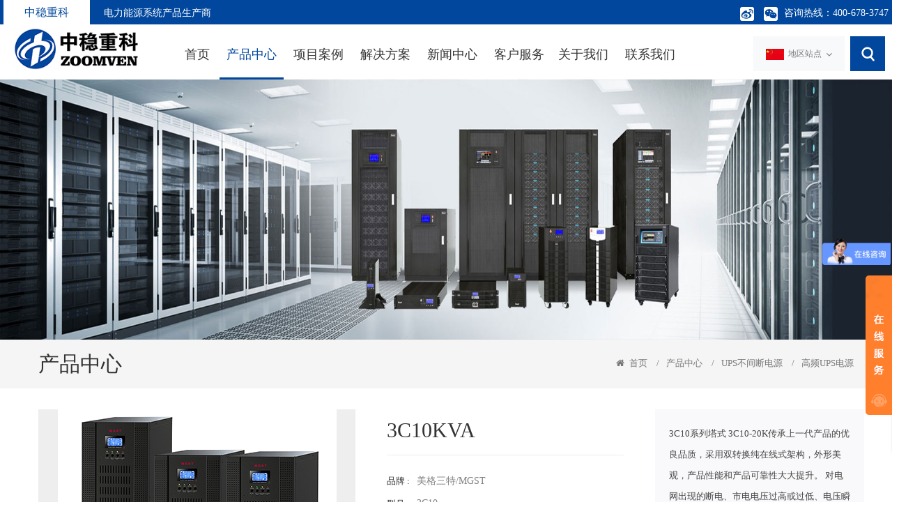

--- FILE ---
content_type: text/html; charset=utf-8
request_url: http://www.zoomven.com/product/3.cshtml
body_size: 12075
content:

<!DOCTYPE html>
<html>
<head>
    <title>佛山山特UPS经销商,佛山山特电源,广州山特电源,广州山特电源代理咨询电话：13790030123</title>
    <meta name="keywords" content="佛山山特UPS经销商,佛山山特电源,广州山特电源,广州山特电源代理" />
    <meta name="description" content="佛山山特UPS经销商,佛山山特电源,广州山特电源,广州山特电源代理咨询电话：13790030123" />
    <meta name="author" content="zoomven" data-url="http://www.zoomven.com/" />
    <meta http-equiv="Content-Type" content="text/html;charset=utf-8" />
    <meta http-equiv="X-UA-Compatible" content="IE=edge,chrome=1" />
    <meta name="viewport" content="width=device-width, initial-scale=1.0,user-scalable=0,minimal-ui" />
    <meta name="applicable-device" content="pc,mobile">
    <meta name="format-detection" content="telephone=yes" />
    <meta name="renderer" content="webkit" />
	<link type="text/css" rel="stylesheet" href="/Templates/CompanyDefault/css/bootstrap.css"/>
	<link type="text/css" rel="stylesheet" href="/Templates/CompanyDefault/css/font-awesome.min.css" />
	<link rel="stylesheet" type="text/css" href="/Templates/CompanyDefault/css/animate.css"/>
	<link type="text/css" rel="stylesheet" href="/Templates/CompanyDefault/css/bootstrap-touch-slider.css" />
	<link type="text/css" rel="stylesheet" href="/Templates/CompanyDefault/css/flexnav.css" />
	<link type="text/css" rel="stylesheet" href="/Templates/CompanyDefault/css/style.css" />
	<script type="text/javascript" src="/Templates/CompanyDefault/js/jquery-1.8.3.js"></script>
	<script type="text/javascript" src="/Templates/CompanyDefault/Js/basic.js"></script>
	<script type="text/javascript" src="/Templates/CompanyDefault/js/bootstrap.min.js"></script>
	<script type="text/javascript" src="/Templates/CompanyDefault/js/bootstrap-touch-slider.js"></script>
	<script type="text/javascript" src="/Templates/CompanyDefault/js/jquery.velocity.min.js"></script>
	<script type="text/javascript" src="/Templates/CompanyDefault/js/mainscript.js"></script>
	<script type="text/javascript" src="/Templates/CompanyDefault/js/demo.js"></script>
	<script type="text/javascript" src="/Templates/CompanyDefault/js/slick.js"></script>
	<script type="text/javascript" src="/Templates/CompanyDefault/js/easyResponsiveTabs.js"></script>
	<script type="text/javascript" src="/Templates/CompanyDefault/js/smoothproducts.min.js"></script>
	<script type="text/javascript" src="/Templates/CompanyDefault/js/nav.js"></script>
	<script type="text/javascript" src="/Templates/CompanyDefault/js/wow.min.js"></script>
	<script>
	 new WOW().init();
	</script>
    <!--[if lte IE 9]>
        <script src="/Incs/bootstrap/js/respond.min.js"></script>
        <script src="/Incs/bootstrap/js/html5.js"></script>
    <![endif]-->
</head>
<body>
    
<!--top_section-->
<div class="header_section abc-01 main-xuanfu">
    <div class="search_box">
        <div class="top-search clearfix">
            <div class="container">
                <div class="input-group">
                    <h4>您可以输入产品名称、品牌、型号快速查找。</h4>
                    <div class="header_search clearfix">
                      <input type="text" id="s_kw" class="form-control" placeholder="请输入关键词快速查找">
                      <input type="button" class="search_btn btn_search1" onclick="search_kw()">
                        <script type="text/javascript">
                            function search_kw() {
                                var $skw = $("#s_kw")
                                var kw = $skw.val().Trim();
                                if (kw != "") {
                                    location.href = "/search/?kw=" + $("#s_kw").val();
                                }
                                else
                                {
                                    $skw.focus();
                                }
                            }
                        </script>
                    </div>
                    <span class="input-group-addon close-search"><i class="fa fa-times"></i></span>
                </div>
            </div>
        </div>
    </div>
    <div class="topcontent">
        <div class="topcom">
            <div class="row">
                <div class="col-xs-6 top_com1">
                    <span class="s1"><a href="http://www.zoomven.com" style="color: #00479d;">中稳重科</a></span><span class="s2">电力能源系统产品生产商</span>
                </div>
                <div class="col-xs-6 top_com2">
                    <a href="javascript:;"><img src="/Templates/CompanyDefault/images/dbdh/toppic1.png" alt="wbtb" /></a>
                    <a href="javascript:;" class="top_ewm">
                        <img src="/Templates/CompanyDefault/images/dbdh/toppic2.png" alt="wxkf">
                        <div class="top_ewm_com">
                            <span class="top_ewm_img">
                                <img src="/Templates/CompanyDefault/images/dbdh/ewm.jpg" alt="wxkf2">
                            </span>
                            <span class="top_ewm_tit">关注微信公众号</span>
                        </div>
                    </a>
                    <span class="fwdh">咨询热线：400-678-3747</span>
                </div>
            </div>
        </div>
        <script>
            $(document).ready(function () {
                $(".top_ewm").mouseenter(function () {
                    $(".top_ewm_com").fadeIn();
                })
                $(".top_ewm").mouseleave(function () {
                    $(".top_ewm_com").fadeOut();
                })
            })
        </script>
    </div>
    <div class="header_main clearfix">
        <h1><a href="http://www.zoomven.com/" id="logo"><img src="/Templates/CompanyDefault/images/logo.png" alt="UPS不间断电源" /></a></h1>
        <div class="nav_box clearfix">
          <header  id="nav">
              <div class="mainmenu-area bg-color-2 hidden-xs hidden-sm">
                  <div class="mainmenu">
                      <nav>
                          <ul>
                              <li data-id="22"><a href="/">首页</a></li>
                              <li class="product_vmegamenu" data-id="46"><a href="/product/">产品中心</a>
                                <ul class="nav_list">
                                    <li class="clearfix">
                                        <div class="img"><a href="/ups/"><img src="/Templates/CompanyDefault/images/pro_img1.jpg" alt="UPS电源产品" /></a></div>
                                        <div class="list">
                                            <h4><a href="/ups/">UPS不间断电源</a></h4>
                                            <p><a href="/stups/" class="vgema-title"><i class="fa fa-angle-right"></i>高频UPS电源</a></p>
                                            <p><a href="/tdups/" class="vgema-title"><i class="fa fa-angle-right"></i>互动UPS电源</a></p>
                                            <p><a href="/hwups/" class="vgema-title"><i class="fa fa-angle-right"></i>工频UPS电源</a></p>
                                            <p><a href="/ywtups/" class="vgema-title"><i class="fa fa-angle-right"></i>机架UPS电源</a></p>
                                            <p><a href="/ldcUPSdy/" class="vgema-title"><i class="fa fa-angle-right"></i>锂电池UPS电源</a></p>
                                            <p><a href="/apcups/" class="vgema-title"><i class="fa fa-angle-right"></i>110V UPS电源</a></p>
                                        </div>
                                    </li>
                                    <li class="clearfix">
                                        <div class="img"><a href="/xdc/"><img src="/Templates/CompanyDefault/images/pro_img2.jpg" alt="UPS蓄电池产品" /></a></div>
                                        <div class="list">
                                            <h4><a href="/xdc/">UPS蓄电池</a></h4>
                                            <p><a href="/yfldc/" class="vgema-title"><i class="fa fa-angle-right"></i>尤尼沃塔电池</a></p>
                                            <p><a href="/sxxdc/" class="vgema-title"><i class="fa fa-angle-right"></i>VOLTA蓄电池</a></p>
                                            <p><a href="/tqxdc/" class="vgema-title"><i class="fa fa-angle-right"></i>汤浅蓄电池</a></p>
                                            <p><a href="/dcg/" class="vgema-title"><i class="fa fa-angle-right"></i>UPS电池柜</a></p>
                                        </div>
                                    </li>
                                    <li class="clearfix">
                                        <div class="img"><a href="/jfkt/"><img src="/Templates/CompanyDefault/images/pro_img3.jpg" alt="电力直流电源产品" /></a></div>
                                        <div class="list">
                                            <h4><a href="/jfkt/">交直流电源系统</a></h4>
                                            <p><a href="/jzldyxt/" class="vgema-title"><i class="fa fa-angle-right"></i>交直流屏系统</a></p>
                                            <p><a href="/tdjfkt/" class="vgema-title"><i class="fa fa-angle-right"></i>分布式直流电源</a></p>
                                            <p><a href="/amsjfkt/" class="vgema-title"><i class="fa fa-angle-right"></i>UP5智能微型直流电源</a></p>
                                            <p><a href="/ACDCmkdy/" class="vgema-title"><i class="fa fa-angle-right"></i>ACDC模块电源</a></p>
                                            <p><a href="/DCDCmkdy/" class="vgema-title"><i class="fa fa-angle-right"></i>DCDC模块电源</a></p>
                                        </div>
                                    </li>
                                    <li class="clearfix">
                                        <div class="img"><a href="/flq/"><img src="/Templates/CompanyDefault/images/pro_img4.jpg" alt="逆变器产品" /></a></div>
                                        <div class="list">
                                            <h4><a href="/flq/">光伏逆变器</a></h4>
                                            <p><a href="/dyflq/" class="vgema-title"><i class="fa fa-angle-right"></i>工频逆变器</a></p>
                                            <p><a href="/xhflq/" class="vgema-title"><i class="fa fa-angle-right"></i>太阳能逆变器</a></p>
                                            <p><a href="/ehyflq/" class="vgema-title"><i class="fa fa-angle-right"></i>太阳能逆控一体机</a></p>
                                            <p><a href="/fljd/" class="vgema-title"><i class="fa fa-angle-right"></i>太阳能控制器</a></p>
                                        </div>
                                    </li>
                                </ul>
                              </li>
                              <li data-id="202"><a href="/gcal/">项目案例</a></li>
                              <li data-id="261"><a href="/jjfa/">解决方案</a></li>
                              <li data-id="201"><a href="/gsxw/">新闻中心</a></li>
                              </li>
                              <li data-id="214"><a href="/zzfw/" >客户服务</a>
                                  <ul class="vmegamenu">
                                      <li><a href="/upswx/">服务政策</a></li>
                                      <li><a href="/upsaz/">资料下载</a></li>
                                      <li><a href="/upszp/">识别假冒</a></li>
                                      <li><a href="/fjdchs/">安装维修</a></li>
                                  </ul>
                              <li data-id="45"><a href="/aboutus/" >关于我们</a>
                                  <ul class="vmegamenu">
                                      <li><a href="/aboutus/jyln/">经营理念</a></li>
                                      <li><a href="/aboutus/zzzs/">资质证书</a></li>
                                      <li><a href="/aboutus/fwzc/">人才战略</a></li>
                                      <li><a href="/aboutus/zzjg/">组织架构</a></li>
                                  </ul>
                              </li>
                              <li data-id="168"><a href="/contactus/">联系我们</a></li>
                          </ul>
                      </nav>
                  </div>
              </div>
          </header>
          <script>
          $(function () {
              var currentFirstColumn = $("#nav").find("li[data-id='46']");
              if (currentFirstColumn.length > 0) {
                  currentFirstColumn.addClass("active")
              }
          })
          </script>
        </div>
        <div class="header_r">
            <dl class="select">
              <dt><img src="/Templates/CompanyDefault/images/cn.png" alt="zg" />地区站点</dt>
              <dd>
                  <ul>
                      <li><a href="http://www.unionvolta.com">尤尼沃塔蓄电池</a></li>
                      <li><a href="http://www.114power.com">114UPS电源网</a></li>
                      <li><a href="http://www.gdjuliang.com">干式溜光机器</a></li>
                  </ul>
              </dd>
          </dl>
          <div class="attr-nav"><div class="search"><a href="#"></a></div></div>
        </div>
    </div>
</div>
<!--mobile-menu-->
<div class="mobile-menu-area hidden-md hidden-lg">
<div class="container">
  <div class="row">
      <div class="col-md-12">
          <div class="mobile-menu">
              <nav id="mobile-menu">
                  <ul><li data-id="22"><a href="/">首页</a></li><li data-id="46"><a href="/product/">产品中心</a><ul><li data-id="233"><a href="/ups/">UPS不间断电源</a><ul><li data-id="239"><a href="/stups/">高频UPS电源</a></li><li data-id="240"><a href="/tdups/">互动UPS电源</a></li><li data-id="241"><a href="/hwups/">工频UPS电源</a></li><li data-id="242"><a href="/ywtups/">机架UPS电源</a></li><li data-id="243"><a href="/apcups/">定制UPS电源</a></li><li data-id="244"><a href="/ldcUPSdy/">锂电池UPS电源</a></li></ul></li><li data-id="234"><a href="/xdc/">UPS蓄电池</a><ul><li data-id="245"><a href="/yfldc/">尤尼沃塔电池</a></li><li data-id="246"><a href="/sxxdc/">VOLTA蓄电池</a></li><li data-id="247"><a href="/tqxdc/">汤浅蓄电池</a></li><li data-id="238"><a href="/dcg/">UPS电池柜</a></li></ul></li><li data-id="236"><a href="/jfkt/">交直流电源系统</a><ul><li data-id="302"><a href="/jzldyxt/">交直流电源系统</a></li><li data-id="249"><a href="/amsjfkt/">UP5智能微型直流电源</a></li><li data-id="248"><a href="/tdjfkt/">分布式直流电源</a></li><li data-id="321"><a href="/ACDCmkdy/">AC/DC模块电源</a></li><li data-id="322"><a href="/DCDCmkdy/">DC/DC模块电源</a></li><li data-id="323"><a href="/tyngfdy/">太阳能光伏电源</a></li><li data-id="324"><a href="/xnyjzdy/">新能源车载电源</a></li><li data-id="325"><a href="/ggsmddy/">高功率密度电源</a></li></ul></li><li data-id="237"><a href="/flq/">工频逆变器</a><ul><li data-id="250"><a href="/dyflq/">工频逆变器</a></li><li data-id="251"><a href="/xhflq/">太阳能逆变器</a></li><li data-id="252"><a href="/ehyflq/">太阳能逆控一体机</a></li><li data-id="253"><a href="/fljd/">太阳能控制器</a></li></ul></li></ul></li><li data-id="202"><a href="/gcal/">工程案例</a></li><li data-id="261"><a href="/jjfa/">解决方案</a></li><li data-id="201"><a href="/article/">新闻中心</a><ul><li data-id="304"><a href="/gsxw/">公司新闻</a></li><li data-id="305"><a href="/hyxw/">行业新闻</a></li><li data-id="306"><a href="/zgxw/">综合新闻</a></li><li data-id="307"><a href="/jswz/">技术文章</a></li><li data-id="308"><a href="/mtjj/">媒体聚焦</a></li></ul></li><li data-id="214"><a href="/zzfw/">客户服务</a><ul><li data-id="215"><a href="/upswx/">服务政策</a></li><li data-id="218"><a href="/upsaz/">资料下载</a></li><li data-id="217"><a href="/upszp/">识别假冒</a></li><li data-id="220"><a href="/fjdchs/">安装维修</a></li></ul></li><li data-id="45"><a href="/aboutus/">关于我们</a><ul><li data-id="309"><a href="/aboutus/fwzc/">人才战略</a></li><li data-id="180"><a href="/aboutus/jyln/">经营理念</a></li><li data-id="178"><a href="/aboutus/zzzs/">资质证书</a></li><li data-id="179"><a href="/aboutus/zzjg/">组织架构</a></li></ul></li><li data-id="168"><a href="/contactus/">联系我们</a></li></ul>
              </nav>
          </div>
      </div>
  </div>
</div>
</div>
    

<!-------banner-------->
<link type="text/css" rel="stylesheet" href="/Templates/CompanyDefault/css/swiper.min.css" />
<script type="text/javascript" src="/Templates/CompanyDefault/js/swiper.min.js"></script>
<div class="n_banner">
  <img src="/Templates/CompanyDefault/images/banner/cp_banner.jpg" alt="" />
</div>
<div class="mbx_section clearfix">
    <div class="container">
      <h4>产品中心</h4>
<div class="mbx">
    <a href="http://www.zoomven.com/"><i class="fa fa-home"></i> 首页</a>
		<h2><span>/</span><a href="/product/">产品中心</a></h2>
		<h2><span>/</span><a href="/ups/">UPS不间断电源</a></h2>
		<h2><span>/</span><a href="/stups/">高频UPS电源</a></h2>
</div>
    </div>
</div>
<div class="n_main">
    <div class="products_main clearfix">
        <div class="container">
            <div class="page">
                  <div class="row">
                      <div class="col-sm-5 main">
                            <div>
                              

<style>
.images-box .swiper-container {width: 100%;height: 300px;margin-left: auto;margin-right: auto;}
.images-box .swiper-slide {background-size: cover;background-position: center;}
.images-box .gallery-top {height: 80%;width: 100%;}
.images-box .gallery-top .swiper-slide{background:#EEE;}
.images-box .gallery-top .swiper-slide img{display:block;margin:0px auto;}
.images-box .gallery-thumbs {height:20%;box-sizing: border-box;padding: 10px 0;}
.images-box .gallery-thumbs .swiper-slide {width:25%;height: 100%;opacity: 0.4;cursor:pointer}
.images-box .gallery-thumbs .swiper-slide-thumb-active {opacity: 1;}
</style>
<!-- Swiper -->
<div class="images-box">
    <div class="swiper-container gallery-top">
        <div class="swiper-wrapper">
                <div class="swiper-slide">
                    <img src="/upload/images/2023/12/01/214200_4_63.jpg" title="3C3-10KS-30KS副本MGST.jpg" alt="3C3-10KS-30KS副本MGST.jpg" />
                </div>
        </div>
        <!-- Add Arrows -->
        <div class="swiper-button-next swiper-button-white"></div>
        <div class="swiper-button-prev swiper-button-white"></div>
    </div>
    <div class="swiper-container gallery-thumbs">
        <div class="swiper-wrapper">
                <div class="swiper-slide">
                    <img src="/upload/images/2023/12/01/214200_4_63.jpg" title="3C3-10KS-30KS副本MGST.jpg" alt="3C3-10KS-30KS副本MGST.jpg" />
                </div>
        </div>
    </div>
</div>
<!-- Swiper JS -->
<!-- Initialize Swiper -->
<script>
    var galleryThumbs = new Swiper('.gallery-thumbs', {
        spaceBetween: 10,
        slidesPerView:5,
        freeMode: true,
        watchSlidesVisibility: true,
        watchSlidesProgress: true,
    });
    var galleryTop = new Swiper('.gallery-top', {
        spaceBetween: 10,
        navigation: {
            nextEl: '.swiper-button-next',
            prevEl: '.swiper-button-prev',
        },
        thumbs: {
            swiper: galleryThumbs
        }
    });
</script>
                            </div>
                      </div>
                      <div class="col-sm-4 main_text">
                          <div class="pro_table">
                              <h1 class="pro_main_title">3C10KVA</h1>
                              <ul>
                                  <li><p>品牌 :</p>美格三特/MGST</li>
                                  <li><p>型号 :</p>3C10</li>
                                  <li><p>额定功率 :</p>10K</li>
                                  <li><p>输入输出制式 :</p></li>
                                  <li><p>保修 :</p>3年</li>
                              </ul>
                              <div>
                                  <div class="i_more main-more"><a href="#content" class="more_h" >马上询价<i class="fa fa-commenting"></i></a> <div class="pcqq"><a href="tencent://message/?uin=670488033&Site=&Menu=yes" rel="nofollow"><img border="0" src="/Templates/CompanyDefault/images/zxjt.png" alt="点击咨询" title="点击咨询" />QQ咨询</a></div>
<div class="mqq"><a href="mqqwpa://im/chat?chat_type=wpa&uin=670488033&version=1&src_type=web&web_src=lvlingseeds.com" rel="nofollow" target="_blank"><img border="0" src="/Templates/CompanyDefault/images/zxjt.png" alt="点击咨询" title="点击咨询" />QQ咨询</a></div>
</div>
                              </div>
                          </div>
                      </div>
                      <div class="col-sm-3 pro_main_text">
                        <div class="text">
                            <div class="p">3C10系列塔式 3C10-20K传承上一代产品的优良品质，采用双转换纯在线式架构，外形美观，产品性能和产品可靠性大大提升。 对电网出现的断电、市电电压过高或过低、电压瞬间跌落或减幅震荡、 高压脉冲、电压波动、浪涌电压、谐波失真、杂波干扰、频率波动等状 况提供理想的解决方案，为用户负载提供安全可靠的电源保障。 </div>
                        </div>
                      </div>
                  </div>
              </div>
          <div class="clearfix">
            <div class="n_left">
              <div class="modules">
                <section class="block">
                <header  id="zzfw">
                  <h4 class="nav_h4">产品类别</h4>
                      <div class="toggle_content clearfix">
                          <ul class="mtree">
                            <li data-id="233"><span></span><a href="/ups/">UPS不间断电源</a>
                                <ul>
                                    <li data-id="239"><a href="/stups/">高频UPS电源</a></li>
                                    <li data-id="240"><a href="/tdups/">互动UPS电源</a></li>
                                    <li data-id="241"><a href="/hwups/">工频UPS电源</a></li>
                                    <li data-id="242"><a href="/ywtups/">机架UPS电源</a></li>
                                    <li data-id="243"><a href="/apcups/">定制UPS电源</a></li>
                                    <li data-id="244"><a href="/ldcUPSdy/">锂电池UPS电源</a></li>
                                </ul>
                            </li>
                            <li data-id="234"><span></span><a href="/xdc/">UPS蓄电池</a>
                                <ul>
                                    <li data-id="245"><a href="/yfldc/">尤尼沃塔电池</a></li>
                                    <li data-id="246"><a href="/sxxdc/">VOLTA蓄电池</a></li>
                                    <li data-id="247"><a href="/tqxdc/">汤浅蓄电池</a></li>
                                    <li data-id="238"><a href="/dcg/">电池柜</a></li>
                                </ul>
                            </li>
                            <li data-id="236"><span></span><a href="/jfkt/">交直流电源系统</a>
                                <ul>
                                   <li data-id="302"><a href="/jzldyxt/">交直流电源系统</a></li>
                                    <li data-id="248"><a href="/tdjfkt/">分布式直流电源</a></li>
                                    <li data-id="249"><a href="/amsjfkt/">UP5智能微型直流电源</a></li>
                                    <li data-id="321"><a href="/ACDCmkdy/">AC/DC模块电源 </a></li>
                                    <li data-id="322"><a href="/DCDCmkdy/">DC/DC模块电源 </a></li>
                                    <li data-id="323"><a href="/tyngfdy/">太阳能光伏电源 </a></li>
                                    <li data-id="324"><a href="/xnyjzdy/">新能源车载电源 </a></li>
                                    <li data-id="325"><a href="/ggsmddy/">高功率密度电源 </a></li>
                                </ul>
                            </li>
                            <li data-id="237"><span></span><a href="/flq/">光伏逆变器</a>
                                <ul>
                                    <li data-id="250"><a href="/dyflq/">工频逆变器</a></li>
                                    <li data-id="251"><a href="/xhflq/">太阳能逆变器</a></li>
                                    <li data-id="252"><a href="/ehyflq/">太阳能逆控一体机</a></li>
                                    <li data-id="253"><a href="/fljd/">太阳能控制器</a></li>
                                </ul>
                            </li>
                          </ul>
                      </div>
                </header>
                <script>
                  $(function () {
                      var currentFirstColumn = $("#zzfw").find("li[data-id='239']");
                      if (currentFirstColumn.length > 0) {
                          currentFirstColumn.addClass("active")
                      }
                  })
                </script>
                  <script type="text/javascript" src="/Templates/CompanyDefault/js/mtree.js"></script>
                </section>
                <section class="block hot_left">
                    <h4 class="left_h4"><span>热门产品</span></h4>
                    <div class="toggle_content clearfix">
                        <ul>
                          <li>
                            <div class="li clearfix">
                              <div class="img"><a href="/product/1.cshtml"><img src="/upload/images/2023/12/01/171232_4_54.jpg"  alt="C1-3K" /></a></div>
                                <h4><a href="/product/1.cshtml">C1-3K</a></h4>
                                <a href="/product/1.cshtml" class="more" rel="nofollow">Read More<i class="fa fa-caret-right"></i></a>
                            </div>
                          </li>
                          <li>
                            <div class="li clearfix">
                              <div class="img"><a href="/product/2.cshtml"><img src="/upload/images/2023/12/01/174746_4_58.jpg"  alt="C6-10K(S)" /></a></div>
                                <h4><a href="/product/2.cshtml">C6-10K(S)</a></h4>
                                <a href="/product/2.cshtml" class="more" rel="nofollow">Read More<i class="fa fa-caret-right"></i></a>
                            </div>
                          </li>
                          <li>
                            <div class="li clearfix">
                              <div class="img"><a href="/product/3.cshtml"><img src="/upload/images/2023/12/01/214157_4_62.jpg"  alt="3C10KVA" /></a></div>
                                <h4><a href="/product/3.cshtml">3C10KVA</a></h4>
                                <a href="/product/3.cshtml" class="more" rel="nofollow">Read More<i class="fa fa-caret-right"></i></a>
                            </div>
                          </li>
                          <li>
                            <div class="li clearfix">
                              <div class="img"><a href="/product/4.cshtml"><img src="/upload/images/2023/12/01/214422_4_64.jpg"  alt="3C20KVA" /></a></div>
                                <h4><a href="/product/4.cshtml">3C20KVA</a></h4>
                                <a href="/product/4.cshtml" class="more" rel="nofollow">Read More<i class="fa fa-caret-right"></i></a>
                            </div>
                          </li>
                          <li>
                            <div class="li clearfix">
                              <div class="img"><a href="/product/5.cshtml"><img src="/upload/images/2023/12/01/214541_4_66.jpg"  alt="3C30KVA " /></a></div>
                                <h4><a href="/product/5.cshtml">3C30KVA </a></h4>
                                <a href="/product/5.cshtml" class="more" rel="nofollow">Read More<i class="fa fa-caret-right"></i></a>
                            </div>
                          </li>
                          <li>
                            <div class="li clearfix">
                              <div class="img"><a href="/product/6.cshtml"><img src="/upload/images/2023/12/01/215334_4_68.jpg"  alt="3C310-30KVA " /></a></div>
                                <h4><a href="/product/6.cshtml">3C310-30KVA </a></h4>
                                <a href="/product/6.cshtml" class="more" rel="nofollow">Read More<i class="fa fa-caret-right"></i></a>
                            </div>
                          </li>
                          <li>
                            <div class="li clearfix">
                              <div class="img"><a href="/product/7.cshtml"><img src="/upload/images/2021/11/15/193804_4_33.jpg"  alt="GF12V12AH蓄电池" /></a></div>
                                <h4><a href="/product/7.cshtml">GF12V12AH蓄电池</a></h4>
                                <a href="/product/7.cshtml" class="more" rel="nofollow">Read More<i class="fa fa-caret-right"></i></a>
                            </div>
                          </li>
                          <li>
                            <div class="li clearfix">
                              <div class="img"><a href="/product/8.cshtml"><img src="/upload/images/2021/11/15/194134_4_35.jpg"  alt="GS12V65AH蓄电池" /></a></div>
                                <h4><a href="/product/8.cshtml">GS12V65AH蓄电池</a></h4>
                                <a href="/product/8.cshtml" class="more" rel="nofollow">Read More<i class="fa fa-caret-right"></i></a>
                            </div>
                          </li>
                          <li>
                            <div class="li clearfix">
                              <div class="img"><a href="/product/9.cshtml"><img src="/upload/images/2021/11/15/195630_4_37.jpg"  alt="GS12V38AH蓄电池" /></a></div>
                                <h4><a href="/product/9.cshtml">GS12V38AH蓄电池</a></h4>
                                <a href="/product/9.cshtml" class="more" rel="nofollow">Read More<i class="fa fa-caret-right"></i></a>
                            </div>
                          </li>
                          <li>
                            <div class="li clearfix">
                              <div class="img"><a href="/product/10.cshtml"><img src="/upload/images/2023/12/14/233451_4_127.jpg"  alt="GF12V100AH蓄电池" /></a></div>
                                <h4><a href="/product/10.cshtml">GF12V100AH蓄电池</a></h4>
                                <a href="/product/10.cshtml" class="more" rel="nofollow">Read More<i class="fa fa-caret-right"></i></a>
                            </div>
                          </li>

                        </ul>
                    </div>
                  </section>
              </div>
          </div>
          <div class="n_right">
                <div class="clear"></div>
                <div class="pro_detail clearfix">
                      <div class="clear"></div>
                        <div class="pro-tab clearfix">
                          <div id="parentHorizontalTab02" class="clearfix">
                              <ul class="resp-tabs-list hor_1">
                                  <li>产品介绍</li>
                              </ul>
                              <div class="resp-tabs-container hor_1">
                                <div>
                                    <p>3C系列三进单出高频在线式UPS，具备完善的检测、保护功能；体积小、重量轻、工作效率高。人性化设计的监控软件，方便地对UPS实现集中监控及远程监控；采用LED显示或LCD显示面板，用户可直观地了解UPS的运行状态。</p><p>应用领域</p><p>办公、个人电脑、信息技术设备、自动安防系统等非工业场所数据处理中心、主机系统、集成计算机网络、ISP服务商、电信、计算机房等。</p><p>性能特点<br/></p><p>●全智能型双变换高频在线式结构，ECO模式提供节能效果；</p><p>●电源输入端采用功率因数校正技术（PFC）使输入功率因数可以达到0.99以上；</p><p>●无论在市电模式或电与电池模式之间的切换是完全没有转换时间的，有效保证了负载运行的可靠性；</p><p>●超宽广的输入电压范围，在各种恶劣的电力环境下都为您的贵重设备提供完善的保护；</p><p>●接近90%的满载运转效率，轻松实现节能环保，有效减少电费的支出；</p><p>●强大的过载能力：110-125％的负载可正常运行10分钟；125-150％的负载可正常运行1分钟，具有输出短路保护能力；</p><p>●完善的EMC电磁兼容设计，给您的设备提供一个干净的电力环境；微机控制：创新的软件程序控制方式，可靠性高；</p><p>●开机自诊断功能；</p><p>●三段式可扩展充电设计以确保电池更优越的表现；</p><p>●冷启动功能；自动开关机功能；</p><p>●兼容发电机供电；</p><p>●N+X并联冗余应用；</p><p>●标配RS232通讯接口，备有SNMP插槽，可实现UPS远程监控功能，通过TCP/IP或Internet进行UPS网络远程监控。</p><p><br/></p><p style="text-align: center;"><strong>技术参数</strong></p><p style="text-align: center;"><strong><img src="/upload/images/2023/12/07/205742_4_115.jpg" title="3C10-30K技术参数MGST.jpg" alt="3C10-30K技术参数MGST.jpg"/></strong></p><p><strong><br/></strong></p><p><br/></p>
                                </div>
                              </div>
                        </div>
                    </div>
                    <div id="content"></div>
                    <ul id="pre_next" class="clearfix">
                        <li class="pre"><span><i class="fa fa-arrow-up"></i>上一篇 : </span><a href="/product/2.cshtml">C6-10K(S)</a></li>
                                                <li class="next"><span><i class="fa fa-arrow-down"></i>下一篇 : </span><a href="/product/4.cshtml">3C20KVA</a></li>
                    </ul>
                    <div class="induiry_line">
                        <div class="inquiry">
                            <div class="section_title"><span>询价留言</span></div>
                            <div class="contact_box">
                              <!--需要先引用以下js文件，并保证每个页面只引用一次,多余脚本代码请自行优化或删除-->
                              <script src="/Incs/vue/2.6.11/vue.js" type="text/javascript"></script>
						      <script src="/Incs/elementUi/2.13/element-ui.js" type="text/javascript"></script>
						      <script src="/FrameUi/1.0/basic.js" type="text/javascript"></script>
						      <script src="/FrameUi/1.0/ui.js" type="text/javascript"></script>
						      <script src="/FrameUi/1.0/vueExtend.js" type="text/javascript"></script>
						      <script src="/FrameUi/1.0/validateForm.js" type="text/javascript"></script>
						      <div id="feedbackForm">  
                                <div class="row">
                                    <div class="col-sm-12 p">您可以通过任何方便的方式与我们联系，7*24全天候为您提供服务。</div>
                                    <div class="col-sm-12 ">
                                        <div class="subject_title"><span>产品名称 : </span><ui-radio style="display: inline;" ref="formData_Cpmc" v-model="formData.Cpmc" :options='[{"label":"3C10KVA","value":"3C10KVA"}]' v-validate="{data:formData.Cpmc,dataType:'*',maxLength:50,min:1,nullMsg:'请选择产品名称',ignoreHidden:true}" ></ui-radio></div>
                                    </div>
                                    <div class="col-sm-12">
                                        <input type="text" ref="formData_Dh" v-model="formData.Dh" maxlength="50" class="input_1 in_tel" placeholder="电话号码 *" v-validate="{data:formData.Dh,dataType:'*',maxLength:50,min:1,nullMsg:'电话不能为空!',ignoreHidden:true}" >
                                    </div>
                                    <div class="col-sm-12">
                                        <input type="textarea" ref="formData_Content" v-model="formData.Content" maxlength="150" class="input_2 in_message" placeholder="留言内容 *" v-validate="{data:formData.Content,dataType:'*',maxLength:150,min:1,nullMsg:'留言内容不能为空!',ignoreHidden:true}" >
                                    </div>
                                    <div class="col-sm-12 p">如果您有任何疑问或建议，请给我们留言，我们会尽快答复您！</div>
                                    <div class="col-sm-12">
                                      <input v-model.trim="formData.verificationCode" maxlength="50" placeholder="  验证码 *" v-validate="{data:formData.verificationCode,dataType:'*',nullMsg:'请填写验证码!'}" style="border: 1px solid #ddd;">
                                      <div style="width:100px"><ui-verification-code-image ref="verificationCodeImg" change src="/E/VerificationCode/?width=100&height=30"></ui-verification-code-image></div>
                                      <button type="primary" class="btn_1 more_h ui-pagePost" size="small" v-on:click="postSubmit">提交</button>
                                    </div>
                                </div>
				        	  </div>
                              <script type="text/javascript">
					            var feedbackFormData ={"Id":"","ColumnId":"","State":"","IsGood":"","IsHot":"","IsTop":"","PublishFrom":"","IsOnline":"","IsExpire":"","HasThumbnail":"","Uid":"","Username":"","Clicks":"","Title":"","Thumbnail":"","Content":"","Thedate":"2021-01-13 13:42:20","Dh":"","Cpmc":""};
					            feedbackFormData.Guid = guid();
					            feedbackFormData.verificationCode = "";
					            new Vue({
					                              el: "#feedbackForm",
					                              data:{
					                                  formData:feedbackFormData
					                              },
					                              created: function () {

					                                  this.formData.Guid = guid();
					                                  this.formData.verificationCode = "";
					                              },
					                              methods: {
					                                  postSubmit: function () {
					                                       var _this = this;
					                                       var validated = this.validateForm({tipsStyle:0,beforeSubmit: function () { return _this.beforeSubmitExecute() }});//表单验证
					                                        if (validated)
					                                        {
					                                            this.submit({ url: "/e/InfoData/Add?table=feedback", data: _this.formData, showSuccessMsg: false, failCallback: _this.failSubmit, success: _this.submitSuccess});
					                                        }
					                                  },
					                                  beforeSubmitExecute:function(){
					                                      
					                                      return true;
					                                   },
					                                  failSubmit:function ()
					                                  {
					                                      var _this = this;
					                                      if (_this.$refs.verificationCodeImg != undefined) {
					                                          _this.$refs.verificationCodeImg.change();//改变验证码。
					                                      }
					                                  },
					                                  submitSuccess:function ()
					                                  {
					                                      var _this = this;
					                                      //回调内容，以下内容可根据需求自行修改。
					                                      _this.formData.Guid = guid();//在有附属表的情况下，多次提交必须更新Guid属性值，否则附属表数据会混乱
					                                      //重置验证码
					                                      if (_this.$refs.verificationCodeImg != undefined) {
					                                          _this.$refs.verificationCodeImg.change();//改变验证码。
					                                      }
					                                      alert("提交成功,感谢您的支持!")
					                                      location.href = location.href;
					                                  }
					                              },
					                        });
					              </script>
                            </div>
                        </div>
                    </div>
                    <div class="rel_pro">
                        <h4 class="section_title"><span>相关文章</span></h4>
                        <div class="slider autoplay4">
                            <div>
                                <div class="li">
                                  <div class="img">
                                      <a href="/article/95.cshtml"><img src="/upload/images/2026/01/15/231509_1_182.jpg" alt="电气故障检修的“三步走”+八大技巧" /></a>
                                  </div>
                                  <div class="text">
                                      <h4><a href="/article/95.cshtml">电气故障检修的“三步走”+八大技巧</a></h4>
                                      <p>电气设备的故障现象千变万化。同一种故障可能表现出不同的症状，而不同类型的故障也可能呈现相似的表现。面对这些复杂的现象，首先要做的就是仔细观察，捕捉最显著的故障特点。了解故障发生的时间、地点和环境等细节，将帮助你更准确地定位故障的根源。</p>
                                  </div>
                              </div>
                            </div>
                            <div>
                                <div class="li">
                                  <div class="img">
                                      <a href="/article/94.cshtml"><img src="/upload/images/2026/01/15/230320_1_181.jpg" alt="对UPS电源影响较大的几种市电问题" /></a>
                                  </div>
                                  <div class="text">
                                      <h4><a href="/article/94.cshtml">对UPS电源影响较大的几种市电问题</a></h4>
                                      <p>依据电力专家的测试，电网中经常发生并且对电脑、精密仪器和UPS电源产生干扰或破坏的问题主要有以下几种：</p>
                                  </div>
                              </div>
                            </div>
                            <div>
                                <div class="li">
                                  <div class="img">
                                      <a href="/article/93.cshtml"><img src="/upload/images/2025/12/24/083343_1_180.jpg" alt="UPS不间断电源如何守护你的设备与数据" /></a>
                                  </div>
                                  <div class="text">
                                      <h4><a href="/article/93.cshtml">UPS不间断电源如何守护你的设备与数据</a></h4>
                                      <p>纵观多年市场检验，中稳电气ups电源设备对于电力供应的稳定性对于众多领域至关重要。UPS（不间断电源）电源作为一种可靠的备用电源解决方案，广泛应用于众多领域，为关键设备和业务的持续运行提供了坚实保障。以下中稳电气ups电源工程师将详细介绍 UPS 电源在不同场景中的重要应用。</p>
                                  </div>
                              </div>
                            </div>
                            <div>
                                <div class="li">
                                  <div class="img">
                                      <a href="/article/92.cshtml"><img src="/upload/images/2025/10/15/000344_1_179.jpg" alt="UPS不间断电源适合在哪些场景使用？" /></a>
                                  </div>
                                  <div class="text">
                                      <h4><a href="/article/92.cshtml">UPS不间断电源适合在哪些场景使用？</a></h4>
                                      <p>UPS不间断电源是保护计算机和服务器不受电源不稳定性干扰的重要保障，可避免数据丢失和硬件损坏。在企业、学校、政府机构等场所，大量的计算机和服务器需要稳定的电源供应，UPS不间断电源成为了必备设备。</p>
                                  </div>
                              </div>
                            </div>
                            <div>
                                <div class="li">
                                  <div class="img">
                                      <a href="/article/91.cshtml"><img src="/upload/images/2025/10/14/235139_1_177.jpg" alt="国网杭州供电公司：发布分布式光伏“四可”政策 提升绿电利用效率" /></a>
                                  </div>
                                  <div class="text">
                                      <h4><a href="/article/91.cshtml">国网杭州供电公司：发布分布式光伏“四可”政策 提升绿电利用效率</a></h4>
                                      <p>8月26日，国网杭州供电公司联合临平区发改局发布了杭州地区分布式光伏“四可”政策支持文件。该政策从制度层面为光伏产业高质量发展搭建框架，更从实践维度为加快构建新型电力系统注入动能，填补了区域内分布式光伏规范化管理与协同发展的政策空白。</p>
                                  </div>
                              </div>
                            </div>
                            <div>
                                <div class="li">
                                  <div class="img">
                                      <a href="/article/90.cshtml"><img src="/upload/images/2025/08/25/214431_1_175.jpg" alt="UPS电源的四大功能" /></a>
                                  </div>
                                  <div class="text">
                                      <h4><a href="/article/90.cshtml">UPS电源的四大功能</a></h4>
                                      <p>解决电网停电问题；当市电中断时，由电池系统为后级负载提供电能。</p>
                                  </div>
                              </div>
                            </div>
                            <div>
                                <div class="li">
                                  <div class="img">
                                      <a href="/article/89.cshtml"><img src="/upload/images/2025/08/25/214048_1_173.jpg" alt="为什么需要UPS不间断电源" /></a>
                                  </div>
                                  <div class="text">
                                      <h4><a href="/article/89.cshtml">为什么需要UPS不间断电源</a></h4>
                                      <p>市电并非完美，除了市电中断外。市电仍存在各种异常情况，这些异常会导致设备不正常工作，甚至损坏。UPS可以在一定允许范围内接受以上异常，并输出给负载纯净的电能。</p>
                                  </div>
                              </div>
                            </div>
                            <div>
                                <div class="li">
                                  <div class="img">
                                      <a href="/article/88.cshtml"><img src="/upload/images/2025/07/26/212236_1_171.jpg" alt="中国雅江集团成立，万亿水电工程震惊世界" /></a>
                                  </div>
                                  <div class="text">
                                      <h4><a href="/article/88.cshtml">中国雅江集团成立，万亿水电工程震惊世界</a></h4>
                                      <p>2025年7月19日，北京与西藏林芝同步迎来历史性时刻——国资委发布公告，经国务院批准，中国雅江集团有限公司（简称“中国雅江集团”）正式成立，这意味着第99家中央企业成立；同日，在西藏林芝市，雅鲁藏布江下游水电工程宣布正式开工。这场“央企成立+超级工程启动”的双重事件，标志着中国在能源安全、基建突破与区域发展</p>
                                  </div>
                              </div>
                            </div>

                        </div>
                    </div>
                </div>
             </div>
          </div>
        </div>
    </div>
</div>

<!--footer-->
<div id="footer">
    <div class="container clearfix modules">
        <div class="clearfix">
            <section class="block footer_con">
                <h4 class="title_h4">联系我们</h4>
                <ul class="toggle_content">
                    <li class="li1">广东省佛山市桂城南新一路桂华街5号</li>
                    <li class="li2">400-678-3747</li>
                    <li class="li3"><a href="mailto:info@zoomven.com">info@zoomven.com</a></li>
                    <li class="li5">0757-86327401、86327402</li>
                    <li class="li4">0757-86327403</li>
                </ul>
            </section>
            <section class="block footer_follow">
                <h4 class="title_h4">网站导航</h4>
                <ul class="toggle_content">
                    <li><a href="/" rel="nofollow">首页</a></li>
                    <li><a href="/product/" rel="nofollow">产品中心</a></li>
                    <li><a href="/gcal/" rel="nofollow">工程案例</a></li>
                    <li><a href="/upszx/" rel="nofollow">新闻中心</a></li>
                    <li><a href="/aboutus/" rel="nofollow">关于我们</a></li>
                    <li><a href="/contactus/" rel="nofollow">联系我们</a></li>
                </ul>
            </section>
            <section class="block footer_tags">
                <h4 class="title_h4">产品导航</h4>
                <ul class="toggle_content">
                    <li><a href="/ups/" rel="nofollow">UPS电源</a></li>
                    <li><a href="/xdc/" rel="nofollow">UPS蓄电池</a></li>
                    <li><a href="/jfkt/" rel="nofollow">机房精密空调</a></li>
                    <li><a href="/eps/" rel="nofollow">EPS应急电源</a></li>
                    <li><a href="/dcg/" rel="nofollow">电池柜</a></li>
                    <li><a href="/flq/" rel="nofollow">直流操作电源</a></li>
                </ul>
            </section>
            <section class="block footer_message">
                <h4 class="title_h4">关注微信公众号</h4>
                <div class="toggle_content">
                   <div class="ewm">
                        <img src="/Templates/CompanyDefault/images/ewm.jpg" alt="微信二维码" />
                    </div>
                </div>
            </section>
        </div>
        <div class="footer_bottom clearfix">
            <div class="cop">版权所有 佛山中稳电气有限公司 <a href="http://www.beian.gov.cn/portal/registerSystemInfo?recordcode=44060502002067" target="_blank" rel="nofollow">粤公网安备 44060502002067号</a><a href="https://beian.miit.gov.cn" target="_blank" rel="nofollow">粤ICP备09218651号</a> CopyRight &copy; 2016-2024&nbsp; JL. All Rights Reserved.</div>
        </div>
    </div>
</div>
<a href="javascript:;" class="totop_w"></a>
<!--web-->
<div class="height"></div>
<div class="footer_nav">
    <ul>
        <li class="fot_main"><a href="/" rel="nofollow"><i class="fa fa-home"></i><p>首页</p></a></li>
        <li class="fot_main"><a href="/product/" rel="nofollow"><i class="fa fa-th-large"></i><p>产品中心</p></a></li>
        <li class="fot_main"><a href="mqqwpa://im/chat?chat_type=wpa&uin=670488033&version=1&src_type=web&web_src=lvlingseeds.com" target="_blank" rel="nofollow"><div class="zxgtdm"></div></a></li>
        <li class="fot_main"><a href="/contactus/" rel="nofollow"><i class="fa fa-comments-o"></i><p>联系我们</p></a></li>
        <li class="fot_main"><a href="tel:4006783747" mce_href="tel:4006783747"><i class="fa fa-list-alt"></i><p>一键拨号</p></a></li>
    </ul>
</div>
<!--pro-->
<div id="service">
    <div id="ser_main">
        <a id="floatShow1" href="javascript:void(0);" title="Open">&nbsp;</a>
    </div>
    <div id="online">
        <div class="onlineMenu">
            <ul>
              <li class="online_title"><img src="/Templates/CompanyDefault/images/online_bg.png" alt="zxkf" />在线客服</li>
              <li class="call"><img src="/Templates/CompanyDefault/images/service04.png" alt="qqdf"/><a href="tencent://message/?uin=670488033&Site=&Menu=yes" rel="nofollow" title="QQ:670488033">QQ在线客服</a></li>
              <li class="call"><img src="/Templates/CompanyDefault/images/service05.png" alt="dh"/>0757-86327401</li>
              <li class="call"><img src="/Templates/CompanyDefault/images/service02.png" alt="zj"/>400-678-3747</li>
              <li class="call"><img src="/Templates/CompanyDefault/images/service03.png" alt="yj"/><a href="mailto:info@zoomven.com">info@zoomven.com</a></li>
          </ul>
        </div>
    </div>
</div>
<a href="javascript:;" class="totop"></a>
<script type="text/javascript">
    $('#bootstrap-touch-slider').bsTouchSlider();
</script>
<script type="text/javascript" src="/Templates/CompanyDefault/js/main.js"></script>
<script>
var _hmt = _hmt || [];
(function() {
  var hm = document.createElement("script");
  hm.src = "https://hm.baidu.com/hm.js?0b43c7efd6e92ff3a37e465f7b0faa08";
  var s = document.getElementsByTagName("script")[0]; 
  s.parentNode.insertBefore(hm, s);
})();
</script>
</body>
</html>

--- FILE ---
content_type: text/css
request_url: http://www.zoomven.com/Templates/CompanyDefault/css/bootstrap-touch-slider.css
body_size: 2113
content:
/* SVG wrap */

.bs-slider{

    overflow: hidden;

    position: relative;

}

.bs-slider .bs-slider-overlay {

    position: absolute;

    top: 0;

    left: 0;

    width: 100%;

    height: 100%;

    background-color: rgba(0, 0, 0, 0.40);

}

.bs-slider > .carousel-inner > .item > img,

.bs-slider > .carousel-inner > .item > a > img {

    margin: auto;

    width: 100% !important;

}





.fade {

    opacity: 1;

}

.fade .item {

    top: 0;

    z-index: 1;

    opacity: 0;

    width: 100%;

    position: absolute;

    left: 0 !important;

    display: block !important;

    -webkit-transition: opacity ease-in-out 1s;

    -moz-transition: opacity ease-in-out 1s;

    -ms-transition: opacity ease-in-out 1s;

    -o-transition: opacity ease-in-out 1s;

    transition: opacity ease-in-out 1s;

}

.fade .item:first-child {

    top: auto;

    position: relative;

}

.fade .item.active {

    opacity: 1;

    z-index: 2;

    -webkit-transition: opacity ease-in-out 1s;

    -moz-transition: opacity ease-in-out 1s;

    -ms-transition: opacity ease-in-out 1s;

    -o-transition: opacity ease-in-out 1s;

    transition: opacity ease-in-out 1s;

}













/*---------- LEFT/RIGHT ROUND CONTROL ----------*/

.control-round .carousel-control {

    top: 50%;

    z-index:7777777;

    color: #ffffff;

    display: block;

    cursor: pointer;

    overflow: hidden;

    text-shadow: none;

    position: absolute;

    background: transparent;

}

.control-round:hover .carousel-control{

    opacity: 1;

}

.control-round .carousel-control.left:hover,

.control-round .carousel-control.right:hover{

    border: 0px transparent;

}





.control-round .carousel-control {

	margin: 0 80px;

	width: 54px !important;

	height: 54px !important;

	-webkit-transition: width 0.3s, background-color 0.3s;

	transition: width 0.3s, background-color 0.3s;

		margin-top:-27px !important;



}



.carousel-control .icon-wrap {

	position: absolute;

}



.carousel-control.left .icon-wrap {

	left: 0px;-webkit-transition: opacity 0.3s, -webkit-transform 0.3s;

}



.carousel-control.right .icon-wrap {

	right: 0px;-webkit-transition: opacity 0.3s, -webkit-transform 0.3s;

}





.carousel-control h3 {

	position: absolute;

	top: 0;

	margin: 0;

	text-transform: uppercase;

	white-space: nowrap;

	font-size:14px;

	line-height:56px;

	opacity: 0;

	-webkit-transition: opacity 0.3s, -webkit-transform 0.3s;

	transition: opacity 0.3s, transform 0.3s;

	color:#ff7f2c;

	display:none;

}



.carousel-control.left h3 {

	right: 1px;

	-webkit-transform: translateX(100%);

	transform: translateX(100%);

	padding:0px 18px;

}



.carousel-control.right h3 {

	left: 33px;

	-webkit-transform: translateX(-100%);

	transform: translateX(-100%);

	padding:0px 18px;

}



.control-round .carousel-control:hover {

	width: 200px;

}



.carousel-control.left:hover  h3 {

	opacity: 1;

	-webkit-transition-delay: 0.1s;

	transition-delay: 0.1s;

	-webkit-transform: translateX(0);

	transform: translateX(0);

		background:#ff7f2c; color:#fff;

		font-family:'poppins_s';

border-left:none; border-radius:30px;

}

.carousel-control.right:hover  h3 {

	opacity: 1;

	-webkit-transition-delay: 0.1s;

	transition-delay: 0.1s;

	-webkit-transform: translateX(0);

	transform: translateX(0);

		background:#ff7f2c; color:#fff;

		font-family:'poppins_s';

border-right:none;border-radius:30px;

}



/*---------- INDICATORS CONTROL ----------*/

.indicators-line > .carousel-indicators{

    right: 50%;

    bottom:50px;

    left: auto;

    width: 90%;

    height: 20px;

    font-size: 0;

    overflow-x: auto;

    text-align: right;

    overflow-y: hidden;

    padding-left: 10px;

    padding-right: 10px;

    padding-top: 1px;

    white-space: nowrap;

	margin-right:-50px;

	margin-bottom:0;

	z-index:9999;

}

.indicators-line > .carousel-indicators li{

    padding: 0;

    width: 35px;

    height: 7px;

    text-indent: 0;

    overflow: hidden;

    text-align: left;

    position: relative;

    margin-right: 5px;

    z-index: 10;

    cursor:pointer;

	background:rgba(255,255,255,1);

	border:none;

}

.indicators-line > .carousel-indicators li:last-child{

    margin-right: 0;

}

.indicators-line > .carousel-indicators .active{

    margin: 1px 5px 1px 1px;

    background-color: #00479d;

    position: relative;

    -webkit-transition: box-shadow 0.3s ease;

    -moz-transition: box-shadow 0.3s ease;

    -o-transition: box-shadow 0.3s ease;

    transition: box-shadow 0.3s ease;

    -webkit-transition: background-color 0.3s ease;

    -moz-transition: background-color 0.3s ease;

    -o-transition: background-color 0.3s ease;

    transition: background-color 0.3s ease;

	border:1px solid #00479d;

}

.indicators-line > .carousel-indicators .active:before{

    transform: scale(0.5);

    background-color:rgba(255,255,255,0.5);

    content:"";

    position: absolute;

    left:-1px;

    top:-1px;

    width:23px;

    height: 23px;

    border-radius: 50%;

    -webkit-transition: background-color 0.3s ease;

    -moz-transition: background-color 0.3s ease;

    -o-transition: background-color 0.3s ease;

    transition: background-color 0.3s ease;

}

/*---------- text----------*/

.slide_style_left {

    text-align: left !important;

}

.slide_style_right {

    text-align: right !important;

}

.slide_style_center {

    text-align: center !important;

}

.banner_text {

    padding: 10px;

	position: absolute;

    bottom: 50%;

	width:100%;

    left:0;

    -webkit-transition: all 0.5s;

    -moz-transition: all 0.5s;

    -o-transition: all 0.5s;

    transition: all 0.5s;

    -webkit-transform: translate(0%, 50%);

    -moz-transform: translate(0%, 50%);

    -ms-transform: translate(0%, 50%);

    -o-transform: translate(0%, 50%);

    transform: translate(0%, 50%);

}

.slide-text{margin:0px auto;padding:70px 50px;background:rgba(0,0,0,0.2);max-width:1060px;}

.slide-text > h4{ padding: 0;-webkit-animation-delay: 0.7s; animation-delay: 0.7s;}

.slide-text > h4 a{font-size:40px;font-family:'poppins_s';  color:#fff; display:inline-block;line-height:50px; margin-bottom:30px;
text-shadow:#636160 3px 0 0,#636160 0 3px 0,#636160 -3px 0 0,#636160 0 -3px 0;
-webkit-text-shadow:#636160 3px 0 0,#636160 0 3px 0,#636160 -3px 0 0,#636160 0 -3px 0;
-moz-text-shadow:#636160 3px 0 0,#636160 0 3px 0,#636160 -3px 0 0,#636160 0 -3px 0;
}
@media (max-width:600px) {
.slide-text > h4 a{
text-shadow:none;
-webkit-text-shadow:none;
-moz-text-shadow:none;
}
}
.slide-text > h6{ font-size:30px;font-family:'poppins_s'; color:#fff; line-height:38px; padding:15px 40px; display:inline-block; background:#00479d;}

.slide_style_left ,.slide_style_right{ bottom:10%;-webkit-transform: translate(0%, 0%);-moz-transform: translate(0%, 0%);-ms-transform: translate(0%, 0%);-o-transform: translate(0%, 0%);transform: translate(0%, 0%);}

@media (max-width:992px) {

.slide-text{ max-width:none; display:inline-block;}

.slide-text > h4 a{ font-size:28px; line-height:30px;}

.slide-text > h6{ font-size:14px; padding:0px 20px;}

}



@media (max-width:768px) {

.slide_style_left, .slide_style_right{ bottom:0;}

.slide-text > h4 a{ font-size:24px; margin-bottom:15px; line-height:30px;}

.slide-text{ margin:0px; padding:15px;}

.carousel-control{ display:none !important;}

.carousel-control h3{ display:none;}

.control-round .carousel-control:hover { width:62px;}

.slide_style_left,.slide_style_right{ text-align:center !important;}

.control-round .carousel-control{ margin:0px 20px;}



.indicators-line > .carousel-indicators{ bottom:15px;}

}

@media (max-width:360px) {
.slide-text{ display:none;}
}





--- FILE ---
content_type: text/css
request_url: http://www.zoomven.com/Templates/CompanyDefault/css/flexnav.css
body_size: 4449
content:
a.meanmenu-reveal {
	display: none
}
.mean-container .mean-bar {
	background: transparent none repeat scroll 0 0;
	float: left;
	padding:0;
	position: relative;
	width: 100%;
	z-index: 9999;
	text-align: right;
}
.mean-container a.meanmenu-reveal {
	width:100%;
	height: 18px;
	padding: 10px 0px 11px;
	top: 0;
	right: 0;
	cursor: pointer;
	color: #fff;
	text-decoration: none;
	font-size: 16px;
	line-height: 18px;
	font-size: 1px;
	display: block;
	background: #00479d;
	width:100%;
}
.mean-container a.meanmenu-reveal em{ font-style:normal; margin-right:20px;}
.mean-container a.meanmenu-reveal span {
	background: #fff;
	height: 2px;
	margin-top: 3px;
	float:right;
	margin-right:10px;
	width:20px;
}
.mean-container a.meanmenu-reveal span:nth-child(2){ clear:both;}
.mean-container a.meanmenu-reveal span:nth-child(3){ clear:both;}
.mean-container .mean-nav {
	float: left;
	width: 100%;
	background: #0c1923;
}
.mean-container .mean-nav ul {
	padding: 0;
	margin: 0;
	width: 100%;
	list-style-type: none;
	background: #f8f8f8 ;
}
.mean-container ul li{ list-style:none;}
.mean-container .mean-nav ul li {
	background: #f8f8f8 none repeat scroll 0 0;
	float: left;
	position: relative;
	width: 100%;
	border-top: 1px solid#ddd;
}
.mean-container .mean-nav ul li a {
	background: #f8f8f8 none repeat scroll 0 0;
	color: #555;
	display: block;
	float: left;
	font-size: 14px;
	margin: 0;
	padding: 10px 10px;
	text-align: left;
	text-decoration: none;
	text-transform: capitalize;
	width: 90%;
}
.mobile-menu-area .container {
	padding: 0;
}
.mean-container .mean-nav ul li li a {
	padding: 8px 20px;
	text-shadow: none !important;
	visibility: visible;
	width: 90%;
	font-weight: normal;
	text-transform: capitalize;
	color: #666;
	font-size: 12px;
	background: #fafafa;
	padding-left:20px !important;
}
.mean-container .mean-nav ul li.mean-last a {
	border-bottom: 0;
	margin-bottom: 0
}
.mean-container .mean-nav ul li li a.mean-expand{ height:23px;}
.mean-container .mean-nav ul li li li a {
	padding:6px 15px;
}
.mean-container .mean-nav ul li li li a:before {
	content: "\f0da";
	font-family: FontAwesome;
	padding-right: 5px;
}
.mean-container .mean-nav ul li li li li a {
	width: 60%;
	padding: 1em 20%
}
.mean-container .mean-nav ul li li li li li a {
	width: 50%;
	padding: 1em 25%
}
.mean-container .mean-nav ul li a:hover {
	background: #f8f8f8 none repeat scroll 0 0;
	color: #00479d;
}
.mean-container .mean-nav ul li a.mean-expand {
	width: 26px;
	height: 26px;
	padding: 10px !important;
	text-align: center;
	position: absolute;
	right: 0;
	top: 0;
	z-index: 2;
	border: 0!important;
	background: #00479d;
	color:#fff;
	font-size:20px !important;
	line-height:28px;
}
.mean-container .mean-nav ul li a.mean-expand:before {
	display: none;
}
.mean-container .mean-nav ul li a.mean-expand:hover {
	color: #fff;
}
.mean-container .mean-push {
	float: left;
	width: 100%;
	padding: 0;
	margin: 0;
	clear: both
}
.mean-nav .wrapper {
	width: 100%;
	padding: 0;
	margin: 0
}
.mean-container .mean-bar, .mean-container .mean-bar * {
	-webkit-box-sizing: content-box;
	-moz-box-sizing: content-box;
	box-sizing: content-box
}
.mean-remove {
	display: none!important
}
.mean-container .mean-bar::after {
	color: #ffffff;
	content: "";
	font-size: 18px;
	position: absolute;
	top: 14px;
}
/*mainmenu*/
  .mainmenu-area {
	display: block;
}
.mainmenu_box {
	float: right;
	width: 36%;
	padding-right: 0;
}
.mainmenu-left {
/*position: relative;*/
}
.product-menu-title {
	background: #444444 none repeat scroll 0 0;
	cursor: pointer;
	padding: 3px 16px;
}
.product-menu-title h2 {
	color: #fff;
	font-size: 16px;
	font-weight: 700;
	line-height: 48px;
	margin: 0;
	text-transform: uppercase;
}
.product-menu-title h2 i {
	float: right;
	margin-top: 17px;
}
.find .product_vmegamenu>ul li a {
	padding: 12px 10px;
}
.product_vmegamenu ul li a.hover-icon::after {
	content: "\f107";
	font-family: FontAwesome;
	font-size: 18px;
	position: absolute;
	right: 0;
	color: #808080;
	top: 14px;
}
.product_vmegamenu>ul>li a img {
	margin-right: 10px;
}
.product_vmegamenu>ul>li .vmegamenu {
	background: #fff none repeat scroll 0 0;
	border: 1px solid #eaeaea;
	box-shadow: 0 0 5px -1px #666666;
	left: 0;
	position: absolute;
	top: 82px;
	width: 100%;
	opacity: 0;
	z-index: 999999;
	-webkit-transition: all .5s ease 0s;
	transition: all .5s ease 0s;
	visibility: hidden;
	padding: 10px;
}
.product_vmegamenu ul li:hover .vmegamenu {
	opacity: 1;
	top: 52px;
	visibility: visible;
}
.product_vmegamenu ul li .vmegamenu span {
	float: left;
	padding: 15px;
	width: 20%;
}
.product_vmegamenu ul li .vmegamenu span s {
	display: block;
}
.product_vmegamenu ul li .vmegamenu span img {
	max-width: 100%;
}
.product_vmegamenu ul li .vmegamenu span a.vgema-title {
	border-bottom: 1px solid #eaeaea;
	font-size: 14px;
	background: #ededed;
	padding: 10px;
	text-transform: capitalize;
	text-align: center;
	letter-spacing: normal;
}
.product_vmegamenu ul li .vmegamenu span:hover a.vgema-title {
	background: #226cc5;
	color: #fff;
}
.product_vmegamenu ul li .vmegamenu2 {
	width: 400px;
}
.product_vmegamenu ul li .vmegamenu2 span {
	padding: 15px;
	width: 50%;
}
/* mainmenu */
.mainmenu>nav>ul>li {
	display: inline-block;
	position:relative;
}
.mainmenu ul li:last-child {
	background: none;
	margin-right:0px;
}
.mainmenu>nav>ul>li>a {
	color: #333;
	display: block;
	font-size: 18px;
	padding: 30px 30px 30px;
	transition: all .3s;
	line-height: 24px;
	border-radius: 0px;
}
.mainmenu ul li .icon:after {
	font-family: FontAwesome;
	padding-left: 5px;
	color: #ececec;
	font-size: 12px;
	vertical-align: middle;
	content: "\f107";
}
@media only screen and (min-width: 768px){
.mainmenu>nav>ul>li>a{ position:relative;}
.mainmenu>nav>ul>li.active>a:after{ position:absolute; left:0px; bottom:0px; width:100%; height:3px; background:#00479d; content:"";transition: 0.5s all;-webkit-transition: 0.3s all;-o-transition: 0.3s all; -moz-transition: 0.3s all;-ms-transition: 0.3s all; }
.mainmenu>nav>ul>li.active>a{color:#00479d; background:#fff;}
.mainmenu>nav>ul>li:hover>a{ color:#00479d;}
}
.mainmenu>nav>ul>li>ul {
	box-shadow: 0 3px 5px rgba(0, 0, 0, 0.1);
	left: 0px;
	opacity: 0;
	position: absolute;
	top: 100%;
	transform: scaleY(0);
	transform-origin: 0 0 0;
	transition: all 0.4s ease 0s;
	z-index:99999;
	padding: 10px 20px;
	visibility: hidden;
	text-align: left;
	background:#fff;
}
.mainmenu ul li:hover > ul {
	opacity: 1;
	visibility: visible;
	transform: scaleY(1);
}
.mainmenu ul li > ul li {display: block; }
.vmegamenu li a p{font-family:'poppins-s'; font-size:14px; margin:10px;}
.mainmenu ul li > ul li > a {
	color: #333;
	padding:10px 5px;
	text-transform: capitalize;
	font-size: 15px;
	display: inline-block;
	border-bottom:1px solid #eee;
	display:block;
}
.mainmenu ul li > ul li > a:hover {
	color: #fff;background: #00479d;
}
.mainmenu ul li > ul li > a:hover i{color: #00479d;}
.mainmenu ul li.product_vmegamenu{ position:inherit;}
.mainmenu ul li.product_vmegamenu ul {
	width: 100%;
	left: 0;
	border-bottom:2px solid #00479d;
	padding-bottom:20px;
	top:74px; padding-top:20px; border-top:1px solid #eee; margin-top:20px;
}
.mainmenu ul li.product_vmegamenu ul li>a {
	font-size: 16px;
	color: #333;
	display: block;
	margin-bottom: 10px;
}
.mainmenu ul li.product_vmegamenu ul li>a:hover {
	padding-left: 0;
}
.mainmenu ul li.product_vmegamenu ul li>a span {
	width: 36px;
	height: 40px;
	display: inline-block;
	background-size: 100%;
	padding: 8px;
	margin-right: 5px;
}
.mainmenu ul li.product_vmegamenu ul li>a span img {
	max-width: 100%;
}
.mainmenu ul li.product_vmegamenu ul li>a p {
	display: inline-block;
	vertical-align: middle;
}
.mainmenu ul li.product_vmegamenu ul li div span {
	display: block;
	margin-bottom: 10px;
}
.mainmenu ul li.product_vmegamenu ul li div span a {
	display: inline-block;
	font-size: 15px;
	padding: 0;
	color: #555;
}
.mainmenu ul li.product_vmegamenu ul li div span a:hover {
	color: #4ac0fb;
}
 @media only screen and (max-width: 768px) {
.mobile-menu-area .row, .mobile-menu-area .container {
	width: 100%;
	margin: 0;
}
}
.vmegamenu{ padding:0px 10px !important; width:200px;}
.vmegamenu li a i{ margin-right:10px; color:#00479d; font-size:12px; opacity:0.6; margin-left:10px;
transition: 0.5s all;-webkit-transition: 0.5s all;-o-transition: 0.5s all; -moz-transition: 0.5s all;-ms-transition: 0.5s all;}
.vmegamenu li a:hover i{  margin-left:15px;}
.vmegamenu li:last-child a{ border-bottom:none;}
.nav_list li{ float:left; width:25%; padding:0px 20px;}
.nav_list li .img{ float:left; width:50%; padding-right:15px;}
.nav_list li .list{ float:left; width:50%;}
.nav_list li:nth-child(4n+1){ clear:both;}
.nav_list li h4 a{ font-size:16px; color:#333; line-height:24px; margin:10px 0; display:block; padding-bottom:5px; font-family:'poppins_s'; position:relative; border-bottom:1px solid #eee;}
.nav_list li p a{ font-size:14px; color:#777; line-height:22px; padding:7px 0; display:inline-block;}
.nav_list li p a i{ margin-right:6px; color:#aaa;}
.nav_list li p a:hover{ color:#00479d; margin-left:6px;}
@media only screen and (max-width: 992px) {
	.vmegamenu{ padding:0px 0px !important;}
	}
#mobile-menu ul li{ list-style:none !important;}
.nav_box{ float:left;}
.nav_r{ position:relative;}
/*子栏目_关于我们*/
.web_ab_com1{width:100%;margin:0 auto;}
.web_ab_com1 p{text-indent: 2em;}
.web_ab_com1 .abc_mk_com{margin-bottom:30px;}
.web_ab_com1 .abc_mk_com a:hover{color: #00479d;}
.web_ab_com1 .abc_mk_com .abcc_tit{background:url(/Templates/CompanyDefault/images/titbg.png) no-repeat center center;padding-top:20px;text-align:center;}
.web_ab_com1 .abc_mk_com .abcc_tit .tit1{width:130px;margin:0 auto;}
.web_ab_com1 .abc_mk_com .abcc_tit .tit1 span{display:block;}
.web_ab_com1 .abc_mk_com .abcc_tit .tit1 span.s1{font-size:30px;font-weight:bold;line-height:45px;}
.web_ab_com1 .abc_mk_com .abcc_tit .tit1 span.s1 a{color: #000}
.web_ab_com1 .abc_mk_com .abcc_tit .tit1 span.s1 a:hover{color:#00479d;}
.web_ab_com1 .abc_mk_com .abcc_tit .tit2{line-height:35px;font-size:14px;color:#333}
.web_ab_com1 .abc_mk_com .abcc_com1{text-align:center;}
.web_ab_com1 .abc_mk_com .abcc_com1 img{width:100%;margin:0 auto;max-width:700px;}
.web_ab_com1 .abc_mk_com .abcc_com2{}
.web_ab_com1 .abc_mk_com .abcc_com2 .div1c2_tit{}
.web_ab_com1 .abc_mk_com .abcc_com2 .div1c2_tit span{font-size:45px;font-weight:bold;color:#e77816;}
.web_ab_com1 .abc_mk_com .abcc_com2 .div1c2_com1{color:#e77816;line-height:35px;font-size:18px;}
.web_ab_com1 .abc_mk_com .abcc_com2 .div1c2_com2{line-height:30px;font-size:20px;color:#666}
.web_ab_com1 .abc_mk_com .abcc_com3{padding:30px 0;}
.web_ab_com1 .abc_mk_com .abcc_com3 .divc3_c1{clear:both;overflow:hidden;}
.web_ab_com1 .abc_mk_com .abcc_com3 .divc3_c1 .ab_mk3_left{float:left;width:12.4%;margin:5px 0;}
.web_ab_com1 .abc_mk_com .abcc_com3 .divc3_c1 .ab_mk3_left span{display:block;text-align:center;position:relative}
.web_ab_com1 .abc_mk_com .abcc_com3 .divc3_c1 .ab_mk3_left span.s1{width:72px;height:69px;margin:0 auto;}
.web_ab_com1 .abc_mk_com .abcc_com3 .divc3_c1 .ab_mk3_left span.s1::after {    content: "";    display: block;    position: absolute;    top: 0;    left: 0;    width: 100%;    height: 100%;    -webkit-transform: scale(0,1);    -moz-transform: scale(0,1);    -ms-transform: scale(0,1);    -o-transform: scale(0,1);    transform: scale(0,1);    -webkit-transition: all .3s ease-in-out 0s;    -moz-transition: all .3s ease-in-out 0s;    -ms-transition: all .3s ease-in-out 0s;    -o-transition: all .3s ease-in-out 0s;    transition: all .3s ease-in-out 0s;}
.web_ab_com1 .abc_mk_com .abcc_com3 .divc3_c1 .ab_mk3_left:hover span.s1::after{background:rgba(231,120,22,.5);-webkit-transform:scale(1);-moz-transform:scale(1);-ms-transform:scale(1);-o-transform:scale(1);transform:scale(1)}
.web_ab_com1 .abc_mk_com .abcc_com3 .divc3_c1 .ab_mk3_left span.s2{line-height:40px;font-size:16px;}
.web_ab_com1 .abc_mk_com .abcc_com3 .divc3_c2{line-height:35px;margin-top:30px;font-size:20px;color:#666}
.web_ab_com1 .abc_mk_com .abcc_com4{padding:20px 0;}
.web_ab_com1 .abc_mk_com .abcc_com4 .ab_mk4_left{margin:10px 0;}
.web_ab_com1 .abc_mk_com .abcc_com4 .ab_mk4_right{margin:10px 0;line-height:30px;text-align:left;font-size:20px;color:#666}
.web_ab_com1 .abc_mk_com .abcc_com5{text-align:center;margin:0 auto;width:100%;max-width:400px;padding:20px 0;}
.web_ab_com1 .abc_mk_com .abcc_com5 .xtbg{background:url(/Templates/CompanyDefault/images/back_images/xtbg.jpg) repeat-y right top;}
.web_ab_com1 .abc_mk_com .abcc_com5 .ab_c5_com1{margin:10px 0}
.web_ab_com1 .abc_mk_com .abcc_com5 .ab_c5_com1 span{display:block;}
.web_ab_com1 .abc_mk_com .abcc_com5 .ab_c5_com1 span.s1{height:120px;}
.web_ab_com1 .abc_mk_com .abcc_com5 .ab_c5_com1 span.s2{font-size:40px;font-weight:bold;line-height:70px;color:#666}
.web_ab_com1 .abc_mk_com .abcc_com5 .ab_c5_com1 span.s3{font-size:20px;}
.web_ab_com1 .abc_mk_com .abcc_com6{line-height:35px;font-size:20px;color:#666}
.web_ab_com1 .abc_mk_com .abcc_com7{text-align:center;}
@media screen and (max-width:1000px){
  .web_ab_com1 .abc_mk_com .abcc_com3 .divc3_c1 .ab_mk3_left{float:left;width:24.8%;}
  }
@media screen and (max-width:500px){
  .web_ab_com1 .abc_mk_com .abcc_com3 .divc3_c1 .ab_mk3_left{float:left;width:49%;}
  .web_ab_com1 .abc_mk_com .abcc_com5 .xtbg{background:none}
  }
/*技术支持-H3标题*/
.jszc_wx{margin:16px auto 0 auto; width:100%; padding:10px 0; float:left; line-height:36px;}
.jszc_wx h3{ border-left:12px #00479d solid; font-size:30px; font-weight:normal; float:left; padding-left:10px; margin:8px 0px; color:#00479d;}

/*技术支持-UPS维修（4张图）*/
.wx{text-align:center;}
.wx .tp{float:left;margin-right:5px;}
.wx .wz{font-size:25px;padding:5px 0 20px 0;}
@media screen and (max-width:800px){
  .wx .tp{float:none;margin-right:0px;}
  }
/*技术支持-UPS维修整体机房配电服务（1张图）*/
.wxzt{text-align:center;}
.wxzt .tpzt{}
.wxzt .wzzt{font-size:25px;padding-top:5px;}
@media screen and (max-width:800px){
  .wxzt{margin-left:0px;width:100%;}
  }
/*技术支持-UPS维修和UPS移机案例*/
.wxal{text-align:center;}
.wxal .tpal{float:left;margin-right:10px;}
.wxal .wzal{font-size:25px;padding:5px 0 20px 0;}
@media screen and (max-width:800px){
  .wxal .tpal{float:none;margin-right:0px;}
  }

/*技术支持-UPS租凭*/
.zp{text-align:center;}
.zp .zptp{float:left;margin-right:6px;}
.zp .zpwz{font-size:25px;padding:5px 0 20px 0;}
@media screen and (max-width:800px){
  .zp .zptp{float:none;margin-right:0px;}
  }

.zpal{text-align:center;}
.zpal .zpaltp{float:left;margin-right:5px;}
.zpal .zpalwz{font-size:25px;padding:5px 0 20px 0;}
@media screen and (max-width:800px){
  .zpal .zpaltp{float:none;margin-right:0px;}
  }

 /*技术支持-UPS安装*/
.az{text-align:center;}
.az .aztp{float:left;margin-right:10px;}
.az .azbwz{font-size:25px;font-weight:bold;padding-top:5px;}
.az .azwz{font-size:24px;padding:5px 0 15px 0;}
@media screen and (max-width:800px){
  .az .aztp{float:none;margin-right:0px;}
  }

.azlc{text-align:center;}
.azlc .azlctp{float:left;margin-right:5px;}
.azlc .azlcwz{font-size:25px;padding:5px 0 15px 0;}
@media screen and (max-width:800px){
  .azlc .azlctp{float:none;margin-right:0px;}
  }

 /*技术支持-UPS保养*/
.by{text-align:center;}
.by .bytp{float:left;margin-right:12px;}
@media screen and (max-width:800px){
  .by .bytp{float:none;margin-right:0px;}
  }

.bylc{text-align:center;}
.bylc .bylctp{float:left;margin:15px 12px 15px 0;}
.bylc .bylcwz{font-size:25px;padding-top:5px;}
@media screen and (max-width:800px){
  .bylc .bylctp{float:none;margin-right:0px;}
  }

 /*单页面_文字居左*/
.dymwzjz{text-align:left;font-size:16px;}


--- FILE ---
content_type: text/css
request_url: http://www.zoomven.com/Templates/CompanyDefault/css/style.css
body_size: 24448
content:
@charset "utf-8";
@font-face{font-family:'poppins_s';src:url(../other/poppins-semibold.eot);}
@font-face{font-family:'poppins';src:url(../other/poppins-regular.eot);}
@font-face{font-family:'poppins_m';src:url(../other/poppins-medium.eot);}
@font-face{font-family:'poppins_s'; src:url(../other/original-poppins-semibold.ttf); src:url(../other/poppins-semibold.eot); src:url(../other/poppins-semibold.svg); src:url(../other/poppins-semibold.ttf); src:url(../other/poppins-semibold.woff); src:url(../other/poppins-semibold.woff2);}
@font-face{font-family:'poppins';src:url(../other/original-poppins-regular.ttf); src:url(../other/poppins-regular.eot); src:url(../other/poppins-regular.svg); src:url(../other/poppins-regular.ttf); src:url(../other/poppins-regular.woff); src:url(../other/poppins-regular.woff2);}
@font-face{font-family:'poppins_m';src:url(../other/original-poppins-medium.ttf); src:url(../other/poppins-medium.eot); src:url(../other/poppins-medium.svg); src:url(../other/poppins-medium.ttf); src:url(../other/poppins-medium.woff); src:url(../other/poppins-medium.woff2);}
/*reset*/
h1,h2,h3,h4,h5,h6{ margin:5px 0;color:#000;}
:focus{outline:0;}
body,ul,img,p,input,dl,dd,tr,th,td{margin:0;padding:0;}
img{border:none; height:auto; max-width:100%;}
a{text-decoration:none;color:#777; line-height:26px;}
input{padding:0px;vertical-align: middle;line-height: normal;border:none;}
body{overflow-x:hidden;  font-size:16px; line-height:30px; word-wrap:break-word; color:#777;font-family:'poppins';}
.table-responsive{ overflow:auto;min-height:.01%;}
.clearfix{*zoom:1;}
.clearfix:before,.clearfix:after{line-height:0; display:table; content:"";}
.clearfix:after{clear:both;}
a:hover{text-decoration:none !important;color:#00479d;}
a:focus {outline-style:none; -moz-outline-style: none; text-decoration:none;}
.clear{ clear:both;}
a:hover{transition: 0.5s all;-webkit-transition: 0.5s all;-o-transition: 0.5s all; -moz-transition: 0.5s all;-ms-transition: 0.5s all;}
a,img{transition: 0.5s all;-webkit-transition: 0.5s all;-o-transition: 0.5s all; -moz-transition: 0.5s all;-ms-transition: 0.5s all;}
ul li{list-style-position:inside;list-style:none;}
/*Search*/
.search_box{ position:relative; width:100%; background:#f7f9fa;}
.search i{ font-size:24px; color:#1085dc; line-height:32px; padding:16px 10px 16px 20px;}
.top-search {display: none;width:100%; z-index:9999;}
.top-search  h4{ text-align:center;  color:#00479d ;font-family:'poppins_s'; text-transform:uppercase; font-size:20px; margin:15px 0;}
.header_search{border-radius:30px; overflow:hidden; border:2px solid #eee; position:relative;}
.top-search input.form-control {box-shadow: 0 0 0;color: #333;height: 40px;line-height: 40px;padding: 0 50px 0 15px;text-align: left;background:#fff;}
.top-search .input-group { width:100%;margin: 0 auto;padding:10px; padding-bottom:30px;}
.top-search .input-group-addon.close-search {cursor: pointer;}
.top-search .input-group-addon{float: right; position:absolute; right:0px; top:0px; width:28px; height:28px; line-height:28px; background:#eee; text-align:center;}
.top-search .input-group-addon i{font-size: 18px;color: #aaa; line-height:28px;}
.btn_search1 {background:url(../images/search_btn.png) no-repeat center center;bottom:0px;height:40px;position: absolute; right: 10px;width: 60px;z-index: 2;}
.attr-nav{ float:right; transition: 0.5s all;-webkit-transition: 0.5s all;-o-transition: 0.5s all; -moz-transition: 0.5s all;-ms-transition: 0.5s all;}
.attr-nav .search a{ display:inline-block; width:50px; height:50px; background:#00479d url(../images/search_ico.png) no-repeat center center;}
.attr-nav ul li{ list-style:none;}
/*select*/
.select{ position:relative; float:left; margin-right:8px;}
.select ul li{ list-style:none;}
.select dt{display:inline-block;line-height:50px;font-size:12px;text-transform:capitalize;cursor:pointer;width:100%;overflow:hidden;position:relative;z-index:99;text-align: right;font-weight: normal; padding:0;color:#777; background:#f7f9fa; height:50px; text-align:center; padding:0px 18px;}
.select dt img{ width:100%; height:auto; width:26px; display:inline-block; margin-right:6px;vertical-align: middle;}
.select dt:after{font-family:FontAwesome;color:#777;font-size:16px;width:100px;vertical-align:middle;content:"\f107"; font-size:14px; transition:all 0.3s ease 0s; margin-left:6px;}
.select dt.cur:after{font-family:FontAwesome;color:#777;font-size:16px;width:100px;vertical-align:middle;content:"\f106"; font-size:14px;}
.select dd{position:absolute;top:50px;background:#fff;display:none; z-index:99999;border-top:2px solid #00479d; box-shadow:0px 0px 10px rgba(0,0,0,0.15);}
.select dd ul{padding:10px 10px 5px 15px;width:140px;/* max-height:304px;overflow:auto; */ text-align: left;}
.select dd ul li{padding:2px 0px;position: relative;width: 100%;}
.select dd ul li a{line-height:24px;display:inline-block;color:#777; font-size:12px;text-transform:capitalize;text-align:center;position: relative;width: 100%;white-space: nowrap; overflow: hidden; text-overflow: ellipsis;transition:all 0.3s ease 0s;opacity: 0;-webkit-transform: translate3d(50px, 0px, 0);transform: translate3d(50px, 0px, 0); }
.select dd ul li a{filter:alpha(opacity:0);opacity:0;}
.select dd ul li img{height: auto;width: 22px;height: auto;position: absolute;left: 0px;top:4px;}
.select dd ul li a:hover{color: #00479d;}
.select dd.open ul li a{ opacity: 1;-webkit-transform: translate3d(0px, 0px, 0);transform: translate3d(0px, 0px, 0); }
.select dd.open ul li:nth-child(1)  a{-webkit-transition-delay: 45ms;transition-delay: 45ms; }
.select dd.open ul li:nth-child(2)  a{-webkit-transition-delay: 90ms;transition-delay: 90ms; }
.select dd.open ul li:nth-child(3)  a{-webkit-transition-delay: 135ms;transition-delay: 135ms; }
.select dd.open ul li:nth-child(4)  a{-webkit-transition-delay: 180ms;transition-delay: 180ms; }
.select dd.open ul li:nth-child(5)  a{-webkit-transition-delay: 225ms;transition-delay: 225ms; }
.select dd.open ul li:nth-child(6)  a{-webkit-transition-delay: 270ms;transition-delay: 270ms; }
.select dd.open ul li:nth-child(7)  a{-webkit-transition-delay: 315ms;transition-delay: 315ms; }
.select dd.open ul li:nth-child(8)  a{-webkit-transition-delay: 360ms;transition-delay: 360ms; }
.select dd.open ul li:nth-child(9)  a{-webkit-transition-delay: 405ms;transition-delay: 405ms; }
.select dd.open ul li:nth-child(10) a {-webkit-transition-delay: 450ms;transition-delay: 450ms; }

@media only screen and (max-width:800px) {
.select{ position:relative; float:left; margin-right:5px;}
}

/*顶部自定义*/
.topcontent{line-height:35px;width:100%;text-align:right;background:#00479d;height:35px;display:block;position:relative;}
.topcom{max-width:1270px;margin:0 auto}
.topcom .top_com1{text-align:left}
.topcom .top_com1 span{display:inline-block;color:#FFF;}
.topcom .top_com1 span.s1{padding:0 30px;background:#fff;color:#00479d;cursor:pointer;font-size:16px;}
.topcom .top_com1 span.s2{padding-left:20px;font-size:14px;}
.topcom .top_com2{text-align:right;color:#fff}
.topcom .top_com2 span.fwdh{font-size:14px;}
.topcom .top_com2 a{display:inline-block;margin:0 5px;color:#FFF;font-size:14px;}
.top_ewm{position:relative;}
.top_ewm .top_ewm_com {position:absolute;top:30px;left:-55px;z-index:100;width:150px;background:#f4f4f4;text-align:center;padding: 10px 10px;display:none;border:1px solid #DDD}
.top_ewm .top_ewm_com span.top_ewm_img {width: 100%;}
.top_ewm .top_ewm_com span.top_ewm_img  img{width:100%;}
.top_ewm .top_ewm_com span.top_ewm_tit {height:40px;color:#333;}

.topcontent .topxl{position:absolute;z-index:100;width:100%;background:#fff;display:none;}
.topcontent .topxl .topxl_com{max-width:1200px;margin:0 auto;}
.topcontent .topxl .topxl_com .topxl_com_li{text-align:left;}
.topcontent .topxl .topxl_com .topxl_com_li .topcl_tit{height:40px;lin-height:40px;font-size:20px;font-weight:bold;padding-left:50px;color:#00479d;margin-top:10px;}
.topcontent .topxl .topxl_com .topxl_com_li .picbg1{background:url(/Templates/CompanyDefault/images/dbdh/pic24.png) no-repeat left center}
.topcontent .topxl .topxl_com .topxl_com_li .picbg2{background:url(/Templates/CompanyDefault/images/dbdh/pic25.png) no-repeat left center}
.topcontent .topxl .topxl_com .topxl_com_li .picbg3{background:url(/Templates/CompanyDefault/images/dbdh/pic26.png) no-repeat left center}
.topcontent .topxl .topxl_com .topxl_com_li .picbg4{background:url(/Templates/CompanyDefault/images/dbdh/pic27.png) no-repeat left center}
.topcontent .topxl .topxl_com .topxl_com_li .topcl_com{margin:10px 0;padding-left:30px;}
.topcontent .topxl .topxl_com .topxl_com_li .topcl_com .topcl_com_li{font-size:14px;color:#999;}
.topcontent .topxl .topxl_com .topxl_com_li .topcl_com .topcl_com_li a{background:url(/Templates/CompanyDefault/images/dbdh/top_menubg.png) no-repeat 5px center;padding-left:25px;transition:all .5s ease;font-size:16px;}
.topcontent .topxl .topxl_com .topxl_com_li .topcl_com .topcl_com_li a:hover{background:url(/Templates/CompanyDefault/images/dbdh/top_menubg_h.png) no-repeat 10px center;color:#00479d}
@media only screen and (max-width: 1000px) {
.topcontent{display:none !important}
}
/*header_section*/
.header_section .header_main{ position:relative;}
.header_section #logo{ float:left; margin:0 10px; width:17%;}
.header_section .nav_box{ float:left; margin-left:6%;}
.header_section .header_r{ float:right; margin-top:22px; margin-right:10px;}
@media only screen and (min-width: 998px) {
.small-mdzz{position: fixed;z-index: 8888888;top: 0px;right: 0; width:100%; max-width:100% !important;-webkit-box-shadow: 1px 1px 5px 0 rgba(0, 0, 0, 0.3); -moz-box-shadow: 1px 1px 5px 0 rgba(0, 0, 0, 0.3);box-shadow: 1px 1px 5px 0 rgba(0, 0, 0, 0.3); background:#fff; margin-top:0px;}
.small-mdzz  #logo{ width:11%;}
.small-mdzz .header_r{ margin-top:12px;}
.small-mdzz .mainmenu>nav>ul>li>a{ padding:26px 30px 24px;}
.small-mdzz .mainmenu ul li.product_vmegamenu ul{ top:54px;}
}
@media only screen and (max-width:1550px) {
.header_section #logo{ width:20%;}
.header_section .nav_box{ margin-left:30px;}
.mainmenu>nav>ul>li>a{ padding-left:25px; padding-left:25px;}
.small-mdzz .mainmenu>nav>ul>li>a{ padding:26px 25px 24px;}
.small-mdzz #logo{ width:14%;}
}
@media only screen and (max-width:1500px) {
.header_section #logo{ width:15%;}
.mainmenu>nav>ul>li>a{ padding-left:20px; padding-left:20px;}
.small-mdzz .mainmenu>nav>ul>li>a{ padding:26px 20px 24px;}
.small-mdzz #logo{ width:15%;}
}
@media only screen and (max-width:1388px) {
.header_section #logo{ width:16%;}
.mainmenu>nav>ul>li>a{ padding:26px 10px 24px;}
.header_section .header_r{ margin-top:12px;}
.small-mdzz .mainmenu>nav>ul>li>a{ padding:26px 10px 24px;}
}
@media only screen and (max-width:1200px) {
.header_section #logo{ width:100%; text-align:center; border-bottom:1px solid #eee; padding-bottom:10px; margin:0px; margin-top:10px;}
}
@media only screen and (max-width:800px) {
.header_section #logo{ float:left; border-bottom:none; width:45%; text-align:left; padding-left:5px;}
.header_section .header_r{ float:right; margin-top:22px; margin-right:10px;}
}
@media only screen and (max-width:375px) {
.header_section #logo{ float:left; border-bottom:none; width:42%; text-align:left; padding-left:5px;}
.header_section .header_r{ float:right; margin-top:22px; margin-right:10px;}
}
/*banner*/
#bootstrap-touch-slider{ position:relative;}
#bootstrap-touch-slider .banner_white{height:171px;z-index:999;width:100%; bottom:-1px;position:absolute; left:0px;}
/* Slider */
.slick-slider{ position: relative; display: block; box-sizing: border-box; -moz-box-sizing: border-box; -webkit-touch-callout: none; -webkit-user-select: none; -khtml-user-select: none; -moz-user-select: none; -ms-user-select: none; user-select: none; -webkit-tap-highlight-color: transparent;}
.slick-list { position: relative; overflow: hidden; display: block; margin: 0; padding: 0; }
.slick-list:focus { outline: none; }
.slick-list.dragging { cursor: pointer; cursor: hand;}
.slick-slider .slick-list, .slick-track, .slick-slide, .slick-slide img { -webkit-transform: translate3d(0, 0, 0); -moz-transform: translate3d(0, 0, 0); -ms-transform: translate3d(0, 0, 0); -o-transform: translate3d(0, 0, 0); transform: translate3d(0, 0, 0); }
.slick-track { position: relative; left: 0; top: 0; display: block; zoom: 1; }
.slick-track:before, .slick-track:after { content: ""; display: table; }
.slick-track:after { clear: both; }
.slick-loading .slick-track { visibility: hidden; }
.slick-slide { float: left; height: 100%; min-height: 1px; display: none; }
.slick-slide img { display: block; margin:0 auto;height: 145px;width: 100%;}
.slick-slide.slick-loading img { display: none; }
.slick-slide.dragging img { pointer-events: none; }
.slick-initialized .slick-slide { display: block; }
.slick-loading .slick-slide { visibility: hidden; }
.slick-vertical .slick-slide { display: block; height: auto; border: 1px solid transparent; }
/* Arrows */
.slick-prev, .slick-next { position: absolute; display: block; height: 20px; width: 20px; line-height: 0; font-size: 0; cursor: pointer; background: transparent; color: transparent; margin-top: -10px; padding: 0; border: none; outline: none; }
.slick-prev:focus, .slick-next:focus { outline: none; }
.slick-prev.slick-disabled:before, .slick-next.slick-disabled:before { opacity: 0.25; }
/* Dots */
.slick-dots { position: absolute;  list-style: none; display: block; text-align: center; padding: 0px; width: 100%; z-index:999; left:0; margin-top:34px;}
.slick-dots li { position: relative; display: inline-block; height: 12px; width:12px; margin: 0px 5px; padding: 0px; cursor: pointer; }
.slick-dots li button { border: 0; background: transparent; display: block; height: 12px; width:12px; outline: none; line-height: 0; font-size: 0; cursor: pointer; outline: none; background:#bbb; border-radius:50%;}
.slick-dots li button:focus { outline: none;}
.slick-dots li.slick-active button{background:#20a738;}
.i_title{ text-align:center; margin-bottom:30px;}
.i_title h4{ font-size:36px; color:#333;  text-transform:uppercase; margin-bottom:16px;}
.i_title p{ font-size:14px; color:#999; line-height:26px; max-height:52px; overflow:hidden; max-width:628px; margin:0 auto;}
@media only screen and (max-width:768px) {
.i_title{ margin-bottom:20px;}
.i_title h4{ font-size:24px;}
.slick-slide img {height:auto;}
}
/*cate_section*/
.cate_section{padding-bottom:60px;background:url(../images/about_bg.jpg) no-repeat center;background-size:cover;}
.cate_section ul li{ list-style:none;}
.cate_main{position:relative; overflow:hidden;}
.cate_nav{width:100%;}
.cate_ul{position:absolute;top:30px; left:0px; width:100%; padding:0px 24%; height:550px; overflow:hidden;}
.cate_ul ul{ position:relative;}
.cate_ul ul li{ height:550px; text-align:center;}
.cate_img li{width:22%; position:relative; z-index:555555; margin-bottom:20px;}
.cate_img li:nth-child(2n+1){ clear:both;}
.cate_img li.li_left{ float:left; text-align:right;}
.cate_img li.li_right{ float:right; text-align:left;}
.cate_img li .img{ display:inline-block; width:100px; height:100px; border-radius:50%; overflow:hidden; border:1px solid #eee;}
.cate_img li .img:hover img{transform: scale(1.1);}
.cate_img li h4 a{ color:#333; font-size:18px; font-family:'poppins_m'; display:block; overflow:hidden; text-overflow:ellipsis; white-space:nowrap; margin:6px 0;font-weight:600;text-decoration:underline;}
.cate_img li p{ font-size:14px; color:#777; line-height:24px; height:48px; overflow:hidden;}
.cate_img li:hover h4 a{ color:#00479d;}
@media only screen and (max-width:768px) {
.cate_section{padding-bottom:60px;background:none;background-size:cover;}
.cate_ul{ display:none;}
.cate_img li{ width:50%; text-align:center; padding:0px 20px; margin-bottom:20px;}
.cate_img li.li_right{ text-align:center;}
.cate_img li.li_left{ text-align:center;}
}
@media only screen and (max-width:360px) {
.cate_img li{ width:50%;}
}
/*about_section*/
.about_section{ background:#f7f9fa; position:relative;}
.about_section .about_img{width:50%; position:absolute; left:0px; top:0px; height:100%; overflow:hidden;}
.about_section .about_text{ width:50%; float:right; padding:4%;}
.about_section .about_text h4{ color:#333; font-size:36px; text-transform:uppercase; margin-bottom:30px;}
.about_section .about_text .p{ font-size:14px; color:#999; line-height:26px; max-height:150px; overflow:hidden;}
.i_more a{ display:inline-block; line-height:50px; border-radius:30px; padding:0px 36px; background:#00479d; color:#fff; text-transform:uppercase; letter-spacing:1px; font-family:'poppins_m'; font-size:14px;}
/* Numbers */
.numbers{ border-top:1px solid #eaeced; padding-top:30px; margin-top:40px;}
.numbers .percent-blocks{ margin:0px -10%;}
.numbers{padding:30px 0px; position:relative;}
.numbers__one{width:25%;float:left;padding:14px 15px; position:relative; text-align:center;}
.numbers__one:after{ position:absolute; width:50px; height:1px; content:''; top:60px; right:-10px;}
.numbers__one .img{ margin:0 auto;}
.numbers__num{color:#00479d;font-size:30px; line-height:40px; display: inline-block; margin-top:15px;}
.number__desc{color:#808080;font-size:12px;text-transform:capitalize; line-height:22px;}
.numbers .numbers__one:last-child:after{ content:none;}
@media only screen and (max-width:768px) {
.numbers__num{ font-size:30px;}
.work_section{ margin-top:40px; margin-bottom:40px;}
.work_section ul li{ margin-bottom:50px;}
.numbers__one:after{ content:none;}
}
/*ser_section*/
.ser_section ul li{ float:left; width:25%; padding:5% 5% 5% 3%; list-style:none;}
.ser_section ul li:nth-child(1){ background:#f8fafa;}
.ser_section ul li:nth-child(2){ background:#ececec;}
.ser_section ul li:nth-child(3){ background:#2e9dd1;}
.ser_section ul li:nth-child(4){ background:#7fc153;}
.ser_section ul li h4 a{ font-size:20px; display:block; text-transform:uppercase; white-space:nowrap; overflow:hidden; color:#414141; font-family:'poppins_m'; margin-top:30px; margin-bottom:10px; text-overflow:ellipsis;text-decoration:underline;}
.ser_section ul li p{ line-height:26px; color:#999; height:78px; overflow:hidden; font-size:12px;}
.ser_section ul li:nth-child(3) h4 a,.ser_section ul li:nth-child(3) p,.ser_section ul li:nth-child(4) h4 a,.ser_section ul li:nth-child(4) p{ color:#fff;}
.ser_section ul li:hover img{ -moz-transform:scaleX(-1);
    -webkit-transform:scaleX(-1);
    -o-transform:scaleX(-1);
    transform:scaleX(-1);
    filter:FlipH; transform: rotateY(180deg); }
@media only screen and (max-width:1600px) {
.about_section .about_img img{ height:100%; width:auto; max-width:none;}
}
@media only screen and (max-width:1400px) {
.about_section{ overflow:hidden;}
.numbers{ padding:10px 0; margin-top:20px;}
.about_section .about_text{ padding:30px;}
}
@media only screen and (max-width:990px) {
.numbers__num{ line-height:24px; font-size:20px; margin-top:4px;}
.i_more a{ line-height:36px; padding:0px 25px; letter-spacing:0px;}
.ser_section ul li{ padding:20px;}
.ser_section ul li h4 a{ font-size:16px;}
}
@media only screen and (max-width:768px) {
.about_section .about_img{ width:100%; position:inherit;}
.about_section .about_text{ padding:0px 30px; width:100%; margin-top:30px; padding-bottom:30px;}
.about_section .about_text h4{ font-size:24px; margin-bottom:10px;}
.ser_section ul li{ width:50%;}
.about_section .about_img img{ height:auto; width:100%; max-width:100%;}
}
@media only screen and (max-width:520px) {
.numbers__one{ width:50%;}
.numbers .numbers__one:nth-child(3){ clear:both;}
}
/*pro_section*/
.btn10 {
    width: 100%;
    overflow: hidden;
    position: relative;
}
.btn10 img {
    width: 100%;
    position: relative;
    top: 0;
    left: 0;
}
.btn10 .ovrly {
    background: rgba(255, 255, 255, 0);
    height: 100%;
    left: 0;
    position: absolute;
    top: 0;
    width: 100%;
    -webkit-transition: all 0.5s;
    -moz-transition: all 0.5s;
    -o-transition: all 0.5s;
    transition: all 0.5s;
}
.btn10:hover img{transform: scale(1.05);}
.btn10 .buttons {
    position: absolute;
    top: 50%;
    left: 50%;
    -webkit-transform: translate(-50%, -50%);
    -moz-transform: translate(-50%, -50%);
    -ms-transform: translate(-50%, -50%);
    -o-transform: translate(-50%, -50%);
    transform: translate(-50%, -50%);
}
.btn10 .buttons a {
    -webkit-border-radius: 50%;
    -moz-border-radius: 50%;
    border-radius: 50%;
    display: inline-block;
    line-height: 40px;
    text-align: center;
    text-decoration: none;
    width:40px;
    height:40px;
    position: relative;
    -webkit-transition: -webkit-transform 0.3s;
    -moz-transition: -moz-transform 0.3s;
    -o-transition: -o-transform 0.3s;
    transition: transform 0.3s;
}
.btn10 .buttons .fa-link {
    -webkit-transform: scale(0);
    -moz-transform: scale(0);
    -ms-transform: scale(0);
    -o-transform: scale(0);
    transform: scale(0);
	width:40px; height:40px; border-radius:50%;
	background:rgba(255,255,255,1) url(../images/ico_link.png) no-repeat center center;
}
.btn10 .buttons .fa-search {
    -webkit-transform-origin: -65% 50%;
    -moz-transform-origin: -65% 50%;
    -ms-transform-origin: -65% 50%;
    -o-transform-origin: -65% 50%;
    transform-origin: -65% 50%;
    -webkit-transform: rotateZ(0deg) scale(0);
    -moz-transform: rotateZ(0deg) scale(0);
    -ms-transform: rotateZ(0deg) scale(0);
    -o-transform: rotateZ(0deg) scale(0);
    transform: rotateZ(0deg) scale(0);
	width:40px; height:40px; border-radius:50%;
	background:rgba(255,255,255,1) url(../images/ico_message.png) no-repeat center center;
}
.btn10:hover .buttons .fa-link {
    -webkit-transform: scale(1);
    -moz-transform: scale(1);
    -ms-transform: scale(1);
    -o-transform: scale(1);
    transform: scale(1);
}
.btn10:hover .buttons .fa-search {
    -webkit-transform: rotateZ(360deg) scale(1);
    -moz-transform: rotateZ(360deg) scale(1);
    -ms-transform: rotateZ(360deg) scale(1);
    -o-transform: rotateZ(360deg) scale(1);
    transform: rotateZ(360deg) scale(1);
}
.btn10:hover .ovrly {
    background: rgba(0, 0, 0, 0.4);
}
.btn10 .buttons .fa-link:before,.btn10 .buttons .fa-search:before{ content:'';}
.pro_section{padding-top:70px; padding-bottom:70px;}
.pro_section .i_title{ margin-bottom:45px;}
.pro_main{ border-top:1px solid #eee; border-bottom:1px solid #eee;}
.pro_section .li{ padding:30px; border-right:1px solid #eee; text-align:center;}
.pro_section .li h4 a{ font-size:16px; color:#333;font-family:'poppins_m'; display:block; overflow:hidden; text-overflow:ellipsis; line-height:30px; white-space:nowrap; margin-top:25px; margin-bottom:5px;border-top:1px solid #ededed;}
.pro_section .li p{ line-height:24px; height:48px; overflow:hidden; color:#999; font-size:12px;border-top:1px solid #ededed;}
.pro_section .slick-prev{width:42px; height:42px; position:absolute; left:-70px; top:40%; vertical-align: middle; opacity:1;transition: 0.5s all;-webkit-transition: 0.5s all;-o-transition: 0.5s all; -moz-transition: 0.5s all;-ms-transition: 0.5s all; background:#eee; border-radius:50%; border:none; opacity:1;}
.pro_section .slick-prev::before{border-radius: 0;color:#a0a0a0;display: inline-block;font-family: "FontAwesome";font-size:24px; content: "\f104"; line-height:42px;}
.pro_section .slick-next{width:42px; height:42px; position:absolute; right:-70px; top:40%; vertical-align: middle; opacity:1;transition: 0.5s all;-webkit-transition: 0.5s all;-o-transition: 0.5s all; -moz-transition: 0.5s all;-ms-transition: 0.5s all; background:#eee;  border-radius:50%;border:none; opacity:1;}
.pro_section .slick-next::before{border-radius: 0;color:#a0a0a0;display: inline-block;font-family: "FontAwesome";font-size:24px; content: "\f105"; line-height:42px;}
.pro_section .slick-prev:hover,.news_section .slick-next:hover{ opacity:1;}
.pro_section .li:hover h4 a{ color:#00479d;}
.pro_section .i_more{ text-align:center; margin-top:40px;}
@media only screen and (max-width:1440px) {
.pro_section .slider{overflow:hidden;}
.pro_section .slick-prev{ left:10px;}
.pro_section .slick-next{ right:10px;}
}
/*project_section*/
.project_section{ padding-top:55px; padding-bottom:100px; background:#f9f8fa;}
.project_section ul li{ float:left; width:25%; list-style:none; padding:2px;}
.project_section li .in_caseL_m{ position:relative; overflow:hidden;}
.project_section li .in_caseL_m>a{ display:block; width:100%; overflow:hidden;}
.project_section li .in_caseL_m>a img{width:100%; max-width:100%; height:auto;transition: 0.5s all;-webkit-transition: 0.5s all;-o-transition: 0.5s all; -moz-transition: 0.5s all;-ms-transition: 0.5s all; }
.project_section li .in_caseL_m:hover>a img{ transform: scale(1.1)}
.project_section li .overly{ display:block; position:absolute; bottom:-400px; left:0; width:100%; height:100%; background:rgba(0,0,0,0.6);-o-transition: 0.5s all;transition: 0.5s all;}
.project_section li .in_caseL_m .in_caseL_y h4 a{display:block; color:#00479d; font-size:16px; overflow:hidden; text-overflow:ellipsis; white-space:nowrap; margin-bottom:5px; font-family:'poppins_m'; }
.project_section li .in_caseL_m .in_caseL_y p{ font-size:12px; color:#fff; line-height:24px; max-height:72px; overflow:hidden}
.project_section li .in_caseL_m .in_caseL_icon{ position:absolute; top:-60px; left:50%;-o-transition: 0.5s all;transition: 0.5s all; width:42px; height:54px; margin-left:-21px;}
.project_section li .in_caseL_m:hover .in_caseL_icon{top:60px;-o-transition: 0.5s all;transition: 0.5s all;}
.project_section li .in_caseL_m:hover .overly{ bottom:0px;}
@media only screen and (min-width:768px) {
.project_section li .in_caseL_m .in_caseL_y{ width:100%; position:absolute; bottom:-400px; left:0;  text-align:center; padding:60px 20px 0;-o-transition: 0.5s all;transition: 0.5s all;}
.project_section li .in_caseL_m:hover .in_caseL_y{ bottom:50px; -o-transition: 0.5s all;transition: 0.5s all;}
}
@media only screen and (max-width:768px) {
.project_section{ padding:30px 0;}
.project_section .more{ margin-top:20px;}
.project_section ul li{ width:50%; padding:4px;}
.project_section li .in_caseL_m .in_caseL_y{ position:inherit; width:100%; text-align:center; margin:18px 0 15px;bottom: auto;padding: 0;}
.project_section li .in_caseL_m .in_caseL_y h4 a{ color:#333; font-size:18px; margin-bottom:10px;}
.project_section li .in_caseL_m .in_caseL_y p{ line-height:24px; height:48px; overflow:hidden; color:#999;}
.project_section li .overly{ display:none !important;}
}
@media only screen and (max-width:400px) {
.project_section li .in_caseL_m .in_caseL_y h4 a{ font-size:16px;}
}
@media only screen and (max-width:375px) {
.project_section ul li{ width:100%；}
}
.project_more{ padding:70px 0;}
.project_more .text{ float:left; width:70%;}
.project_more .text h4 a{ font-size:32px; color:#fff; line-height:36px; font-weight:bold;}
.project_more .text p{ font-size:16px; color:rgba(255,255,255,0.7); line-height:24px; height:48px; overflow:hidden; margin-top:22px;}
.project_more .more{ display:inline-block; line-height:50px; border-radius:30px; padding:0px 36px; background:#00479d; color:#fff; text-transform:uppercase; letter-spacing:1px; font-family:'poppins_m'; font-size:14px; float:right; margin-top:20px;}
@media only screen and (max-width:768px) {
.project_more .text{ width:100%; text-align:center;}
.project_more{ text-align:center;}
.project_more .more{ float:none;}
.project_more .text h4 a{ font-size:20px; line-height:30px;}
.project_more .text p{ font-size:12px; margin-top:0px;}
.project_more .more{ line-height:36px; padding:0px 20px; letter-spacing:0px;}
}
/*app_section*/
.app_section{ margin-top:70px;}
.app_section ul li{ list-style:none; text-align:center;}
.app_section ul li .icon{ background:#2e9dd1; display:inline-block; width:115px; height:115px; border-radius:50%;}
.app_section ul li h4 a{ font-size:20px; color:#333;font-family:'poppins_m'; text-transform:uppercase; margin-top:20px; display:block; margin-bottom:10px;}
.app_section ul li p{ color:#999; line-height:24px; height:72px; overflow:hidden; font-size:12px;}
.app_section ul li:nth-child(2n) .icon{ background:#7fc153;}
.app_section ul li:hover .icon img{ -moz-transform:scaleX(-1);
    -webkit-transform:scaleX(-1);
    -o-transform:scaleX(-1);
    transform:scaleX(-1);
    filter:FlipH; transform: rotateY(180deg); }
.app_section ul li:hover h4 a{ color:#00479d;}
@media only screen and (min-width:1440px) {.app_section ul{ margin:0px -50px;} .app_section ul .li{ padding:0px 20px;}}
@media only screen and (max-width:768px) {
.app_section ul li h4 a{ font-size:16px;}
.app_section{ margin-top:40px;}
.app_section ul li p{ height:48px; overflow:hidden;}
.app_section ul li .icon{ width:80px; height:80px;}
.app_section ul li{ margin-bottom:20px;}
}
/*partner_section*/
.partner_section{ background:#f7f9fa; padding:50px 0; margin-top:60px;}
.partner_section .i_more{ text-align:center;}
.partner_section .li{ border:1px solid #e4e5e6; margin:0px 10px; text-align:center;}
.partner_section .slick-prev{width:42px; height:42px; position:absolute; left:-70px; top:40%; vertical-align: middle; opacity:1;transition: 0.5s all;-webkit-transition: 0.5s all;-o-transition: 0.5s all; -moz-transition: 0.5s all;-ms-transition: 0.5s all; background:#eee; border-radius:50%; border:none; opacity:1;}
.partner_section .slick-prev::before{border-radius: 0;color:#a0a0a0;display: inline-block;font-family: "FontAwesome";font-size:24px; content: "\f104"; line-height:42px;}
.partner_section .slick-next{width:42px; height:42px; position:absolute; right:-70px; top:40%; vertical-align: middle; opacity:1;transition: 0.5s all;-webkit-transition: 0.5s all;-o-transition: 0.5s all; -moz-transition: 0.5s all;-ms-transition: 0.5s all; background:#eee;  border-radius:50%;border:none; opacity:1;}
.partner_section .slick-next::before{border-radius: 0;color:#a0a0a0;display: inline-block;font-family: "FontAwesome";font-size:24px; content: "\f105"; line-height:42px;}
.partner_section .slick-prev:hover,.news_section .slick-next:hover{ opacity:1;}
.partner_section .i_more{ text-align:center; margin-top:40px;}
@media only screen and (max-width:1440px) {
.partner_section .slider{overflow:hidden;}
.partner_section .slick-prev{ left:10px;}
.partner_section .slick-next{ right:10px;}
.partner_section{ margin-top:30px; padding:30px 0;}
}
/*footer*/
#footer{ color:rgba(255,255,255,0.4); line-height:24px; font-size:13px; background:url(../images/footer_bg.jpg) no-repeat center center; background-size:cover; padding-top:70px;}
#footer ul li{ list-style:none;}
#footer a{ color:rgba(255,255,255,0.4); font-size:14px;}
#footer a:hover{ color:#00479d !important;}
#footer .title_h4{font-size:20px; color:#fff;  margin-bottom:20px; text-transform:uppercase; position:relative; padding-bottom:10px;}
#footer .footer_con{ float:left; width:31%;padding-right:5%;}
#footer .footer_follow{ float:left; width:19%; padding-right:5%;}
#footer .footer_tags{ float:left; width:26%; padding-right:5%;}
#footer .footer_message{ float:left; width:24%;}
@media only screen and (max-width:768px) {
#footer .footer_follow{ float:left; width:100%; padding-right:0;}
#footer .footer_tags{ float:left; width:100%; padding-right:0;}
#footer .footer_con{ float:left; width:100%;padding-right:0;}
#footer .footer_message{ float:left; width:100%; padding-right:0;}
}
.footer_top{ padding:40px 0 30px;}
.footer_top .email_text{ background:url(../images/email_ico.png) no-repeat center left;  padding:20px 0 20px 90px; float:left;}
.footer_top .email_text h4 { font-size:30px; color:#fff; text-transform:uppercase;}
.footer_top .email_text p{ color:#999; font-size:15px; margin-top:10px;}
.footer_top .email{ position:relative; width:520px; margin-top:36px; margin:0 auto; float:right;margin-top:20px;}
.footer_top .email_main{height:48px;color:#fff;line-height:52px;font-size:12px;-moz-transition: all 0.3s;-o-transition: all 0.3s;-webkit-transition: all 0.3s;transition: all 0.3s; width:100%; border:none;padding-left:20px; background:rgba(255,255,255,0.15); border-radius:30px; }
.footer_top .email_main:focus{ background:#fff; color:#333;}
.footer_top .email_btn{ line-height:48px; border:none; display:inline-block; position:relative; font-size:14px;  color:#fff; text-transform:uppercase; padding:0px 28px; background:#00479d;-webkit-transition: 0.5s all;-o-transition: 0.5s all; -moz-transition: 0.5s all;-ms-transition: 0.5s all; position:absolute; top:0px; right:0px;font-family:'poppins_s'; border-top-right-radius:30px; border-bottom-right-radius:30px; border-top-right-radius:30px; border-bottom-right-radius:30px;}
@media only screen and (max-width:768px) {
.footer_top .email{ width:100%;}
.footer_top .email_text h4{ font-size:20px;}
.footer_top .email_text{ background:none; padding:0px; width:100%; text-align:center;}
}
.footer_mian{ background:rgba(0,0,0,0.65); padding-top:47px;}
#footer .footer_tags ul li a,#footer .footer_follow ul li a{ line-height:22px; padding:7px 0; display:block; position:relative;}
#footer .footer_con ul li{ line-height:22px; padding:6px 0; margin-bottom:4px;}
#footer .footer_con ul li a{ line-height:24px;}
#footer .footer_con ul .li1{ background:url(../images/footer_add.png) no-repeat left 0px; padding-left:46px;}
#footer .footer_con ul .li2{ background:url(../images/footer_tel.png) no-repeat left 0px; padding-left:46px;}
#footer .footer_con ul .li3{ background:url(../images/footer_email.png) no-repeat left 0px; padding-left:46px;}
#footer .footer_con ul .li4{ background:url(../images/footer_fax.png) no-repeat left 0px; padding-left:46px;}
#footer .footer_con ul .li5{ background:url(../images/footer_whatsapp.png) no-repeat left 0px; padding-left:46px;}
.ewm{ padding:15px 0;}
@media only screen and (max-width:480px) {
.ewm{ margin-left:100px;}
}
@media only screen and (max-width:380px) {
.ewm{ margin-left:80px;}
}
.footer_message form{ margin-top:6px;}
.footer_message .input_1{ line-height:40px; height:36px; border:1px solid rgba(255,255,255,0.2); padding-left:10px; width:100%; background:rgba(255,255,255,0.08); color:#aaa; margin-bottom:12px; font-size:12px; border-radius:5px;}
.footer_message .input_1:focus{ border:1px solid #00479d; color:#fff;}
.footer_message .input_2{ line-height:26px; height:80px; border:1px solid rgba(255,255,255,0.2); padding-left:10px; width:100%; background:rgba(255,255,255,0.08);color:#aaa; margin-bottom:24px; font-size:12px; border-radius:5px;}
.footer_message .input_2:focus{ border:1px solid #00479d; color:#fff;}
.footer_message .btn{ line-height:36px; border-radius:30px;display:inline-block; position:relative; font-size:14px; color:#fff;font-family:'poppins_s';  background:none;-webkit-transition: 0.5s all;-o-transition: 0.5s all; -moz-transition: 0.5s all;-ms-transition: 0.5s all; padding:0px 34px; background:#00479d; text-transform:uppercase; border:2px solid #00479d; }
.footer_message .btn:hover{ background:#00479d; color:#fff; border:2px solid #00479d;}
.footer_message input::-webkit-input-placeholder { /* WebKit browsers */
color:#999; filter:alpha(opacity:100);opacity:1;-moz-opacity:1;-khtml-opacity: 1;}
.footer_message input:-moz-placeholder { /* Mozilla Firefox 4 to 18 */
color:#999; filter:alpha(opacity:100);opacity:1;-moz-opacity:1;-khtml-opacity: 1;
}
.footer_message input::-moz-placeholder { /* Mozilla Firefox 19+ */
color: #999; filter:alpha(opacity:100);opacity:1;-moz-opacity:1;-khtml-opacity: 1;
}
.footer_message input:-ms-input-placeholder { /* Internet Explorer 10+ */
color: #999; filter:alpha(opacity:100);opacity:1;-moz-opacity:1;-khtml-opacity: 1;
}
.footer_message textarea::-webkit-input-placeholder { /* WebKit browsers */
color:#999; filter:alpha(opacity:100);opacity:1;-moz-opacity:1;-khtml-opacity: 1;
}
.footer_message textarea:-moz-placeholder { /* Mozilla Firefox 4 to 18 */
color:#999; filter:alpha(opacity:100);opacity:1;-moz-opacity:1;-khtml-opacity: 1;
}
.footer_message textarea::-moz-placeholder { /* Mozilla Firefox 19+ */
color: #999; filter:alpha(opacity:100);opacity:1;-moz-opacity:1;-khtml-opacity: 1;
}
.footer_message textarea:-ms-input-placeholder { /* Internet Explorer 10+ */
color: #999; filter:alpha(opacity:100);opacity:1;-moz-opacity:1;-khtml-opacity: 1;
}
#footer .footer_bottom{ border-top:1px solid rgba(255,255,255,0.08); margin-top:50px; padding-top:10px; padding-bottom:15px; line-height:20px; text-align:center; color:rgba(255,255,255,0.3); font-size:12px;}
#footer .footer_bottom a{ color:rgba(255,255,255,0.3); font-size:12px;}
#footer .footer_bottom .footer_sns a{ opacity:0.3;}
#footer .footer_bottom .footer_sns a:hover{ opacity:1;}
@media only screen and (max-width: 768px) {
.title_h4{ position: relative;   margin-bottom:10px !important; padding:12px 15px !important; font-size:14px !important; background:rgba(255,255,255,0.15);border-radius:5px;margin-top:0 !important;}
.title_h4:after {
  display: block;
  content: "\f107";
  font-family: "FontAwesome";
  position: absolute;
  right:15px;
  cursor:pointer; font-size:20px; top:9px;
  color:#fff;
}
.title_h4.active:after {
    content: "\f106";
}
}
/*service*/
#service{position:fixed;right:-210px;top:195px;z-index:999999999;margin:200px 0 0 0; font:14px;transition: 0.5s all;-webkit-transition: 0.5s all;-o-transition: 0.5s all; -moz-transition: 0.5s all;-ms-transition: 0.5s all; color:#666;}
#service ul{ list-style:none;}
.online_title{background:#00479d; text-align:center;font-family:'poppins_s';font-size:13px; color:#fff; text-transform:uppercase; padding:10px 0;}
.online_title img{ max-width:30px; margin-right:5px;}
#service a{ color:#666; font-size:14px;}
#ser_main{position:relative;z-index:9;top:0px; font-size:12px;}
#ser_main a{display:block;overflow:hidden;}
#ser_main #floatShow1{background:url(../images/ser-30.png) no-repeat;height:200px;width:38px;z-index:99999; position:absolute; left:-38px; top:0px;}
#online{float:left;background:#fff;overflow:hidden; width:210px;-webkit-box-shadow: 1px 1px 3px 0 rgba(0, 0, 0, 0.3);
    -moz-box-shadow: 1px 1px 3px 0 rgba(0, 0, 0, 0.3);
    box-shadow: 0px 0px 3px 0 rgba(0, 0, 0, 0.1);position:relative;}
.onlineMenu ul li{ padding:10px 10px; border-bottom:1px solid #eee;}
.onlineMenu ul li:last-child{ border:none;}
.onlineMenu .serm_top{text-align:center;padding-bottom:10px;}
.onlineMenu .call{text-align:left;}
.call{ padding:6px 10px; font-size:14px;}
.call img{display:inline-block;vertical-align:middle; margin-right:6px; }
.call a:hover{color:#00479d !important;}
#service:hover{ right:0px;transition: 0.5s all;-webkit-transition: 0.5s all;-o-transition: 0.5s all; -moz-transition: 0.5s all;-ms-transition: 0.5s all;}
#service:hover #ser_main #floatShow1{ left:120px; z-index:-11; opacity:0;}
#service h4{ font-size:14px; color:#666; margin:0px; line-height:25px;font-family:'poppins_s';}
@media only screen and (max-width: 960px) {#service{ display:none;}}
/*footer_nav*/
.footer_nav,.height{ display:none}
@media only screen and (max-width: 768px) {
.footer_nav{width: 100%; position:fixed; bottom:0; display:block; overflow:hidden; z-index:999999}
.height{ height:50px; display:block}
.footer_nav{background:#00479d;padding:12px 0 5px; border-top:2px solid #fff;}
.footer_nav ul  li{ float:left; width:20%; text-align:center;  list-style:none; padding:0px 10px;}
.footer_nav ul li i{ font-size:16px; color:#fff;}
.footer_nav ul li:nth-child(4){ float:right;}
.footer_nav ul li:nth-child(5){ float:right;}
.footer_nav ul li p{color:#fff;font-size:13px;margin-top:3px;text-transform:capitalize; line-height:12px;}
.zxgtdm{ background:url(../images/inquiry_ico.png) no-repeat; width:46px; height:46px; position:absolute; left:50%; bottom:10px; margin-left:-23px; padding-left:46px;}
}
@media only screen and (max-width: 375px) {.footer_nav ul li p{ display:block;} .height{ height:43px;}}
/*back-top*/
.totop{width:42px; height:42px; position:fixed; right:30px; bottom:80px; z-index:9999; display:none; background:url(../images/top.png) no-repeat center center;-moz-transition: all 0.5s;-o-transition: all 0.5s;-webkit-transition: all 0.5s;transition: all 0.5s; border:2px solid #ff7f2c; border-radius:50%;}
.totop:hover{background:#fff url(../images/top.png) no-repeat center center;}
@media only screen and (max-width: 768px) {.totop{  display:none; bottom:80px;}.totop:hover{ bottom:80px; }}
/*n_main*/
.mbx_section{ background:#f5f5f5; padding:10px 0;}
.mbx_section .img img{ width:100%; height:auto;}
.mbx_section h4{ color:#333; font-size:30px; text-transform:uppercase;line-height:40px;display:inline-block; float:left;}
.mbx_section .mbx{font-size:13px;margin-top:6px; float:right;}
.mbx_section .mbx a{color:#777;  font-size:13px;}
.mbx_section .mbx a i{ margin-right:4px;}
.mbx_section .mbx span{ font-size:13px; color:#777;  margin:0px 10px;}
.mbx_section .mbx h2{ color:#00479d; font-size:14px; display:inline-block;}
@media only screen and (max-width: 768px) {
	.mbx_section  h4{ width:100%; text-align:center; font-size:22px;}
	.mbx_section .mbx{ width:100%; text-align:center; margin-top:0px;}
}
.n_main{ padding:30px 0 20px; color:#444; border-bottom:1px solid #eee;}
.section_title{ position:relative; margin-bottom:20px;}
.section_title:before{ position:absolute; left:0px; top:50%; height:1px; width:100%; background:#eee; content:'';}
.section_title span{ color:#333;font-size:22px; text-transform:uppercase; background:#fff url(../images/title_dots.png) no-repeat center right; padding-right:40px; display:inline-block; position:relative; font-family:'poppins_s';}
@media screen and (max-width: 768px) {
.section_title{ font-size:20px;}
.inquiry{ padding:10px;}
}
.prom_r{ float:right; width:25%;}
.prom_l{ float:left; width:75%; padding-right:70px;}
.n_left{ float:left; width:22%; }
.left_h4{ font-size:22px; color:#333;text-transform:uppercase;font-family:'poppins_s';padding-bottom:15px; border-bottom:1px solid #eee; position:relative;}
@media only screen and (min-width: 768px) {.left_h4::after{content: ""; height:3px; width:0px;    background-color: #00479d ;    display: block; position:absolute; left:710px; bottom:-2px;}}
.nav_h4{ margin-bottom:0px; background:#00479d; padding:12px 10px;font-family:'poppins_s';color:#fff; font-size:20px; position:inherit; text-transform:uppercase;}
.nav_h4::after{ content:none;}
.nav_h4:before{ content:"\f03a"; color:#fff; float:right; font:normal normal normal 19px/1 FontAwesome; margin-right:6px;}
.n_right{ float:right; width:78%;padding-left:55px;}
.n_left .block{ margin-bottom:40px;}
@media only screen and (max-width:768px) {
.n_left{ width:100%; padding-right:0;}
.n_right{ width:100%; border-left:none !important; padding-left:0px;}
.left_h4 span{ background:none;}
.left_h4{ position: relative;  margin-bottom:20px; background:none; text-align:left !important; background:#00479d !important; padding:0px 10px; line-height:36px; color:#fff !important; font-size:16px !important; border-bottom:none; border-radius:5px;}
.left_h4:after {
  display: block;
  content: "\f107";
  font-family: "FontAwesome";
  position: absolute;
  right:15px;
  cursor:pointer; font-size:20px; top:0px;
  color:#fff;
}
.left_h4.active:after {
    content: "\f106";
}
.n_left .toggle_content { padding-bottom:30px;}
.nav_h4{ position:relative; margin-bottom:20px; border-radius:5px; background:#00479d; padding:10px; font-size:16px;}
.nav_h4:before{ content:none;}
.nav_h4:after {
  display: block;
  content: "\f107";
  font-family: "FontAwesome";
  position: absolute;
  right:15px;
  cursor:pointer; font-size:20px; top:8px;
  color:#fff;
}
.nav_h4.active:after {
    content: "\f106";
}
}
.bt11 .img{ position:relative; }
.bt11 .img img{ width:100%; background:#fff;}
.bt11 .img .line{ position:relative; overflow:hidden; display:block;}
.bt11 .img .line:after{width: calc(100% - 20px);height: calc(100% - 20px);position: absolute;left: 10px;top: 10px;content:'';border:1px solid rgba(255,255,255,0.5);
transition: all ease-out .3s; opacity:0;}
.bt11 .img{transition-duration: 0.6s; width:100%;transition-timing-function: ease-out;}
.bt11 .img:hover .line img{transform: scale(1.1);}
.bt11 .icon{position: absolute;left: 50%;top: 100%;margin-left: -30px;margin-top: -30px;opacity: 0;display:block;transition: all ease-out .3s;text-align: center;font-size:40px;
transition: 0.5s all;-webkit-transition: 0.5s all;-o-transition: 0.5s all; -moz-transition: 0.5s all;-ms-transition: 0.5s all;background:url(../images/links_ico.png) no-repeat center center; width:60px; height:60px;}
.bt11 .img:hover .icon {opacity: 1;top:50%;}
.cbp-vm-view-grid ul li .li{border:1px solid #eee; overflow:hidden; padding:10px}
.cbp-vm-view-grid ul li:hover .li{ box-shadow:0 4px 6px 0 rgba(0,0,0,.16);}
.cbp-vm-view-grid ul li:hover .icon {opacity: 1;top:50%;}
.cbp-vm-view-grid ul li:hover .line img{ opacity:0.5;}
.cbp-vm-view-grid ul li .img a{ display:block; overflow:inherit;}
.cbp-vm-view-grid ul li:hover .img img{transform: scale(1.1);}
.rel_pro .li .img a{ display:block; overflow:hidden;}
.rel_pro .li:hover .img img{transform: scale(1.1);}
/*left*/
ul.mtree{opacity: 0;margin-left: 0;}
ul.mtree>li {list-style: none; margin-bottom:2px; background:#f9f9f9;}
ul.mtree a{display: block;font-size:16px; color:#444;transition: 0.5s all;-webkit-transition: 0.5s all;-o-transition: 0.5s all; -moz-transition: 0.5s all;-ms-transition: 0.5s all; padding:10px 30px 10px 15px; line-height:22px; padding-right:36px;}
ul.mtree li ul a{ padding:8px 25px 8px 6px;}
ul.mtree ul li:last-child a{ border:none;}
ul.mtree.transit li.mtree-open>span:before  {content:"-";font-family:FontAwesome;padding-left:5px; float:right; font-size:36px; color:#00479d; font-style:normal; padding:3px 15px; position:absolute;  right:9px; top:0;}
ul.mtree.transit li.mtree-closed>span:before {content:"\f067";font-family:FontAwesome;padding-left:5px; float:right; font-size:14px; color:#00479d; font-style:normal; padding:6px 17px; position:absolute;  right:9px; top:0;}
ul.mtree .mtree-level-1 li.mtree-open>span:before {content:"-";font-family:FontAwesome;padding-left:5px; float:right; font-size:36px; color:#00479d; font-style:normal; background:none; padding:2px 14px; position:absolute;  right:0; top:0;}
ul.mtree .mtree-level-1 li.mtree-closed>span:before{content:"\f067";font-family:FontAwesome;padding-left:5px; float:right; font-size:14px; color:#00479d; font-style:normal; background:none;  padding:4px 16px; position:absolute;  right:0; top:0;}
.mtree-level-1>li>a:hover{color:#00479d;padding-left:28px;}
.mtree-level-1>li>a:before{ content:"\f105";font-family:FontAwesome; margin-right:0px; font-size:12px; position:absolute; left:-20px; top:1px; padding:8px 0; opacity:0;
transition: 0.5s all;-webkit-transition: 0.5s all;-o-transition: 0.5s all; -moz-transition: 0.5s all;-ms-transition: 0.5s all; color:#00479d;}
.mtree-level-1>li:hover>a:before{ opacity:1; left:10px;}
ul.mtree>li:hover>a{color:#00479d;}
ul.mtree>li.mtree-node a ul a{ font-size:14px;}
ul.mtree>li.mtree-open{color:#00479d;padding-bottom:0;}
ul.mtree>li.mtree-node:hover>a{color:#00479d;text-decoration:none;}
ul.mtree ul li{list-style:none; position:relative; background:#fff;}
ul.mtree ul li a{display:block;color:#777;font-size:14px;}
ul.mtree>li>ul>li>a{ font-size:14px !important;border-bottom:1px solid #00479d;}
ul.mtree ul li a:hover{color:#00479d;}
ul.mtree li ul li.mtree-open a{color:#00479d;text-decoration:none;}
ul.mtree .mtree-level-1{ background:#fafafa; padding:0px 10px;}
ul.mtree .mtree-level-2{ margin-top:0px; border:none; padding:0px 15px; margin-bottom:0; border-bottom:1px solid #eee;}
ul.mtree li ul.mtree-level-2 li a{color:#808080;font-weight:normal;font-size:13px;}
ul.mtree .mtree-level-2 li a:hover{text-decoration:underline;color:#00479d ;font-weight:normal;}
ul.mtree.jet ul {margin-left: 0;}
ul.mtree.jet li {margin-bottom: 1px;}
ul.mtree.jet li:last-child {margin-bottom: 0px;}
ul.mtree.jet li:first-child {margin-top: 1px;}
ul.mtree.jet li.mtree-active a {background: #e5e5e5;}
ul.mtree.jet li.mtree-active li:last-child > a {border-radius: 0px 0px 3px 3px;}
ul.mtree.jet li.mtree-active > a {background: #008cba;color: #FFF; border-radius: 3px 3px 0px 0px;}
ul.mtree.jet li > a:hover { background: #FFC000;color: #FFF;}
ul.mtree.jet a { padding: 5px 0px 5px 1em;}
ul.mtree.jet li li > a { padding-left: 2em;}
ul.mtree.jet li li li > a {padding-left: 3em;}
ul.mtree.jet li li li li > a {padding-left: 4em;}
ul.mtree.jet li li li li li > a {padding-left: 5em;}
ul.mtree a:hover{text-decoration:none;}
ul.mtree>li.mtree-node ul i{margin-right:4px;}
.mtree-skin-selector{ display:none !important}
ul.mtree>li:hover>a{color:#00479d;padding-left:28px;}
ul.mtree>li>a:before{ content:"\f061";font-family:FontAwesome; margin-right:0px; font-size:12px; position:absolute; left:-20px; top:3px; padding:8px 0; opacity:0;
transition: 0.5s all;-webkit-transition: 0.5s all;-o-transition: 0.5s all; -moz-transition: 0.5s all;-ms-transition: 0.5s all; color:#00479d;}
ul.mtree>li:hover>a:before{ opacity:1; left:10px;}
ul.mtree>li.active>a{color:#00479d;padding-left:20px;}
ul.mtree>li.active>a:before{ content:"\f061";font-family:FontAwesome; margin-right:0px; position:absolute; left:5px; top:3px; padding:8px 0; opacity:1;}
ul.mtree ul li.active>a{color:#00479d;padding-left:20px;font-size:15px !important;}
ul.mtree ul li.active>a:before{ content:"\f105";font-family:FontAwesome; margin-right:0px; position:absolute; left:5px; top:1px; padding:8px 0; opacity:1;}
/*hot_left*/
.hot_left ul li{ list-style:none; margin-top:15px; border-bottom:1px solid #ededed; padding-bottom:15px;}
.hot_left ul li a:hover{color:#00479d}
.hot_left ul li .img{ float:left; width:32%;display:inline-block; margin-right:15px; transition: 0.5s all;-webkit-transition: 0.5s all;-o-transition: 0.5s all; -moz-transition: 0.5s all;-ms-transition: 0.5s all; overflow:hidden;overflow:hidden; border:1px solid #ededed; padding:4px;}
.hot_left ul li .more{ color:#00479d; display:inline-block; margin-top:5px;}
.hot_left ul li .more i{ margin-left:4px;}
.hot_left ul li h4 a{ font-size:15px; color:#333; overflow:hidden; line-height:26px; margin-top:5px; max-height:52px; display:block; font-family:'poppins_m';}
.hot_left ul li:hover .img img{transform: scale(1.1);}
/*LATEST NEWS*/
.news_left{ margin-top:30px; background:none; padding:0;}
.news_left ul li{ list-style:none; padding-top:15px; margin-bottom:10px; border-bottom:1px dashed #ddd;}
.news_left ul li h4 a{ font-size:14px; color:#333; display:block; overflow:hidden; text-overflow:ellipsis; white-space:nowrap; font-family:'poppins_s';}
.news_left ul li p{margin-top:4px; font-size:12px; color:#777; line-height:22px; height:44px; overflow:hidden;}
.news_left ul li .day{ font-size:13px; color:#00479d; margin-top:5px;}
.news_left ul li:hover h4 a{ color:#00479d;}
.news_left ul li .day i{ margin-right:6px;}
/*about*/
.team{ margin-top:50px; padding-top:50px; border-top:1px solid #eee;}
.team ul li{ list-style:none;}
.team ul li .li{ background:#f8f8f8; padding:10px; text-align:center;}
.team ul li .li .img{ border-radius:50%; overflow:hidden; display:inline-block; max-width:218px;}
.team ul li .li h4{font-size:16px; color:#333; margin-top:15px;}
.team ul li .li p{ line-height:24px; color:#8f8f8f; margin:10px 0;}
.team ul li .li .icon a{ margin:0px 10px;}
/*page_left*/
.page_left .nav ul{ background:#fbfbfb; padding:15px;}
.page_left .nav ul li{ list-style:none; border-bottom:1px dashed #eee; padding:5px 0;}
.page_left .nav ul .active a{ color:#fff;}
.page_left .nav ul .active i{color:#fff;}
.page_left .nav ul li a{ color:#555; display:inline-block; padding:5px 0; font-size:14px;}
.page_left .nav ul li a i{ font-size:13px; color:#bbb; margin-right:10px;}
.page_left .nav ul li:hover a,.page_left .nav ul li:hover i{ color:#fff;}
.adv_left{ margin-top:30px;}
.adv_left .toggle_content{ border:1px solid #eee; padding:15px;}
.adv_left  h4 a{ font-size:14px; color:#808080; text-align:center; display:block; margin-top:15px;}
/*contact*/
.com_ul{ margin-bottom:20px;}
.com_ul .h4{ text-align:center; margin-bottom:20px; }
.com_ul .p{ text-align:center; margin-bottom:30px;}
.com_ul .h4 span{ color:#333; font-size:26px;text-transform:uppercase; text-align:center;background:#fff; padding:0px 30px; display:inline-block;}
.com_ul li{ list-style:none; text-align:center;}
.com_ul li .li{ border:1px solid #eee; padding:15px; transition: 0.5s all;-webkit-transition: 0.5s all;-o-transition: 0.5s all; -moz-transition: 0.5s all;-ms-transition: 0.5s all; padding-top:20px;}
.com_ul li .li .icon{ width:80px; height:80px;border-radius:50%; display:inline-block; overflow:hidden; color:#fff; background:#00479d;font-size:30px;transition: 0.5s all;-webkit-transition: 0.5s all;-o-transition: 0.5s all; -moz-transition: 0.5s all;-ms-transition: 0.5s all;}
.com_ul li .li .icon i{ line-height:80px;}
.com_ul li .li h4,.com_ul li .li h4 a{ color:#333; font-size:16px;transition: 0.5s all;-webkit-transition: 0.5s all;-o-transition: 0.5s all; -moz-transition: 0.5s all;-ms-transition: 0.5s all; line-height:20px; height:40px; overflow:hidden;margin:15px 0 20px;font-family:'poppins_m';}
.com_ul li .li p{ font-size:12px; color:#808080;transition: 0.5s all;-webkit-transition: 0.5s all;-o-transition: 0.5s all; -moz-transition: 0.5s all;-ms-transition: 0.5s all;}
.com_ul li .li em{ font-style:normal;transition: 0.5s all;-webkit-transition: 0.5s all;-o-transition: 0.5s all; -moz-transition: 0.5s all;-ms-transition: 0.5s all;color:#00479d; font-size:16px; margin:10px 0; display:inline-block; font-family:'poppins_m'; display:none;}
.com_ul li .li em i{ margin-left:10px;}
.com_ul .con_info{ margin-top:50px; text-align:center; margin-bottom:50px;padding-bottom:30px; padding-top:30px;}
.com_ul .con_infop{ line-height:30px; font-size:13px; color:#777;}
.contact .contact_info{ margin-bottom:40px;}
.contact .contact_section .contact_box{ text-align:left; margin-left:0px;}
.contact .contact_inq{ padding-right:50px;}
.contact .contact_inq .req{ font-size:14px; color:#555; margin-bottom:20px;}
.contact .contact_inq .req span{ color:red;}
.contact_inq .p{ font-size:13px; color:#777; line-height:24px; max-height:48px; overflow:hidden; margin-bottom:15px;}
.contact_inq .input_1{ font-size:12px; line-height:46px;height:46px; padding-left:20px; width:100%; background:#fff; color:#999; margin-bottom:15px; border:1px solid #ddd;}
.contact_inq .input_1:focus{ border:1px solid #00479d; color:#333;}
.contact_inq .input_2{line-height:40px; font-size:12px; height:100px; padding-left:20px; width:100%; background:#fff; color:#999; border:1px solid #ddd; margin-bottom:15px;}
.contact_inq .input_2:focus{border:1px solid #00479d; color:#333;}
.contact_inq .in_email{ background:#fff url(../images/inquiry_email.png) no-repeat  8px center; padding-left:40px;}
.contact_inq .in_tel{ background:#fff url(../images/inquiry_tel.png) no-repeat  8px center; padding-left:40px;}
.contact_inq .in_message{ background:#fff url(../images/inquiry_message.png) no-repeat 8px 10px; padding-left:40px;}
.contact_inq .btn_1{display:inline-block; margin:10px 0 0; height:40px; line-height:40px; color:#fff; padding:0px 35px; border:none;font-size:14px; text-transform:capitalize; position:relative; background:#00479d;transition: 0.5s all;-webkit-transition: 0.5s all;-o-transition: 0.5s all; -moz-transition: 0.5s all;-ms-transition: 0.5s all; border-radius:30px; text-transform:uppercase;font-family:'poppins_s';  }
.contact_inq .btn_1:after{ position:absolute;transition: 0.5s all;-webkit-transition: 0.5s all;-o-transition: 0.5s all; -moz-transition: 0.5s all;-ms-transition: 0.5s all; right:30px; bottom:-10px;width:37px; height:11px; content:'';}
.contact_inq .btn_1:hover{ background:#00479d;}
.contact_email{ float:right;}
.contact_email .email{ background:url(../images/con_bg.jpg) no-repeat center center; background-size:cover; padding:50px 30px;}
.contact_email .email h4{ font-size:26px; color:#fff; text-transform:capitalize;line-height:40px; font-family:'poppins_s';  text-transform:capitalize;}
.contact_email .email p{ color:#fff0e0; line-height:24px; height:72px; overflow:hidden; margin:10px 0;}
.contact_email .email .email_main{ background:#fff; line-height:50px; height:50px; width:100%; padding-left:10px; border:none; color:#999; border-radius:30px;}
.contact_email .email_btn{ background:#00479d; line-height:50px; height:50px; width:100%; padding-left:10px; border:none; color:#fff;text-transform:uppercase; font-size:14px; margin-top:15px; border-radius:30px;}
.contact_oth{ padding:40px 0;}
.contact .map{ margin-top:50px;}
.contact .map_pic{ margin-top:30px;}
@media screen and (max-width: 768px) {
.contact_m{ padding:0px;}
.con_map{ margin-top:20px;}
.com_ul li { margin-bottom:15px;}
.com_ul li .li h4{ margin:5px 0;}
.contact_email { width:100%;}
.contact_email{ margin-top:20px;}
.contact_oth{ padding:20px 0; margin:20px 0;}
.com_ul{ margin-bottom:20px;}
}
/*news*/
.news .img{ width:24%; margin-right:20px; overflow:hidden; display:block;  float:left;}
.news .img img{ width:100%;height:156px;}
@media only screen and (max-width: 980px) {.news .img{ width:54%;}}
.news  ul li{ list-style:none; margin-bottom:30px;}
.news  ul li:last-child{ margin-bottom:0px; border-bottom:none;}
.news  ul li h4 a{ font-size:14px;color:#333;font-family:'poppins_s';  display:block; line-height:24px; overflow:hidden;text-overflow:ellipsis; white-space:nowrap;}
.news  ul li p{ font-size:12px; color:#999; max-height:44px; overflow:hidden; line-height:22px; margin-top:6px; margin-bottom:10px;}
.more_1{line-height:28px;display:inline-block; font-family:'poppins_s';  color:#00479d; font-size:14px; text-transform:uppercase; position:relative;}
.more_1 i{ margin-left:4px; transition: 0.5s all;-webkit-transition: 0.5s all;-o-transition: 0.5s all; -moz-transition: 0.5s all;-ms-transition: 0.5s all;}
.news  ul li h4:hover a{ color:#00479d;}
li:hover .more_1 i{ margin-left:10px;}
.news  ul li:hover img{transform: scale(1.1);}
@media only screen and (max-width: 768px) {
.news .img{width:100%; float:none; display:block;}
.news .img img{ height:auto;}
}

/*news2*/
.news-list{margin-top:-18px;}
.news-list .item{position:relative;padding-right:100px;font-size:16px;line-height:4;border-bottom:1px solid #efefef;}
.news-list .item .title{white-space:nowrap;text-overflow:ellipsis;overflow:hidden;}
.news-list .item .title a{color:#333;}
.news-list .item .title a:hover {color:#d00479d;}
.news-list .item .title a .fa{margin-right:5px;}
.news-list .item .date{position:absolute;right:0px;color:#999;top:0px}

/*页码*/
.page_p{ margin:30px auto 0px;text-align:center; width:100%; font-size:13px;}
.paginationz a:hover{color:#00479d}
.paginationz {display: inline-block;padding-left: 0;margin: 20px 0;border-radius: 4px;}
.paginationz > li {display: inline;}
.paginationz > li:first-child > a, .pagination > li:first-child > span {margin-left: 0;border-bottom-left-radius: 4px;border-top-left-radius: 4px;}
.paginationz > li:last-child > a, .pagination > li:last-child > span {border-bottom-right-radius: 4px;border-top-right-radius: 4px;}
.paginationz > li > a, .pagination > li > span {display:inline-block;line-height:24px;border:1px #9f9f9f solid;padding:0px 10px;font-size:14px;text-decoration:none;}
.paginationz > .active > a, .pagination > .active > span, .pagination > .active > a:hover, .pagination > .active > span:hover, .pagination > .active > a:focus, .pagination > .active > span:focus {color:#00479d;border:1px #00479d solid;}
/*上一篇下一篇*/
#pre_next{margin:20px 0;padding-top:20px;list-style:none;font-size:13px;border-top:1px solid #eee;}
#pre_next li{ padding:4px 0px; border-bottom:none; margin-bottom:0px; border-left:none;}
#pre_next span{color:#555;transition: 0.5s all;-webkit-transition: 0.5s all;-o-transition: 0.5s all; -moz-transition: 0.5s all;-ms-transition: 0.5s all; text-align:center;padding:5px 0px; font-family:'poppins_s';  text-transform:uppercase; font-size:14px;}
#pre_next span i{ margin-right:10px;transition: 0.5s all;-webkit-transition: 0.5s all;-o-transition: 0.5s all; -moz-transition: 0.5s all;-ms-transition: 0.5s all; color:#00479d; background:#00479d; line-height:28px; width:28px; font-size:12px; text-align:center; border-radius:5px; color:#fff;}
#pre_next a{ color:#777; font-size:12px;}
#pre_next li:hover a{color:#00479d;}
#pro_page{ list-style:none; margin-top:10px;}
#pro_page span{ font-size:14px; text-transform:capitalize; color:#444;}
#pro_page li{ padding:2px 0px;}
@media (max-width:768px){ .pre{ float:none; width:100%;} .next{ float:none; width:100%;}}
/*产品列表*/
.products_m{color:#777;  font-size:13px; margin-bottom:10px;}
.sszt{margin-left:12px;font-size:16px;}
.sszt .p{color:#00479d;}
/*products*/
.cbp-vm-switcher {width:100%; }
.cbp-vm-view-grid .p_hot_2{ display:none;}
.cbp-vm-view-grid .pro_more{ margin-top:10px;}
.cbp-vm-options {text-align: left;  margin-bottom:20px; padding-bottom:10px; }
.cbp-vm-options p{display:inline-block; vertical-align:middle; color:#00479d; text-transform:uppercase; font-size:14px; display:none;}
.cbp-vm-options a {display: inline-block; vertical-align:middle;height:34px;overflow: hidden;white-space:nowrap;color:#b9b9b9; text-align:center; line-height:34px; text-align:center; width:34px; background:#fff; border:1px solid #e7e7e7;}
.cbp-vm-options a:hover,.cbp-vm-options a.cbp-vm-selected {color: #00479d;}
.cbp-vm-options a:before {font-size:18px;text-align: center;display: inline-block; line-height:34px;}
/*产品中心列表标题栏*/
.cplb{margin-bottom: 60px;width: 100%;box-shadow: 2px 2px 10px #aaa;}
.cplb-title{margin-bottom: 10px;width: 100%;float: left;background:#f5f5f5;line-height: 20px;}
.cplb-title h3{border-left: 10px #00479d solid;float: left;padding-left: 10px;margin: 10px 10px;}
.cplb-title .ulys{float: right;margin: 12px 0;font-size: 14px;}
.cplb-title .ulys .liys{float: left;border-left: #e0e0e0 1px solid;padding: 0 10px;line-height: 12px;}
.cplb-title .ulys .liys:nth-child(1){border-left:none;}
@media screen and (max-width:900px) {
.cplb{margin-bottom: 60px;width: 100%;box-shadow:none;}
}

/*产品选购*/
.list-box{ width:100%; margin-bottom:16px;overflow:hidden;font-size: 14px;}
.list-box h5{ font-size:20px;border-left: #31b9f7 12px solid; line-height:20px; margin:16px 20px; padding-left:12px; font-weight:normal; position:relative;}
.list-box h5 a{ font-size:14px; position:absolute; right:0px; top:6px;}
.list-box .fl,.list-box .fl img{ width:360px;}
.list-box .fr{ width:760px; display:table; border-top:#eee 1px solid;}
.list-box dl{display:table-row;}
.list-box dt,.list-box dd{ display:table-cell; border-bottom:#eee 1px dashed;}
.list-box dt{ text-align:right; width:12%; background:#f1f1f1; vertical-align:top; padding-top:10px; padding-right:8px;font-weight: inherit;}
.list-box dd{color:#666; padding:0 8px; line-height:100%;}
.list-box dd a{ margin:6px; display:inline-table;}
.list-box dd div a{}
.list-box dl em{font-style: normal;color:#00479d;}
@media screen and (max-width:900px) {
.list-box dt{width:20%;}
}
.volume-box{margin: -1px 0px -1px -5px;}
.volume-box dt{width:20%;}
.list-filter{ display:table;}
.list-filter dl:first-of-type dt,.list-filter dl:first-of-type dd{ border-top:#ddd 1px solid;}
.list-filter dl:last-of-type dt,.list-filter dl:last-of-type dd{ border-bottom:#ddd 1px solid;}

/* General list */
.cbp-vm-switcher ul {list-style: none;padding: 0;}
/* Clear eventual floats */
.cbp-vm-switcher ul:before,

.cbp-vm-switcher ul:after {
	content: " ";
	display: table;
}
.cbp-vm-switcher ul:after { clear: both; }
.cbp-vm-switcher ul li {display: block;-moz-transition: all 0.3s;-o-transition: all 0.3s;-webkit-transition: all 0.3s;transition: all 0.3s;}
.cbp-vm-image {display: block;margin: 0 auto;position:relative;}
.cbp-vm-image span{display:inline-block;width:100%;height:auto; border:1px solid #eee; overflow:hidden;}
.cbp-vm-image img {width:100%;cursor:pointer;position:relative;max-width:100%;max-height:100%;}
.cbp-vm-switcher ul li h4 a{font-size:12px;display:block;color:#444; word-wrap:break-word; text-align:left;}
.cbp-vm-switcher ul li .cbp-vm-details{color:#8f8f8f;overflow:hidden;height:48px;font-size:12px;line-height:24px;border-top:1px solid #ededed;}
.cbp-vm-switcher ul h4 a:hover{ text-decoration:none; color:#00479d;}
.cbp-vm-view-grid .prol_more{display:none;}
/* Common icon styles */
.cbp-vm-icon:before {
	font-family: 'fontawesome';
	speak: none;
	font-style: normal;
	font-weight: normal;
	font-variant: normal;
	text-transform: none;
	line-height: 1;
	-webkit-font-smoothing: antialiased;
}
.cbp-vm-grid:before {content: "\f00a";}
.cbp-vm-list:before {content: "\f00b";}
.cbp-vm-add:before {content: "\f055";}
/* Large grid view */
.cbp-vm-view-grid ul li {
	width:33.33%;
	text-align: left;
	vertical-align: top;
	float:left;
}
.cbp-vm-view-grid ul li:nth-child(3n+1){animation-delay: 0.2s;}
.cbp-vm-view-grid ul li:nth-child(3n+2){animation-delay: 0.3s;}
.cbp-vm-view-grid ul li:nth-child(3n+3){animation-delay: 0.4s;}
.cbp-vm-view-grid ul li:nth-child(3n){ margin-right:0px;}
.cbp-vm-view-grid .ulys2{padding: 5px;}
.cbp-vm-view-grid .kuandu{width:25%;}
@media screen and (max-width:900px) {
.cbp-vm-view-grid .ulys2{padding:0px;}
.cbp-vm-view-grid .kuandu{width:50%;}
}
/* List view */
.cbp-vm-view-list li {white-space: nowrap;text-align:left;white-space:normal;  margin-top:30px; }
.cbp-vm-view-list li:before,
.cbp-vm-view-list li:after {
	content: " ";
	display: table;
}
.cbp-vm-view-list li:after { clear: both; }
.cbp-vm-view-list .cbp-vm-image,
.cbp-vm-view-list .cbp-vm-title,
.cbp-vm-view-list .cbp-vm-details,
.cbp-vm-view-list .cbp-vm-price,
.cbp-vm-view-list .cbp-vm-add {
	display: inline-block;
	vertical-align: middle;
}
.cbp-vm-view-list .cbp-vm-image {width:30%;display:inline-block; vertical-align:middle;float:left; margin-right:3%;transition: 0.5s all;-webkit-transition: 0.5s all;-o-transition: 0.5s all; -moz-transition: 0.5s all;-ms-transition: 0.5s all; border:1px solid #eee; padding:8px;}
.cbp-vm-view-list ul li h4 a{display:inline-block; width:67%;text-align:left;font-size:14px;color:#555; float:left;}
.cbp-vm-view-list ul li:hover h4 a{ color:#00479d;}
.cbp-vm-view-list ul li .cbp-vm-details {width:67%; overflow: hidden;white-space: normal;max-height:48px; line-height:24px; font-size:12px; color:#8f8f8f; margin:5px 0px;}
@media screen and (max-width: 940px) {.cbp-vm-view-grid ul li {width: 50%;}.cbp-vm-switcher ul li h4 a{ font-size:14px;}}
@media screen and (max-width: 520px) {
	.cbp-vm-view-list .prol_more{font-size:13px;padding:2px 20px 7px 20px;}
  }
@media screen and (max-width: 300px) {
	.cbp-vm-view-list ul li h4 a{width:100%;}
	.cbp-vm-view-list ul li .cbp-vm-details{width:100%;}
	.cbp-vm-view-list .cbp-vm-image{width:100%; margin-right:0px;}
	.cbp-vm-view-grid ul li {width:100%; margin-bottom:20px;}
	.p_hot_2{ width:100%;}
}
.products li span{ overflow:hidden;}
.cbp-vm-view-list ul li h4 a{overflow:hidden; text-overflow:ellipsis; white-space:nowrap; display:block;font-family:'poppins_s';  }
.cbp-vm-view-list ul li{  overflow:hidden;}
.cbp-vm-view-list ul li:first-child{ border:none; padding-top:0px; margin-top:0px;}
/*9gonghe*/
.cbp-vm-view-grid ul{ margin:0px -10px;}
.cbp-vm-view-grid ul {list-style: none;padding: 0;}
.cbp-vm-view-grid ul li{ margin-bottom:20px;}
.cbp-vm-view-grid ul li h4 a{margin:5px 0 5px;line-height:22px; height:44px; overflow:hidden;display:block; text-align:center; font-family:'poppins_s';font-size:16px;border-top:1px solid #ededed;}
.cbp-vm-view-grid ul li .li{padding-bottom:20px; text-align:center; margin:0px 10px; background:#fff;}
.cbp-vm-view-grid ul li .li:hover h4 a{ color:#00479d;}
.cbp-vm-view-grid ul li .li .cbp-vm-image{ overflow:hidden; margin-bottom:15px;}
.cbp-vm-view-grid ul .li{transition: 0.5s all;-webkit-transition: 0.5s all;-o-transition: 0.5s all; -moz-transition: 0.5s all;-ms-transition: 0.5s all;}
.cbp-vm-view-grid ul li .li:hover .buttons .fa {-webkit-transform: scaleX(1);-moz-transform: scaleX(1);-ms-transform: scaleX(1);-o-transform: scaleX(1);transform: scaleX(1);}
.cbp-vm-view-grid ul li .li:hover .ovrly {opacity: 1;}
/*效果*/
.products ul li .li .img a{ display:block; overflow:hidden;}
.products ul li .li:hover .img img{transform: scale(1.1);}
.cbp-vm-view-grid ul li .li:hover h4 a{ color:#00479d;}
.pro_other .icon1{ text-align:center; width:36px; height:36px; background:#7fc153; border-radius:50%; display:inline-block; line-height:36px; color:#fff; font-size:14px; margin-right:2px;}
.pro_other i{ line-height:36px;}
.pro_other .icon2{ text-align:center; width:36px; height:36px; background:#00479d; border-radius:50%; display:inline-block; line-height:36px; color:#fff; font-size:14px; margin-left:2px;}
.cbp-vm-view-grid ul li .li{ position:relative;}
.cbp-vm-view-grid ul li .pro_other{  position:absolute; bottom:-80px;left:0px; width:100%; padding:15px 0;transition: 0.5s all;-webkit-transition: 0.5s all;-o-transition: 0.5s all; -moz-transition: 0.5s all;-ms-transition: 0.5s all; background:#fafafa;}
.cbp-vm-view-grid ul li:hover .pro_other{ bottom:0px;}
/*products_main*/
.page{margin-bottom:50px;}
.sp-loading {
	text-align: center;
	max-width: 100%;
	border: 2px solid #fafafa;
	padding:2px;
	border-radius: 0;
	font-size: 12px;
	color: #888;
}
.sp-loading img{max-width:100%;height:auto;}
/* Element wrapper */
.sp-wrap {
	display: none;
	line-height: 0;
	font-size: 0;
	position: relative;
	width:100%;
}
/* Thumbnails */
.sp-thumbs {
	text-align: left;
	display: block;
	padding:10px 0;
}
.sp-thumbs a{position:relative;border:1px solid #eee;}
.sp-thumbs a:before{content:'';position:absolute;left:0;top:0;width:100%;height:100%;background:#000;z-index:1;filter:alpha(opacity=0);-moz-opacity:0;opacity:0;-webkit-transition:all var(--transition-time,800ms);
	-o-transition:all var(--transition-time,800ms);
	transition:all var(--transition-time,800ms);}
.sp-thumbs a:hover:before{filter:alpha(opacity=10);-moz-opacity:0.1;opacity:0.1;}
.sp-thumbs a:after{transition:all .5s;transform:scaleX(0);content:"\f00c";font-family:FontAwesome;display:inline-block;font-size:16px;color:#00479d;position:absolute;left:50%;top:33%;margin-left:-8px;z-index:2;}
.sp-thumbs a:hover:after{transform:scaleX(1);visibility:visible;}
.sp-thumbs img {
	min-height: 56px;
	min-width: 56px;
	max-width: 56px;
}
.sp-thumbs a:link, .sp-thumbs a:visited {
	width:80px;
	height:80px;
	overflow: hidden;
	display: inline-block;
	background-size: cover;
	background-position: center;
	-webkit-transition: all .2s ease-out;
	-moz-transition: all .2s ease-out;
	-ms-transition: all .2s ease-out;
	-o-transition: all .2s ease-out;
	transition: all .2s ease-out;
	margin-right:8px;
	opacity:0.5;
}
.sp-thumbs a:hover {
	opacity: 1;
	border:1px solid #00479d;
}
/* Styles for the currently selected thumbnail */
.sp-thumbs a:active, .sp-current {
	opacity: 1!important;
	position: relative;
	border:1px solid #00479d !important;
}
.sp-thumbs a.sp-current:after{transform:scaleX(1);visibility:visible;}
/* Image currently being viewed */
.sp-large {
	position: relative;
	overflow: hidden;
	top: 0;
	left: 0;
	width:100%;
	border:1px solid #ebebeb;
}
.sp-large a img {
	max-width: 100%;
	height: auto;
	width:100%;
}
.sp-large a {
	display: block;
}
/* Panning Zoomed Image */
.sp-zoom {
	position: absolute;
	left: -50%;
	top: -50%;
	cursor: -webkit-zoom-in;
	cursor: -moz-zoom-in;
	cursor: zoom-in;
	display: none;
}
/* Lightbox */
.sp-lightbox {
	position: fixed;
	top: 0;
	left: 0;
	height: 100%;
	width: 100%;
	background: rgb(0, 0, 0);
	background: rgba(0, 0, 0, .9);
	z-index: 999999;
	display: none;
	cursor: pointer;
}
.sp-lightbox img {
	position: absolute;
	margin: auto;
	top: 0;
	bottom: 0;
	left: 0;
	right: 0;
	max-width: 90%;
	max-height: 90%;
	border: 2px solid #fff;
}
#sp-prev, #sp-next {
	position: absolute;
	top: 50%;
	margin-top: -25px;
	z-index: 501;
	color: #fff;
	padding: 14px;
	text-decoration: none;
	background: #000;
	border-radius: 25px;
	border: 2px solid #fff;
	width: 50px;
	height: 50px;
	box-sizing: border-box;
	transition: .2s;
}
#sp-prev {
	left: 14%;
}
#sp-prev:before {
	content: '';
	border: 7px solid transparent;
	border-right: 15px solid #fff;
	position: absolute;
	top: 16px;
	left: 7px;
}
#sp-next {
	right: 14%;
}
#sp-next:before {
	content: '';
	border: 7px solid transparent;
	border-left: 15px solid white;
	position: absolute;
	top: 16px;
	left: 18px;
}
#sp-prev:hover, #sp-next:hover {
	background: #444;
}
/* Tweak styles for small viewports */
@media screen and (max-width: 400px) {
	.sp-wrap {
		margin: 0 0 15px 0;
	}
	#sp-prev, #sp-next {
		top: 50px;
		margin-top: 0;
	}
}
.sp-current-big img{ width:100%;}
.sp-large img{ max-width:none;}
/*pro_table*/
.pro_table .pro_main_title{font-size:30px;font-family:'poppins_s';  overflow:hidden; display:block;text-transform:capitalize;margin:10px 0; color:#333; line-height:40px;}
.pro_table ul{margin-top:15px; border-top:1px solid #eee; border-bottom:1px solid #eee; padding:20px 0;}
.pro_table ul li{margin:2px 0;font-size:14px; color:#808080; list-style:none;}
.pro_table ul li p{display:inline-block;margin-right:10px;font-size:13px; vertical-align:middle;margin-bottom:0;color:#333; font-family:'poppins_m'; }
.main-more{ text-align:left !important;}
.main-more a{ color:#fff;}
.pro_table .i_more a{ background:#00479d; margin-top:20px; line-height:40px; font-family:'poppins_s';   padding:0px 28px; display:inline-block; font-size:14px; text-transform:uppercase; border-radius:30px;}
.pro_table .i_more a i{margin-left:8px; font-size:16px;}
.page .main_text{ padding-right:45px;}
.page .main{ padding-right:30px;}
.pro_main_text{ background:#f9f8fa;}
.pro_main_text .text{ padding:20px 5px;}
.pro_main_text .text .p{ font-size:13px; line-height:30px; max-height:360px; overflow:hidden;}
@media screen and (max-width: 768px) {
.pro_main_text{ margin-top:30px;}
}
/*产品内容页QQ咨询代码*/
.pcqq{display:block;float: right;}
.mqq{display:none;}
@media screen and (max-width:800px) {
.pcqq{display:none;}
.mqq{display:block;float:inherit;}
}
@media screen and (max-width:768px) {
.pcqq{display:none;}
.mqq{display:block;float: right;}
}
/*联系我们页面QQ咨询代码*/
.lxpcqq{display:block;}
.lxmqq{display:none;}
@media screen and (max-width:800px) {
.lxpcqq{display:none;}
.lxmqq{display:block;}
}
@media screen and (max-width:768px) {
.lxpcqq{display:none;}
.lxmqq{display:block;}
}
/*products-tab*/
#parentHorizontalTab02{margin:0;text-align:left;padding:0px;text-align:left;}
#parentHorizontalTab02 ul.resp-tabs-list {margin: 0px;padding: 0px; border-radius:5px; border-top:1px solid #eee; border-bottom:1px solid #eee;}
#parentHorizontalTab02 .resp-tabs-list li {display: inline-block;list-style: none;cursor: pointer; text-transform:capitalize;color:#fff;text-align:center; background:#00479d !important; padding:8px 20px; font-size:22px;border-radius:5px;}
#parentHorizontalTab02 .resp-tabs-container div table{max-width:100%;}
#parentHorizontalTab02 .resp-tabs-container {padding: 15px 0px;clear: left; background:none;}
#parentHorizontalTab02 em.resp-accordion {cursor: pointer;padding: 5px;display: none;padding:3px 15px !important; border-radius:5px;}
#parentHorizontalTab02 .resp-tab-content {display: none;}
#parentHorizontalTab02 .resp-tabs-list li:hover{background:#333;}
#parentHorizontalTab02 .resp-tabs-list li.resp-tab-active {color:#fff; font-family:'poppins_s'; z-index:99;text-transform:uppercase; background-color:#00479d  !important; }
#parentHorizontalTab02 .resp-content-active,#parentHorizontalTab02 .resp-accordion-active {display: block;}
#parentHorizontalTab02 em.resp-accordion {font-size: 16px;margin: 0px;background:#00479d ;margin-bottom:1px; color:#fff;font-style:normal; margin-bottom:10px; text-transform:uppercase; font-family:'poppins_s';}
#parentHorizontalTab02 em.resp-tab-active {margin-bottom: 0px !important;}
#parentHorizontalTab02 em.resp-tab-title:last-child {border-bottom: 12px solid #c1c1c1 !important;background: blue;}
#parentHorizontalTab02 .resp-vtabs ul.resp-tabs-list {float: left;width: 30%;}
#parentHorizontalTab02 .resp-vtabs .resp-tabs-list li {
    display: block;
    padding: 15px 15px !important;
    margin: 0 0 4px;
    cursor: pointer;
    float: none;
}
#parentHorizontalTab02 .resp-vtabs .resp-tabs-container {
    padding: 0px;
    background-color: #fff;
    border: 1px solid #c1c1c1;
    float: left;
    width: 68%;
    min-height: 250px;
    border-radius: 4px;
    clear: none;
}
#parentHorizontalTab02 .resp-vtabs .resp-tab-content {border: none;word-wrap: break-word;}
#parentHorizontalTab02 .resp-vtabs li.resp-tab-active {
position: relative;
z-index: 1;
margin-right: -1px !important;
padding: 14px 15px 15px 14px !important;
border-top: 1px solid;
border: 1px solid #5AB1D0 !important;
border-left: 4px solid #5AB1D0 !important;
margin-bottom: 4px !important;
border-right: 1px #FFF solid !important;
}
#parentHorizontalTab02 .resp-arrow {
    width: 0;
    height: 0;
    float: right;
    margin-top: 10px;
}
#parentHorizontalTab02 em.resp-tab-active {background: #00479d  !important; color:#fff;}
#parentHorizontalTab02 .resp-tab-content-active{ padding-top:5px;}
#parentHorizontalTab02 .resp-easy-accordion em.resp-accordion {display: block;}
#parentHorizontalTab02 .resp-easy-accordion .resp-tab-content {border: 1px solid #1268bf;}
#parentHorizontalTab02 .resp-easy-accordion .resp-tab-content:last-child {border-bottom: 1px solid #1268bf;/* !important;*/}
#parentHorizontalTab02 .resp-jfit {width: 100%;margin: 0px;}
#parentHorizontalTab02 .resp-tab-content-active {display: block;}
@media only screen and (max-width: 768px) {
	#main-btn{padding:2% 6%;}
	#parentHorizontalTab02{padding:0;}
    #parentHorizontalTab02 ul.resp-tabs-list {display: none;}
    #parentHorizontalTab02 em.resp-accordion {display: block;}
    #parentHorizontalTab02 .resp-vtabs .resp-tab-content {border: 1px solid #C1C1C1;border:1px solid #e5e5e5;border-top:none;padding:15px 15px 30px 15px;}
    #parentHorizontalTab02 .resp-vtabs .resp-tabs-container {
        border: none;
        float: none;
        width: 100%;
        min-height: 100px;
        clear: none;
    }
    #parentHorizontalTab02 .resp-accordion-closed {display: none !important;}
    #parentHorizontalTab02 .resp-vtabs .resp-tab-content:last-child {border-bottom: 1px solid #c1c1c1 !important;}
	#parentHorizontalTab02 .resp-tabs-container{ padding:0px;}
	#parentHorizontalTab02 em.resp-accordion{ position:relative;}
	#parentHorizontalTab02 em.resp-accordion:after {
  display: block;
  content: "\f107";
  font-family: "FontAwesome";
  position: absolute;
  right:15px;
  cursor:pointer; font-size:20px; top:0px;
  color:#fff;
}
#parentHorizontalTab02 em.resp-tab-active:after {
    content: "\f106";
}
}
/*inquiry*/
.inquiry{ margin-top:40px;}
.inquiry .section_title{ margin-bottom:10px;}
.inquiry .p{ font-size:13px; color:#777; line-height:24px; max-height:48px; overflow:hidden; margin:10px 0;}
.inquiry .contact_box{ text-align:left; margin-left:0px;}
.inquiry .contact_box .input_1{ font-size:12px; line-height:38px; height:40px; padding-left:15px; width:100%; background:#fff; color:#999; margin-bottom:20px; border:1px solid rgba(0,0,0,0.1);}
.inquiry .contact_box .input_1:focus{ border:1px solid #00479d;}
.inquiry .contact_box .input_2{line-height:40px; font-size:12px; height:100px; padding-left:15px; width:100%; background:#fff; color:#999; border:1px solid rgba(0,0,0,0.1); margin-bottom:10px;}
.inquiry .contact_box .input_2:focus{border:1px solid #00479d;}
.inquiry .contact_box .btn_1{display:inline-block; margin:10px 0 0; height:40px; line-height:40px; color:#fff; padding:0px 35px; border:none;font-size:14px; text-transform:capitalize; position:relative; background:#00479d;transition: 0.5s all;-webkit-transition: 0.5s all;-o-transition: 0.5s all; -moz-transition: 0.5s all;-ms-transition: 0.5s all; border-radius:30px; text-transform:uppercase;font-family:'poppins_s';  }
.inquiry .contact_box .btn_1:after{ position:absolute;transition: 0.5s all;-webkit-transition: 0.5s all;-o-transition: 0.5s all; -moz-transition: 0.5s all;-ms-transition: 0.5s all; right:30px; bottom:-10px; width:37px; height:11px; content:'';}
.inquiry .contact_box .btn_1:hover{ background:#00479d;}
.inquiry .contact_box .in_email{ background:#fff url(../images/inquiry_email.png) no-repeat 8px center; padding-left:40px;}
.inquiry .contact_box .in_tel{ background:#fff url(../images/inquiry_tel.png) no-repeat  8px center; padding-left:40px;}
.inquiry .contact_box .in_message{ background:#fff url(../images/inquiry_message.png) no-repeat 8px 10px; padding-left:40px;}
.inquiry  .subject_title{ border:1px solid rgba(0,0,0,0.1);background:#fafafa; line-height:40px; height:auto; padding:0px 10px; margin-bottom:20px;}
.inquiry  .subject_title a{ color:#00479d;}
.inquiry  .subject_title span{ font-size:12px; color:#777; margin-right:10px;}
@media screen and (max-width: 768px) {
.inquiry .p{ font-size:13px;}
}
/*rel_pro*/
.rel_pro{ margin-top:50px;}
.rel_pro .section_title{ margin-bottom:40px;}
.rel_pro .h4{ border-bottom:1px solid #eee; padding-bottom:15px; margin-bottom:30px; color:#333; text-transform:uppercase; font-size:24px;}
.rel_pro .slider{ margin:0px -10px;}
.rel_pro .li{ margin:0px 10px;margin-bottom:20px; background:#fff;}
.rel_pro .li .img{ border:1px solid #eee;}
.rel_pro .li .text{border-top:none; padding:10px 0; text-align:center;}
.rel_pro .li .text h4 a{font-size:14px;font-family:'poppins_m';   margin-top:10px; display:block; line-height:24px; height:48px; color:#333; overflow:hidden;}
.rel_pro .li .text p{ font-size:12px; line-height:22px; max-height:44px; overflow:hidden; color:#8f8f8f; margin-top:5px;}
.rel_pro .li:hover h4 a{ color:#00479d;}
.rel_pro .slick-prev{width:40px; height:34px; position:absolute; right:40px; top:-30px; vertical-align: middle; opacity:1;transition: 0.5s all;-webkit-transition: 0.5s all;-o-transition: 0.5s all; -moz-transition: 0.5s all;-ms-transition: 0.5s all; background:none; border-radius:2px; background:#fff;}
.rel_pro .slick-prev::before{ border-radius: 0;color:#777;display: inline-block;font-family: "FontAwesome";font-size: 26px; content: "\f104"; line-height:34px;}
.rel_pro .slick-next{width:40px; height:34px; position:absolute; right:0px; top:-30px; vertical-align: middle; opacity:1;transition: 0.5s all;-webkit-transition: 0.5s all;-o-transition: 0.5s all; -moz-transition: 0.5s all;-ms-transition: 0.5s all; background:none;  border-radius:2px; background:#fff;}
.rel_pro .slick-next::before{  border-radius: 0;color:#777;display: inline-block;font-family: "FontAwesome";font-size: 26px; content: "\f105"; line-height:34px;}
/*blog_left*/
.blog_left{ float:left; width:75%; padding-right:60px;}
.blog_right{ float:left; width:25%;}
.blog_right .block{ padding:15px; border:2px solid #F8F7F1; border-radius:10px;}
@media only screen and (max-width:768px) {
.blog_right .block{ background:none; padding:0; border:none;}
.n_main{ padding:20px 0;}
}
.blog_h4{ font-size:24px; color:#333; padding-bottom:18px; margin-top:10px; border-top:none; padding-top:0px; text-transform:uppercase; position:relative; }
@media only screen and (max-width: 768px) {
.blog_left{ float:left; width:100%; padding-right:0px; margin-bottom:}
.blog_right{ float:left; width:100%;}
}
.blog_nav{ margin-bottom:30px;}
.blog_nav ul li{ list-style:none; margin:2px 0;}
.blog_nav ul li:nth-child(2n){ background:#f8f8f8;}
.blog_nav ul li a{ font-size:14px; color:#333; line-height:22px; padding:10px 0px; display:inline-block;  display:block;}
.blog_nav ul li a i{ color:#ccc; font-size:14px; margin:0px 10px;}
.blog_nav ul li a:hover{ color:#00479d; padding-left:10px;}
.blog_nav ul li a:hover i{ color:#00479d;}
.hot_tags a{font-size:12px; display:inline-block; border-radius:30px;  color:#fff; padding:0px 12px; margin-right:4px; margin-top:4px; background:#00479d; margin:4px;line-height:30px;}
.hot_tags .toggle_content{ margin:0px -4px; margin-top:15px;}
.hot_tags a:hover{color:#fff; background:#f49926;}
.blog-info{ display:block;  font-size:12px; color:#aaa;}
.blog-info i{ margin-right:4px;}
.blog-info img{ margin-right:6px; }
.blog_main h3{ font-size:19px;color:#000;margin-bottom:10px;font-family:'poppins_s';  }
.blog_main .blog_tags{ margin-top:20px;}
.blog_main .blog_tags span{ font-size:14px;text-transform:capitalize;}
.blog_main .blog_tags a{ font-size:12px; display:inline-block; color:#777;padding:0px 20px; background:#f8f8f8;}
.blog_main .blog_tags a i{ margin-right:4px; font-size:12px; color:#999;}
.blog_nav ul li{ list-style:none;}
.blog_p{ margin-top:10px; border-top:1px solid #eee; padding-top:10px;color:#333;}
.blog_p a{color:#2459ac;}
.blog_p a:hover{ color:#00479d;}
.blog_first{ border:1px solid #eee; padding:20px; margin-bottom:30px;}
.blog_first h4 a{ color:#00479d; font-size:18px;font-family:'poppins_s'; display:block; border-bottom:1px solid #eee; padding-bottom:10px; margin-bottom:5px;}
.blog_first .day{ font-size:12px; color:#aaa;}
.blog_first .day i{ margin-right:8px;}
.blog_first .p{ font-size:12px; margin:15px 0; line-height:24px; max-height:72px; overflow:hidden;}
.blog_first .more{ display:inline-block; line-height:32px; padding:0px 26px; color:#fff; font-size:14px;font-family:'poppins_m'; background:#00479d; text-transform:uppercase; border-radius:30px; margin-top:15px;}
.blog .blog_first .blog_tags{ background:#f6f6f6; padding:4px 15px;}
.blog_li{ position:relative; margin-bottom:30px; list-style:none; margin-bottom:20px; padding-bottom:20px; border-bottom:1px solid #eee;}
.blog_li .day{ font-size:12px; color:#aaa;}
.blog_li .day i{ margin-right:8px;}
.blog_li h4 a{ display:block;font-family:'poppins_s';  font-size:16px; text-overflow:ellipsis; white-space:nowrap;overflow:hidden; color:#333;}
.blog_li h4 a:hover{ color:#00479d;}
.blog_li .p{color:#999;max-height:60px;overflow:hidden; font-size:12px; line-height:30px;}
.blog_li .p a{ color:#aaa; border-bottom:1px solid #ddd;}
.blog_li .p a:hover{ color:#00479d; border-bottom:1px solid #00479d;}
.blog_li .blog_tags{ width:100%; margin-top:15px; background:#f6f6f6; margin-bottom:10px; padding:5px 15px;}
.blog_li .blog_tags a{ font-size:12px; display:inline-block; color:#777; padding:0px 8px; border-radius:30px;}
.blog_li .blog_tags a i{ font-size:12px; margin-right:4px;}
@media only screen and (max-width:500px) {
.blog_li{ padding-left:0; border-bottom:1px solid #eee; padding-bottom:20px;}
.blog_li .lileft{ display:none;}
}
.blogin{ font-size:13px; color:#aaa; margin:4px 0px;}
.blogin span{ color:#fff; margin:0px 6px;}
.blogin span i{ font-size:14px;}
/*sitemap*/
.sitemap{width:100%;}
.stp-listA>li{text-transform:capitalize;margin-bottom:15px;list-style:none;padding:10px 20px;background:#f6f6f6;}
.stp-top{width:100%;}
.stp-top a{font-size:14px;text-transform:capitalize;display:block;text-transform:capitalize;color:#333;font-family:'poppins_s';  }
.stp-top a:hover{text-decoration:none;color:#00479d;}
.stp-top a i{padding-left:8px;transition: 0.5s all;-webkit-transition: 0.5s all;-o-transition: 0.5s all; -moz-transition: 0.5s all;-ms-transition: 0.5s all;}
.stp-top a:hover i{padding-left:12px; color:#00479d;}
.stp-listB{display:block;padding:10px 0;border-top:1px solid #eee;list-style:none;margin-top:5px;}
.stp-listB>li{width:25%;padding:8px 10px;float:left;overflow:hidden;}
.stp-listB>li>a{font-size:14px;line-height:22px;display:block;color:#666; }
.stp-listB>li>a:hover{color:#00479d;}
.stp-listB li .stp-listC{width:100%;padding-top:15px;list-style:none;}
.stp-listB li .stp-listC li{width:100%;margin-bottom:10px;}
.stp-listB li .stp-listC li a{color:#808080;font-size:13px;}
.stp-listB li .stp-listC li a:hover{color:#00479d;}
.stp-listB li .stp-listC i{ margin-right:6px;}
@media only screen and (max-width: 768px){
	.stp-listB>li{width:50%;padding:8px 0;}
}
@media only screen and (max-width: 400px){
	.stp-listB li{width:100%;margin-right:0;margin-bottom:2%;}
}
/*web*/
@media only screen and (max-width: 768px) {
.blog_nav{ margin-bottom:0px;}
.n_left .block{ margin-bottom:0px;}
.contact_right{ width:100%;}
.blog_h4{ position: relative;  margin-bottom:20px; background:none; border-radius:5px; text-align:left !important; background:#00479d !important; padding:0px 10px; line-height:36px; color:#fff !important; font-size:16px !important; border-bottom:none; font-family:'poppins_s';}
.blog_h4:after {
  display: block;
  content: "\f107";
  font-family: "FontAwesome";
  position: absolute;
  right:15px;
  cursor:pointer; font-size:20px; top:0px;
  color:#fff;
}
.blog_h4.active:after {
    content: "\f106";
}
.news_left{ margin-top:0px;}
}
.mobile-menu-area .container .row{ margin:0;}
.more_h{ position:relative;}
.more_h:hover{text-decoration:none;color:#fff;}
.more_h::before{content:"\f061";font-family:FontAwesome;Color:#fff;Opacity:0;Transition:opacity .2s ease-in-out, transform .28s ease-in-out;-webkit-transform:translateX(-10px) scale(0);Transform:translateX(-10px) scale(0);-webkit-transition:all var(--transition-time,500ms);-o-transition:all var(--transition-time,500ms);transition:all var(--transition-time,500ms);position:absolute;left:15px;top:0px;font-size:13px;}
.more_h:hover::before{	Opacity:1;	padding-right:10px;	-webkit-transform:translateY(0) scale(1);	Transform:translateY(0) scale(1);}
.more_h:hover img{transform: scale(1.1);}
@media only screen and (max-width:990px) {
.more_h::before{ line-height:36px;}
}
/*projects*/
.projects ul li{ list-style:none; margin-bottom:20px;}
.projects ul li h4 a{font-size:14px;margin-bottom:15px;color:#333; display:block; font-family:'poppins_s'; padding-bottom:6px; line-height:24px; height:48px; overflow:hidden; text-align:center; margin:10px 0;}
.projects ul li:hover h4 a{ color:#00479d;}
.projects ul li .img{ display:block; overflow:hidden;}
.projects ul li:hover img{transform: scale(1.1);}
.projects ul li:nth-child(3n+1){animation-delay: 0.2s;}
.projects ul li:nth-child(3n+2){animation-delay: 0.3s;}
.projects ul li:nth-child(3n+3){animation-delay: 0.4s;}
@media only screen and (max-width:375px) {
.projects ul li{ width:100%;}
}
/*video*/
.video ul li{ list-style:none;}
.video ul li .img{ display:block; position:relative; border-radius:10px; overflow:hidden;}
.video ul li .img span{ display:inline-block; width:60px; height:60px; border-radius:50%; background:rgba(46,146,65,0.8) url(../images/video_ico.png) no-repeat center center; position:absolute; left:50%; top:50%; margin-top:-22px; margin-left:-22px;}
.video ul li h4 a{ font-size:14px; color:#333; font-family:'poppins_s'; display:block; overflow:hidden; text-align:center; line-height:24px; height:48px;padding:0px 15px; margin:10px 0;}
.video ul li p{ line-height:24px; height:48px; overflow:hidden; text-align:center;}
.video ul li:hover img{transform: scale(1.1);}
.video ul li:hover h4 a{ color:#00479d;}
.video ul li:nth-child(3n+1){animation-delay: 0.2s;}
.video ul li:nth-child(3n+2){animation-delay: 0.3s;}
.video ul li:nth-child(3n+3){animation-delay: 0.4s;}
@media only screen and (max-width:360px) {
.video ul li{ width:100%;}
.video ul li img{ width:100%;}
}
.partner ul li{ list-style:none; border-right:1px solid #eee; margin-bottom:20px; text-align:center;}
.partner ul li:nth-child(4n){ border-right:none;}
.partner ul li .li{ border-bottom:1px solid #eee;}
/*projects*/
.projects ul li{ list-style:none; margin-bottom:20px;}
.projects ul li h4 a{font-size:14px;margin-bottom:15px;color:#333; display:block; font-family:'poppins_m'; padding-bottom:6px; line-height:24px; height:48px; overflow:hidden; text-align:center; margin:10px 0;}
.projects ul li:hover h4 a{ color:#00479d;}
.projects ul li .img{ display:block; overflow:hidden;}
.projects ul li:hover img{transform: scale(1.1);}
.projects ul li:nth-child(3n+1){animation-delay: 0.2s;}
.projects ul li:nth-child(3n+2){animation-delay: 0.3s;}
.projects ul li:nth-child(3n+3){animation-delay: 0.4s;}
@media only screen and (max-width:375px) {
.projects ul li{ width:100%;}
}
/*news*/
.news_section{padding:60px 0;text-align:center;}
.news_section .list{list-style:none;}
.news_section .list li{padding:10px 15px;}
.news_section .list li .image{display:block;position:relative;overflow:hidden;border:1px solid #e5e5e5;border-bottom:none;}
.news_section .list li .image > a{position:absolute;left:0;top:0;width:100%;height:100%;z-index:10;}
.news_section .list li .image img{max-width:100%;height:263px;width:100%;transition:all .5s;}
.news_section .list li:hover img{
	-webkit-transform:scale(var(--scale-multiplier,1.05));
	-ms-transform:scale(var(--scale-multiplier,1.05));
	transform:scale(var(--scale-multiplier,1.05));
}
.news_section .list li .ovrly{background:#000;position:absolute;left:0;top:0;width:100%;height:100%;display:block;filter:alpha(opacity=0);-moz-opacity:0;opacity:0;transition:all .5s;}
.news_section .list li:hover .ovrly{filter:alpha(opacity=50);-moz-opacity:0.5;opacity:0.5;}
.news_section .list li .main{border:1px solid #e5e5e5;border-top:none;padding:10px 10px;text-align:left;}
.news_section .list li h4{margin:0;padding:0;}
.news_section .list li .title{display:block;margin-bottom:5px;font-family:'poppins_s';color:#333333;font-size:18px;line-height:24px;overflow:hidden;height:48px;transition:all .5s;}
.news_section .list li:hover .title{color:#00479d;text-decoration:none;}
.news_section .list li .text{color:#808080;font-size:12px;line-height:20px;overflow:hidden;height:60px;margin-bottom:10px;}
.news_section .list li .date{color:#a4a4a4;font-size:12px;}
.news_section .list li .more{color:#00479d;font-size:12px;font-family:'poppins_s';text-transform:capitalize;padding-right:27px;background:url(../images/icon_right_h.png) no-repeat right center;transition:all .5s;}
.news_section .list li .more:hover{padding-right:30px;}
.news_section .i_more{margin-top:510px;}
@media only screen and (max-width: 992px) {
	.news_section{padding:40px 0;}
	.news_section .list li .main{padding:15px 10px;}
	.news_section .list li .title{font-size:16px;}
	.news_section .i_more{margin-top:450px;}
}
@media only screen and (max-width: 768px) {
	.news_section .list li{margin-bottom:20px;padding:0;}
	.news_section .list li .image{float:left;width:95%;border:none;}
    .news_section .list li .image img{height:170px;}
	.news_section .list li .main{float:left;width:95%;border:none;padding: 5px 0;}
	.news_section .list li .title{font-size:14px;line-height:20px;max-height:60px;}
	.news_section .i_more{margin-top:150px;}
}
@media only screen and (max-width: 480px) {
	.news_section .list li .image{float:none;width:100%;}
    .news_section .list li .image img{height:auto;}
	.news_section .list li .main{padding: 5px 0;width:100%}
	.news_section .list li .title{font-size: 16px;line-height: 24px;height: 20px;white-space: nowrap;text-overflow: ellipsis;overflow: hidden;}
	.news_section .i_more{margin-top:370px;}
}
/*网站地图*/
.wzdt{list-style:none;}
.wzdt a{color:#333;}
.wzdt a:hover {color:#00479d;}
.wzdt .yj {clear:both;margin-bottom:40px;}
.wzdt .yj h2{border-bottom: 1px solid #333;margin-bottom: 10px;}
.wzdt .yj .ej{line-height: 40px;border-bottom: 1px solid #eee;margin-bottom: 10px;height: 80px;}
.wzdt .yj .ej .zb{float: left;width: 13%;}
.wzdt .yj .ej .yb{float: right;width: 87%;}
.wzdt .yj .ej .yb li{float:left;width:180px;}
.wzdt .yj .sj{height: 80px;}
.wzdt .yj .sj .fl{float:left;width:150px;height:40px;line-height:40px;text-align:left;}
@media only screen and (max-width: 768px) {
.wzdt .yj .ej{margin-bottom: 10px;height: 160px;}
.wzdt .yj .ej .zb{width: 100%;}
.wzdt .yj .ej .yb{width: 100%;}
.wzdt .yj .ej .yb li{width:165px;}
.wzdt .yj .sj{height: 200px;}
}

--- FILE ---
content_type: application/x-javascript
request_url: http://www.zoomven.com/Templates/CompanyDefault/js/demo.js
body_size: 2227
content:
//fixed-nav

$(document).on("scroll", function() {

        if ($(document).scrollTop() > 100) {

            $(".abc-01").removeClass("large-mdzz").addClass("small-mdzz");

        } else {

            $(".abc-01").removeClass("small-mdzz").addClass("large-mdzz");

        }

    });





//search

 $(function(){

     $(".attr-nav").each(function(){  

                $(".search > a", this).on("click", function(e){

                    e.preventDefault();

                    $(".top-search").slideToggle();

                });

            });

            $(".input-group-addon.close-search").on("click", function(){

                $(".top-search").slideUp();

            })

  })

/*select*/

$(function(){

    $(".select").each(function(){

        var s=$(this);

        var z=parseInt(s.css("z-index"));

        var dt=$(this).children("dt");

        var dd=$(this).children("dd");

        var _show=function(){dd.slideDown(200);dt.addClass("cur");dd.addClass("open");s.css("z-index",z+1);};   //展开效果

        var _hide=function(){dd.slideUp(200);dt.removeClass("cur");dd.removeClass("open");s.css("z-index",z);};    //关闭效果

        dt.click(function(){dd.is(":hidden")?_show():_hide();});

        dd.find("a").click(function(){dt.html($(this).html());_hide();});     //选择效果（如需要传值，可自定义参数，在此处返回对应的“value”值 ）

        $("body").click(function(i){ !$(i.target).parents(".select").first().is(s) ? _hide():"";});

    })

})

//tab

$(function(){

$(document).ready(function() {

		//Horizontal Tab

	    $('#parentHorizontalTab02').easyResponsiveTabs({

	    	type: 'default', //Types: default, vertical, accordion

	        width: 'auto', //auto or any width like 600px

	        fit: true, // 100% fit in a container

	        tabidentify: 'hor_1', // The tab groups identifier

	        activate: function(event) { // Callback function if tab is switched

	        	var $tab = $(this);

	            var $info = $('#nested-tabInfo');

	            var $name = $('span', $info);

	            $name.text($tab.text());

	            $info.show();

	        	}

	    	});



		});

});



//back-top

$(function(){

	$(window).scroll(function(){

		var _top = $(window).scrollTop();

		if(_top>300){

			$('.totop').fadeIn(600);

		}else{

			$('.totop').fadeOut(600);

		}

	});

	$(".totop").click(function(){

		$("html,body").animate({scrollTop:0},500);

	});

});

//back-top

$(function(){

	$(window).scroll(function(){

		var _top = $(window).scrollTop();

		if(_top>300){

			$('.totop_w').fadeIn(600);

		}else{

			$('.totop_w').fadeOut(600);

		}

	});

	$(".totop_w").click(function(){

		$("html,body").animate({scrollTop:0},500);

	});

});



//products

$(function(){

		$('.autoplay2').slick({

        infinite: true,

        speed: 1500,

        slidesToShow: 2,

        slidesToScroll: 1,

        autoplay: true,

        autoplaySpeed: 3000,

		pauseOnHover:false,

		responsive: [

    {

      breakpoint: 1024,

      settings: {

        slidesToShow:2,

        slidesToScroll: 1,

		autoplay: true,

        autoplaySpeed: 3000,

        infinite: true,

      }

    },

    {

      breakpoint:768,

      settings: {

        slidesToShow:1,

        slidesToScroll: 1,

		autoplay: true,

        autoplaySpeed: 3000,

      }

    },

    {

      breakpoint: 500,

      settings: {

        slidesToShow: 1,

		autoplay: true,

        autoplaySpeed: 3000,

        slidesToScroll: 1,

      }

    },

	{

      breakpoint: 300,

      settings: {

        slidesToShow: 1,

		autoplay: true,

        autoplaySpeed: 3000,

        slidesToScroll: 1,

      }

    }

	

  ]

    })

		})

//products

$(function(){

		$('.autoplay5').slick({

        infinite: true,

        speed:2500,

        slidesToShow: 5,

        slidesToScroll: 1,

        autoplay: true,

        autoplaySpeed: 3000,

		pauseOnHover:false,

		responsive: [

    {

      breakpoint: 1024,

      settings: {

        slidesToShow:4,

        slidesToScroll: 1,

		autoplay: true,

        autoplaySpeed: 3000,

        infinite: true,

      }

    },

    {

      breakpoint:768,

      settings: {

        slidesToShow:3,

        slidesToScroll: 1,

		autoplay: true,

        autoplaySpeed: 3000,

      }

    },

    {

      breakpoint: 500,

      settings: {

        slidesToShow:1,

		autoplay: true,

        autoplaySpeed: 3000,

        slidesToScroll: 1,

      }

    },

	{

      breakpoint: 300,

      settings: {

        slidesToShow:1,

		autoplay: true,

        autoplaySpeed: 3000,

        slidesToScroll: 1,

      }

    }

	

  ]

    })

		})

//products

$(function(){

		$('.autoplay4').slick({

        infinite: true,

        speed:2000,

        slidesToShow: 4,

        slidesToScroll: 1,

        autoplay: true,

        autoplaySpeed: 2000,

		pauseOnHover:false,

		 responsive: [

    {

      breakpoint: 1024,

      settings: {

        slidesToShow:3,

        slidesToScroll: 1,

        infinite: true,

      }

    },

    {

      breakpoint:768,

      settings: {

        slidesToShow:2,

        slidesToScroll: 1,

      }

    },

    {

      breakpoint: 480,

      settings: {

        slidesToShow: 1,

        slidesToScroll: 1,

      }

    }

  ]

    })

		})

$(function(){  

  $('.main-more a[href*=#],area[href*=#]').click(function() {

    if (location.pathname.replace(/^\//, '') == this.pathname.replace(/^\//, '') && location.hostname == this.hostname) {

      var $target = $(this.hash);

      $target = $target.length && $target || $('[name=' + this.hash.slice(1) + ']');

      if ($target.length) {

        var targetOffset = $target.offset().top;

        $('html,body').animate({

          scrollTop: targetOffset

        },

        1000);

        return false;

      }

    }

  });

})

//cate_section

 $(document).ready(function () {

        $(".cate_img ul li").hover(function () {

            $(".nav_img ul li").removeClass("current");

            $i = $(this).index();

            $(this).addClass("current");

            top1 = -$i * 550;

            $(".cate_ul ul").stop(true, false).animate({"top": top1});

        });

    });



// online

$(function() {

	$(".online_section").hover(function() {

		$(".online_section").css("right", "0px");

		$(".online_section .online_coad").css('height', '200px');

	}, function() {

		$(".online_section").css("right", "-200px");

		$(".online_section .online_coad").css('height', '42px');

	});

});













--- FILE ---
content_type: application/x-javascript
request_url: http://www.zoomven.com/FrameUi/1.0/ui.js
body_size: 2630
content:
/*iframe弹出层,width和height支持百分比字符*/
var frameUi_ui = window.frameUi_ui || {};
frameUi_ui.dialog = function (params) {
    var maxmin = false;
    var width = params.width;
    if (typeof (width) == "undefined") {
        width = "100%";
    }
    var height = params.height;
    if (typeof (height) == "undefined") {
        height = "100%";
    }
    if (width == "100%") {
        maxmin = false;
    }
    var defaultoption = {
        type:"iframe",
        title: "标题",
        shadeClose: true,
        target: "self",
        data:{},
        url:"",
        content: "",
        callback: "",
        cancelCallback:""
    };
    params = extend(defaultoption, params);
    params.url = getUrl();
    var target = params.target;
    var containerId = "uiDialogContainer", titleBarId ="uiDialogTitleBar", btnConfirmId = "uiDialogConfirmBtn", btnCancelId = "uiDialogCancelBtn", btnCloseBtnId = "uiDialogCloseBtn";
    var alertIcon = { alert: '<i class="ui-alert-icon" aria-hidden="true"> </i> ', confirm: '<i class="ui-alert-icon ui-alert-confirm-icon" aria-hidden="true"> </i> ' };
    var $container;
    //创建容器
    function createContainer() {
        var $document = document;
        $container = $document.getElementById(containerId);
        if ($container == null) {
            $container = $document.createElement("div");
            $container.setAttribute("id", containerId);
            $container.setAttribute("class", "el-dialog__wrapper el-dialog__" + params.type);
            $container.setAttribute("style", "background: rgba(0, 0, 0,0.1);z-index: 2038;height:100%;overflow:hidden");
            var $body = $document.getElementsByTagName("body")[0];
            $body.insertBefore($container, ($body.children)[0]);
        }
        return $container;
    }
    function closeDialog()
    {
        $container.style.display = "none";
        $container.innerHTML = ""
    }
    //格式化参数
    function getUrl() {
        var url = params.url;
        var pararmString = formatParams(params.data);
        if (url.indexOf("?") > 0) {
            url += "&";
        }
        else {
            url += "?";
        }
        //console.log(url)
        return url + pararmString;
    }

    //对象转为参数连接
    function formatParams(data) {
        var arr = [];
        for (var name in data) {
            var val = data[name];
            if (val == null || val == undefined) {
                val = "";
            }
            arr.push(encodeURIComponent(name) + '=' + encodeURIComponent(val));
        };
        return arr.join('&');
    }

    function createDialog() {
        $container = createContainer();
        var winSize = clientSize();
        var winHeight = winSize.height;
        if (height.indexOf("%") > 0) {
            height = parseInt((winHeight * parseInt(height.replace("%", "")) / 100));
        }
        else {
            height = parseInt(height.replace(/[^0-9]/ig, ""));
        }
        var marginTop = parseInt(winHeight / 2) - parseInt(height / 2);
        if (marginTop <= 0) {
            marginTop = 0;
        }
        $container.style.display = "block";
        var dialog= '<div role="dialog" aria-modal="true" class="el-dialog" style="width:' + params.width + ';height:' + params.height + ';margin-top:' + marginTop + 'px">';
        if (params.title) {

            dialog += '<div class="el-dialog__header" id="' + titleBarId +'" >';
            dialog += '<span class="el-dialog__title">' + params.title+'</span>';
            dialog += '<button type="button" aria-label="Close" class="el-dialog__headerbtn" id="' + btnCloseBtnId +'"><i class="el-dialog__close el-icon el-icon-close"></i></button>';
            dialog += '</div>';
            height = height - 54;
        }
        dialog += '<div class="el-dialog__body">';
        if (params.type == "iframe") {
            dialog += '<div id="_ui-modal-loading-container_"  style="width:100%;position: absolute;left: 0px;top: 0px;opacity: 0.5;background: url(/FrameUi/1.0/images/loading-2.gif) no-repeat center center;height:' + height + 'px"></div>';
            dialog += '<iframe id="_ui-modal-iframe-container_" src="' + params.url + '" style="width:100%;height:' + height + 'px" scrolling="auto" frameborder="0"></iframe>';
        }
        else {
            dialog += ' <div class="el-dialog__body">' + alertIcon[params.type] + params.content + '</div>';
            dialog += '<div class="el-dialog__footer"><span class="dialog-footer">';
            if (params.type == "confirm")
            {
                dialog += '<button type="button" class="el-button el-button--default" id="' + btnCancelId +'"><span>取 消</span></button>';
            }
            dialog += '<button type="button" class="el-button el-button--primary" id="' + btnConfirmId+'"><span>确 定</span></button> ';
            dialog +="</span></div>"
        }
        dialog += '</div>';
        dialog += '</div>';
        $container.innerHTML = dialog;
        if (params.type == "iframe") {
            var $loading = document.getElementById("_ui-modal-loading-container_");
            var $iframe = document.getElementById("_ui-modal-iframe-container_")
            $iframe.onload = function () {
            $loading.style.display = "none";
            };
        }

        if (document.getElementById(btnCancelId)!= null)
        {
            document.getElementById(btnCancelId).onclick = function () {
                params.cancelCallback && params.cancelCallback.call();
                closeDialog();
            }
       };
        if (document.getElementById(btnConfirmId)!= null) {
            document.getElementById(btnConfirmId).onclick = function () {
                params.callback && params.callback.call();
                closeDialog();
            }
       };

       //右上角的关闭
       if (document.getElementById(btnCloseBtnId) != null) {
           document.getElementById(btnCloseBtnId).onclick = function (e) {
               stopBubble(e);
               closeDialog();
           }
       };
       //标题
       if (document.getElementById(titleBarId) != null) {
           document.getElementById(titleBarId).onclick = function (e) {
               stopBubble(e);//阻止冒泡
           }
       };
       
       $container.onclick = function (e) {
            stopBubble(e);
            if (params.shadeClose) {
               closeDialog();
            }
        };
    }
    createDialog();
}
//关闭弹出层
frameUi_ui.closeDialog = function () {
    var $document = document;
    var containerId = "uiDialogContainer"
    var $container = $document.getElementById(containerId);
    if ($container != null) {
        $container.innerHTML = "";
        $container.style.display = "none";
    }
    stopBubble();

}
function closeSelf(callback) //关闭弹出层
{
    if (typeof callback == "function") {
        try {
            callback.call(this);
        }
        catch (err) {
        }
    }
    try {
        parent.frameUi_ui.closeDialog();
    }
    catch (err) {
    }
}



--- FILE ---
content_type: application/x-javascript
request_url: http://www.zoomven.com/Templates/CompanyDefault/js/main.js
body_size: 1400
content:
(function ($) {
 "use strict";
 /*----------------------------
  Header Top JS
------------------------------ */
 	$(".slide-toggle").on('click', function(){
        $(".show-toggle").slideToggle();
		$(".show-toggle-2").css("display","none");
		$(".show-toggle-3").css("display","none");
    });
 	$(".slide-toggle-2").on('click', function(){
        $(".show-toggle-2").slideToggle();
		$(".show-toggle").css("display","none");
		$(".show-toggle-3").css("display","none");
    });
 	$(".slide-toggle-3").on('click', function(){
        $(".show-toggle-3").slideToggle();
		$(".show-toggle").css("display","none");
		$(".show-toggle-2").css("display","none");
    });

/*-------------------------
  showlogin toggle function
--------------------------*/
	 $( '#showlogin' ).on('click', function() {
        $( '#checkout-login' ).slideToggle(768);
     }); 
	
/*-------------------------
  showcoupon toggle function
--------------------------*/
	 $( '#showcoupon' ).on('click', function() {
        $( '#checkout_coupon' ).slideToggle(768);
     });
	 
/*-------------------------
  Create an account toggle function
--------------------------*/
	 $( '#cbox' ).on('click', function() {
        $( '#cbox_info' ).slideToggle(768);
     });
	 
/*-------------------------
  Create an account toggle function
--------------------------*/
	 $( '#ship-box' ).on('click', function() {
        $( '#ship-box-info' ).slideToggle(768);
     });	
		
	
	
/*----------------------------
 jQuery mainmenu
------------------------------ */
	$(".product-menu-title").on("click", function() {
		$(".product_vmegamenu").slideToggle(500);
	});

/*----------------------------
 jQuery MeanMenu
------------------------------ */
jQuery('#mobile-menu').meanmenu();		
	
	
	
})(jQuery);  




















/* =================================================
// jQuery Tabs Plugins 1.0
// author:chenyg@5173.com
// URL:http://stylechen.com/jquery-tabs.html
// 4th Dec 2010
// =================================================*/

;(function($){
	$.fn.extend({
		Tabs:function(options){
			// 处理参数
			options = $.extend({
				event : 'mouseover',
				timeout : 0,
				auto : 0,
				callback : null
			}, options);
			
			var self = $(this),
				tabBox = self.children( 'div.tab_box' ).children( 'div' ),
				menu = self.children( 'ul.tab_menu' ),
				items = menu.find( 'li' ),
				timer;
				
			var tabHandle = function( elem ){
					elem.siblings( 'li' )
						.removeClass( 'current' )
						.end()
						.addClass( 'current' );
						
					tabBox.siblings( 'div' )
						.addClass( 'hide' )
						.end()
						.eq( elem.index() )
						.removeClass( 'hide' );
				},
					
				delay = function( elem, time ){
					time ? setTimeout(function(){ tabHandle( elem ); }, time) : tabHandle( elem );
				},
				
				start = function(){
					if( !options.auto ) return;
					timer = setInterval( autoRun, options.auto );
				},
				
				autoRun = function(){
					var current = menu.find( 'li.current' ),
						firstItem = items.eq(0),
						len = items.length,
						index = current.index() + 1,
						item = index === len ? firstItem : current.next( 'li' ),
						i = index === len ? 0 : index;
					
					current.removeClass( 'current' );
					item.addClass( 'current' );
					
					tabBox.siblings( 'div' )
						.addClass( 'hide' )
						.end()
						.eq(i)
						.removeClass( 'hide' );
				};
							
			items.bind( options.event, function(){
				delay( $(this), options.timeout );
				if( options.callback ){
					options.callback( self );
				}
			});
			
			if( options.auto ){
				start();
				self.hover(function(){
					clearInterval( timer );
					timer = undefined;
				},function(){
					start();
				});
			}
			
			return this;
		}
	});
})(jQuery);

--- FILE ---
content_type: application/x-javascript
request_url: http://www.zoomven.com/Templates/CompanyDefault/js/mainscript.js
body_size: 702
content:
//   TOGGLE FOOTER

// footer-icons-define

		var footer_icon_plus = 'icon-plus-sign';

		var footer_icon_minus = 'icon-minus-sign';

// footer-change-script

var responsiveflagFooter = false;

function accordionFooter(status){

		if(status == 'enable'){

			$('.modules .block h4').on('click', function(){

				$(this).toggleClass('active').parent().find('.toggle_content').stop().slideToggle('medium', function(){

					if($(this).prev().hasClass('active')) {

						$(this).prev().children('i').removeClass(footer_icon_plus).addClass(footer_icon_minus);

					}

					else {

						$(this).prev().children('i').removeClass(footer_icon_minus).addClass(footer_icon_plus);	

					}

				});

			})

			$('.modules').addClass('accordion').find('.toggle_content').slideUp('fast');

		}else{

			$('.modules h4').removeClass('active').off().parent().find('.toggle_content').removeAttr('style').slideDown('fast');

			$('.modules h4 i').removeClass(footer_icon_minus).addClass(footer_icon_plus);

			$('.modules').removeClass('accordion');

		}

	}		

function toDoFooter(){

	   if ($(document).width() <= 779 && responsiveflagFooter == false){

		    accordionFooter('enable');

			responsiveflagFooter = true;		

		}

		else if ($(document).width() >= 780){

			accordionFooter('disable');

	        responsiveflagFooter = false;

		}

}

$(document).ready(toDoFooter);

$(window).resize(toDoFooter);









--- FILE ---
content_type: application/x-javascript
request_url: http://www.zoomven.com/FrameUi/1.0/vueExtend.js
body_size: 29458
content:
var frameUi_vueExtend = window.frameUi_vueExtend || {};
Vue.mixin({
    methods: {
        //弹出窗口
        dialog: function (options) {
            var vue = this;
            var defaultParams = { title: "标题", url: "", data: {}, additionals: "", width: "100%", height: "100%", target: 'self', beforeExecute: "", shadeClose: true };
            defaultParams = extend(defaultParams, options);
            var canExecuting = true;
            var beforeExecute = defaultParams.beforeExecute;
            try {
                if (typeof (beforeExecute) == "string") {
                    if (beforeExecute != "") {
                        canExecuting = eval(beforeExecute);
                    }
                }
                else if (typeof (beforeExecute) == "function") {
                    canExecuting = beforeExecute();
                }
            }
            catch (err) {
                canExecuting = false;
                console.log(err)
            }
            if (canExecuting == false) { return; }
            frameUi_ui.dialog(defaultParams);
        },
        ajax: function (options) {
            var loadingInstance = this.$loading();
            var completeFun = options.complete;
            options.complete = function () {
                if (completeFun != undefined && typeof (completeFun) == "function") {
                    completeFun()
                }
                loadingInstance.close();
            };
            ajax(options);
        },
        submit: function (options) {
            var defaultParams = { type: "post", contentType: "application/x-www-form-urlencoded;charset=utf-8", url: "", data: {}, async: true, beforeExecute: "", beforeRequest: "", success: "", failTipsType: "message", failCallback: "", showSuccessMsg: true, showFailMsg: true, confirmMsg: "", successMsg: "提交成功！", cancel: false, cancelMsg: "提交被取消" };
            defaultParams = extend(defaultParams, options);
            var confirmMsg = defaultParams.confirmMsg;
            var successMsg = defaultParams.successMsg;
            var async = defaultParams.async;
            var beforeExecute = defaultParams.beforeExecute;
            var beforeRequest = defaultParams.beforeRequest;
            var successCallback = defaultParams.success;
            var failCallBack = defaultParams.failCallback;
            var ajaxUrl = defaultParams.url;
            var showSuccessMsg = defaultParams.showSuccessMsg;
            var showFailMsg = defaultParams.showFailMsg;
            var failTipsType = defaultParams.failTipsType; //提交返回失败后的错误提示方式，采用notification组件或message组件方式
            var canExecuting = true;
            var data = defaultParams.data;
            var cancel = defaultParams.cancel;
            var vue = this;
            if (cancel) {
                vue.$notify({
                    title: '提示',
                    message: defaultParams.cancelMsg,
                    type: 'warning'
                });
                return;
            }
            if (ajaxUrl == "") {
                alert("url参数未设置!")
            }
            try {
                if (typeof (beforeExecute) == "string") {
                    if (beforeExecute != "") {
                        canExecuting = eval(beforeExecute);
                    }

                }
                else if (typeof (beforeExecute) == "function") {
                    canExecuting = beforeExecute();
                }
            }
            catch (err) {
                console.log(err)
            }

            if (canExecuting == false) { return; }

            if (confirmMsg != "") {

                vue.$confirm(confirmMsg, '提示', {
                    confirmButtonText: '确定',
                    cancelButtonText: '取消',
                    type: 'warning',
                    callback: function (action, instance) {
                        switch (action) {
                            case "confirm":
                                request();
                                break;
                            case "cancel":
                                break;
                            case "close":
                                break;
                        }
                    }
                })
            }
            else {
                request();
            }

            function request() {
                try {
                    if (typeof (beforeRequest) == "string") {
                        if (beforeRequest != "") {
                            canExecuting = eval(beforeRequest);
                        }
                    }
                    else if (typeof (beforeRequest) == "function") {
                        canExecuting = beforeRequest();
                    }
                }
                catch (err) {
                    console.log(err)
                }
                if (canExecuting == false) { return; }

                var callBack = function (data) {
                    try {
                        if (typeof (successCallback) == "string") {
                            if (successCallback != "") {
                                eval(successCallback);
                            }
                        }
                        else if (typeof (successCallback) == "function") {
                            successCallback.call(vue, data);
                        }
                    }
                    catch (err) {
                        console.log(err)
                    }
                }
                var notifyCallBack = function (data) {
                    if (typeof (data) != "object") {
                        data = jsonParse(data);
                    }
                    if (data.State == 1) {
                        var delayCallBack = 600;
                        if (showSuccessMsg) {
                            if (successMsg != "") {
                                successMsg = successMsg;
                            }
                            else if (data.Msg != "") {
                                successMsg = data.Msg;
                            }
                            vue.$notify({
                                title: '成功',
                                message: successMsg,
                                type: 'success',
                                position: 'top-right'
                            });
                            setTimeout(function () { callBack(data); }, delayCallBack);
                        }
                        else {
                            callBack(data);
                        }
                    }
                    else {
                        if (data.Msg != "" && showFailMsg) {
                            if (failTipsType == "notification") {
                                vue.$notify({
                                    title: '提示',
                                    message: data.Msg,
                                    type: 'error',
                                    position: 'top-left'
                                });
                            }
                            else {
                                vue.$message.error(data.Msg);
                            }

                        }
                        try {
                            if (typeof (failCallBack) == "string") {
                                if (failCallBack != "") {
                                    eval(failCallBack);
                                }
                            }
                            else if (typeof (failCallBack) == "function") {
                                failCallBack(data);
                            }
                        }
                        catch (err) {
                            console.log(err)
                        }
                    }
                }
                var error = function () {
                    vue.$message.error("ajax http请求错误，请联系管理员处理！")
                }
                var ajaxOptions = { type: defaultParams.type, contentType: defaultParams.contentType, url: ajaxUrl, data: data, async: async, error: error, success: function (data) { notifyCallBack(data); } }
                vue.ajax(ajaxOptions);
            }
        },
    }
})

//列表页外部的常用全局方法
var dataListExternal = {
    methods: {
        //对集合进行排序，支持多级数据集
        updateXuhao: function (options) {
            var defaultParams = { type: "", url: "", row: {}, dataList: [], keyField: "Id", sortField: "Xuhao", parentIdField: "ParentId", childrenField: "Children" };
            defaultParams = extend(defaultParams, options);
            var vue = this;
            var type = defaultParams.type;
            var url = defaultParams.url;
            var row = defaultParams.row;
            var dataList = defaultParams.dataList;
            //console.log(dataList)
            var sortField = defaultParams.sortField;
            var childrenField = defaultParams.childrenField;
            var keyField = defaultParams.keyField;
            var parentIdField = defaultParams.parentIdField;
            var id = row[keyField];
            var parentId = row[parentIdField];//获取当前行的父级id
            var prevIndex = 0;
            var nextIndex = 0;
            var currentIndex = 0;
            var newDataList = []; //构造一个新的数组,用于传输到后台，默认的数据属性太多没有必要都传递到后台去
            //列表序号对调
            var startSort = function (dataList) {
                newDataList = [];
                //1、先整理顺序
                dataList.forEach(function (item, index) {
                    var i = index + 1;
                    var currentParentId = item[parentIdField];
                    if (currentParentId == parentId)//同一级的数据才进行处理
                    {
                        item[sortField] = i;
                        if (item[keyField] == id) {
                            prevIndex = i - 1;
                            currentIndex = i;
                            nextIndex = i + 1;
                        }
                    }
                });
                //2、再进行顺序对调
                dataList.forEach(function (item, index) {
                    var i = index + 1;
                    var currentParentId = item[parentIdField];
                    if (currentParentId == parentId)//同一级的数据才进行处理
                    {
                        switch (type) {
                            case "-":
                            case "up":
                            case -1:
                                if (prevIndex == i) {
                                    item[sortField] = i + 1;
                                }
                                if (currentIndex == i && i > 1) {
                                    item[sortField] = i - 1;
                                }
                                break;
                            case "+":
                            case "down":
                            case 1:
                                if (currentIndex == i && i < dataList.length) {
                                    item[sortField] = i + 1;
                                }
                                if (nextIndex == i) {
                                    item[sortField] = i - 1;
                                }
                                break;
                        }
                        //重构减少http传输
                        var newRow = {}
                        newRow[keyField] = item[keyField];
                        newRow[sortField] = item[sortField]
                        newDataList.push(newRow);
                        index++;
                    }
                });
            }

            //对列表进行顺序排序
            var reSort = function (dataList, sortField, nodeField) {

                if (sortField == undefined) {
                    sortField = "Xuhao"; //默认序号字段
                }
                if (nodeField == undefined) {
                    nodeField = "Children"; //默认节点字段
                }

                dataList.sort(function (a, b) { return a[sortField] - b[sortField] });//1级排序
                //树形数据继续对数据进行递归排序
                dataList.some(function (item) {
                    if (parentId == item[parentIdField]) { //第一级或默认只有一级的情况
                        newDataList = dataList; //新的数组，提交到服务器进行更新的数据
                        return true;
                    }
                    else //第一级找不到继续往下找
                    {
                        var childrenList = item[nodeField];
                        if (Array.isArray(childrenList)) {
                            reSort(childrenList, sortField, nodeField); //递归排序
                        }
                    }
                });
            };

            if (type != "0" && type != "") {
                reSort(dataList, sortField, childrenField);
                startSort(newDataList);
            }

            reSort(dataList, sortField, childrenField);
            //console.log(dataList)
            vue.submit({ url: url, data: { data: JSON.stringify(newDataList) }, showSuccessMsg: false })

        },
        //获取选中列表的属性值，不填写属性默认读取Id
        getSelectedPropertys: function (selectedItem, prop) {
            if (!Array.isArray(selectedItem)) {
                throw "getSelectedPropertys的第2个参数必须是数组"
            }
            if (prop == undefined) {
                prop = "Id";
            }
            var props = [];
            selectedItem.map(function (item, index, ary) {
                if (item[prop] != undefined) {
                    props.push(item[prop]);
                }
            })
            return props.join();
        },
        //回调方法,设置列表页选中项目的属性
        setSelectedItem: function (dataList, selectedItems, setProperty, setValue) {
            var vue = this;
            var selectedItem = [];
            if (!Array.isArray(deleteItems)) {
                selectedItem.push(deleteItems);
            }
            else {
                selectedItem = deleteItems;
            }
            var selectedIds = [];
            selectedItems.forEach(function (item) {
                selectedIds.push(item[key]);
            });
            dataList.forEach(function (item, index) {
                if (selectedIds.indexOf(item[key]) >= 0) {
                    item[setProperty] = setValue;
                }
                else {
                    vue.$set(item, setProperty, setValue);
                }
            });
        },

        //删除列表项目的方法
        deleteItem: function (dataList, deleteItems, key) {
            if (key == undefined) {
                key = "Id";
            }
            var vue = this;
            var selectedItem = [];
            if (!Array.isArray(deleteItems)) {
                selectedItem.push(deleteItems);
            }
            else {
                selectedItem = deleteItems;
            }
            var selectedIds = [];
            selectedItem.forEach(function (item) {
                selectedIds.push(item[key]);
            });
            dataList.forEach(function (item, index) {
                if (selectedIds.indexOf(item[key]) >= 0) {
                    dataList.splice(index, 1);
                }
                if (item.Children != undefined) {
                    vue.deleteItem(item.Children, deleteItems);
                }
            });
        },

        //设置前的检测选中项目
        checkSelectedItems: function (selectedItem) {
            if (selectedItem.length == 0) {
                vue.$message.error("请选择要操作的项!")
                return false;
            }
            return true;
        }
    }
};
Vue.mixin(dataListExternal);

//百度编辑器
Vue.component("ui-editor", {
    props: {
        value: { default: "" },
        maxLength:{type:Number,default:0},
        action: { type: String,default:"/E/EditorUploadApi/", required: false },
        toolbars: { type: String, default: "normal", required: false },
        height: { type: Number, default: 300 },
        data: { type: Object, default: function () { return { guid: '', fieldName: '', tableName: '', fieldName: '' } }, required: true },
    },
    data: function () {
        return {
            instanceId: "ueditorObject",
            content: this.value,
            ueditor: {},
        }
    },
    methods: {
        reset: function () { //编辑器重置为可视化模式，源码模式下修改无法获取到修改的内容
            if (this.ueditor.queryCommandState('source') != 0) {
                this.ueditor.execCommand('source');
                vue.content = ueditor.getContent();
                vue.$emit("input", vue.content);
            }
        }
    },
    created: function () {
        if (window["ueditorInstanceNums"] == undefined) {
            window["ueditorInstanceNums"] = 1;
        }
        else {
            window["ueditorInstanceNums"] = window["ueditorInstanceNums"] + 1;
        }
        this.instanceId = "ueditorObject" + window["ueditorInstanceNums"];
    },
    mounted: function () {
        var vue = this;
        vue.ueditor = UE.getEditor(vue.instanceId,
            {
                serverUrl:vue.action,
                initialFrameWidth: null,
                initialFrameHeight: vue.height,  //初始化编辑器高度,默认320
                toolbars: _UeditorZdyConfig[vue.toolbars]
            });
        var ueditor = vue.ueditor;
        ueditor.ready(function () {
            ueditor.execCommand("serverparam", vue.data);
            ueditor.addListener('blur', function () {
                vue.content = ueditor.getContent();
                var currentLength = vue.content.strLength();
                if (vue.maxLength > 0 && currentLength > vue.maxLength)
                {
                    vue.content = vue.content.left(vue.maxLength);
                    ueditor.setContent(vue.content);
                }
                vue.$emit("input",vue.content);
            });
        });
    },
    template: '<textarea ref="editor" :id="instanceId" :name="instanceId" v-model="content"></textarea>'
});


//Id转文本组件
Vue.component("el-input-convert", {
    props: {
        convertUrl: { type: String, default: "", required: false },
        value: {//v-mode传递进来，内部不需要需用
            type: Number | undefined,
            default: 0,
            required: false
        },
        clearable: {
            type: Boolean,
            default: false,
            required: false
        },
    },
    data: function () {
        return {
            name: "",
        }
    },
    methods: {
        getName: function () {
            var vue = this;
            var data = this.serverData;
            var defaultOptions = { async: true, type: "get", url: this.convertUrl, data: data, cache: true };
            defaultOptions = extend(defaultOptions, this.config);
            defaultOptions.success = function (data) {
                if (data.Name != null && data.Name != undefined) {
                    vue.name = data.Name;
                }
            };
            if (defaultOptions.url == "") {
                return;
            }
            vue.ajax(defaultOptions);
        },
        clearName: function () {
            var vue = this;
            vue.name = "";
            vue.$emit('input', 0)
        }
    },
    watch: {
        convertUrl: {
            handler: function (newName, oldName) {
                if (newName != oldName) {
                    this.getName();
                }
            },
            immediate: true,
            deep: true
        },
    },
    template: '<el-input :value="name" v-bind="$attrs" v-on:clear="clearName" :clearable="clearable" :readonly="!clearable"><template slot="append"><slot></slot></template></el-input>'
});


//ui-page-panel
Vue.component("ui-page-panel", {
    props: {
        value: {
            type: Object,
            default: function () { return {} },
            required: false
        },
    },
    data: function () {
        return {
            pageInfo: this.value
        }
    },
    watch: {
        value: function (newValue, oldValue) {
            this.pageInfo = newValue;
        }
    },
    methods: {
        goPage: function (page) {
            if (page != undefined) {
                this.pageInfo.CurrentPage = page;
            }
            this.$emit("input", this.pageInfo);
            this.$emit("change");
        },
        changePageSize: function () {
            this.pageInfo.CurrentPage = 1;
            this.$emit("input", this.pageInfo);
            this.$emit("change");
        },

    },
    computed: {
        pageItem: function () {
            var pageItem = [];
            var pageInfo = this.pageInfo;
            var currentPage = pageInfo.CurrentPage;
            var recordCount = pageInfo.RecordCount;
            if (recordCount == 0) {
                return [{ value: 1, text: "第1页" }];
            }
            var pageSize = pageInfo.PageSize;
            var pageCount = 1;
            if (recordCount % pageSize > 0) {
                pageCount = Math.floor(recordCount / pageSize) + 1;
            }
            else {
                pageCount = recordCount / pageSize;
            }
            if (currentPage > pageCount) {
                currentPage = pageCount;
            }
            pageInfo.PageCount = pageCount;
            var startpage = currentPage - 10;
            if (startpage < 1) {
                startpage = 1;
            }
            var endpage = currentPage + 10;
            if (endpage >= pageCount) {
                endpage = pageCount;
            }
            for (var i = startpage; i <= endpage; i++) {
                pageItem.push({ value: i, text: "第" + i + "页" });
            }
            if (startpage > 1) {
                if (startpage > 2) {
                    pageItem.unshift({ value: startpage - 1, text: "..." });
                }
                pageItem.unshift({ value: 1, text: "首页" });
            }
            if (endpage < pageCount) {
                if (endpage < pageCount - 1) {
                    pageItem.push({ value: endpage + 1, text: "..." });
                }
                pageItem.push({ value: pageCount, text: "尾页" });
            }
            return pageItem;
        }
        , pageSizeItem: function () {
            var pageItem = [10, 15, 20, 30, 40, 50, 100];
            var pageSize = this.pageInfo.PageSize;
            if (pageItem.indexOf(pageSize) < 0) {
                pageItem.push(pageSize);
            }
            return pageItem.sort(function (a, b) { return a - b });
        }
    },
    template: "\
    <div class=\"ui-pagination clearfix\"> \
        <div class=\"right\">\
                <span class=\"lb_recordcount input-group-addon\">共{{pageInfo.RecordCount}}条</span>\
                <el-button type=\"button\" size=\"mini\"  v-bind:disabled=\"pageInfo.CurrentPage<=1\" v-on:click=\"goPage(pageInfo.CurrentPage-1)\">上一页</el-button><el-button type=\"button\" size=\"mini\"  v-bind:disabled=\"pageInfo.CurrentPage>=pageInfo.PageCount\" v-on:click=\"goPage(pageInfo.CurrentPage+1)\">下一页</el-button>\
                <el-select  size=\"mini\" v-model=\"pageInfo.CurrentPage\" v-on:change=\"goPage()\">\
                    <el-option  :value=\"item.value\" v-for=\"(item,index) in pageItem\" :key='index' :label=\"item.text\"></el-option>\
                </el-select>\
                <el-select size=\"mini\" v-model=\"pageInfo.PageSize\" v-on:change=\"changePageSize()\">\
                   <el-option :value=\"item\" v-for=\"(item,index) in pageSizeItem\" :key='index' :label=\"item+'条/页'\"></el-option>\
                </el-select>\
        </div>\
    </div>"
});

//ui-verificationCode验证码组件
Vue.component("ui-verification-code-image", {
    props: {
        src: { default: null },
    },
    data: function () {
        return {
            random: "",
            autoMinutes: 10,//自动刷新分钟数
            timer: null
        }
    },
    created: function () {
        this.autoRefresh();
    },
    methods: {
        change: function () {
            var _this = this;
            var r = Math.floor(Math.random() * 100000000);
            var imgSrc = this.src;
            if (imgSrc.indexOf("?") < 0) {
                r = "?" + r;
            }
            r = "&" + r;
            this.random = r;
            _this.autoRefresh();
        },
        autoRefresh: function () //定时刷新
        {
            var _this = this;
            if (_this.timer != null) {
                clearTimeout(_this.timer);
            }
            _this.timer = setTimeout(function () { _this.change() }, (this.autoMinutes) * 60 * 1000);
        }
    },
    template: '<img :src="src+random" class="ui-verification-code-cmage"  style="cursor:pointer;max-width:auto" v-on:click="change">'
});

//上传文件共有属性方法
var _uploadMixinsData_ = {
    data: function () {
        return {
            dialogImageUrl: '',
            dialogVisible: false,
            elementUiFileList: [],
            firstFileListJson: "", //记录初次加载的fileList,避免监听时候重复赋值
            hideUpload: false,
            acceptExt: [".jpg", ".jpeg", ".png", ".gif"],
            uploadBtnState: false,
            multiple: false,
            serverData: this.data,
        }
    },
    props: {
        data: {
            type: Object,
            default: function () { return { fileType: "image" } },
            required: false,
            loadingInstance: null
        },
        btnTxt: {
            type: String,
            default: "点击上传"  //可选择array或string
        },
        disabled: {
            type: Boolean,
            default: false,
            required: false
        },
        returnType: {
            type: String,
            default: "array"  //可选择array或string
        },
        value: {//v-mode传递进来，内部不需要需用
            type: Array | String | undefined,
            default: function () { return [] },
            required: false
        },
        action: {//----------接口地址
            type: String,
            default: '#'
        },
        accept: {
            type: Array | String,
            default: [".jpg", ".jpeg", ".png", ".gif"],
            required: false
        },
        limit: {  //-------限制个数
            type: Number,
            default: 5
        },
        disabled: {  //------是否禁止
            type: Boolean,
            default: false
        },
        maxSize: {//------------最大尺寸限制，0则不限制，单位kb
            type: Number,
            default: 1
        },
        fileList: {  //-------------数据源(数据绑定时实现双向绑定:file-list.sync)
            type: Array,
            default: function () {
                return [];
            }
        },
        drag: {  //-----------是否启动拖拽
            type: Boolean,
            default: true
        }
    },
    methods: {
        formatFileList: function (fileList) {//格式化FileList，以适应ui-element的规则
            var newFileList = [];
            if (Array.isArray(fileList)) {
                fileList.forEach(function (item) {
                    var name = item.Name || item.Name;
                    var url = item.url || item.Path;
                    var thumbnail = item.Thumbnail || item.Thumbnail;
                    newFileList.push({ name: name, url: url, thumbnail: thumbnail });
                });
            }
            return newFileList;
        },
        getImgSrc: function (file) {
            var imageUrl = file.localUrl; //优先使用本地blob文件,ftp异步上传时候http图片不能实时返回
            if (isNullOrEmpty(imageUrl)) {
                imageUrl = file.url
            }
            return imageUrl;
        },
        //更新父级v-model
        updateImgSrc: function (fileLists) {
            var newdata = fileLists.map(function (item) {
                return item.url;
            })
            if (this.returnType == "string") {
                newdata = newdata.join(",");
            }
            this.$emit('input', newdata);
        },
        //下载文件。
        downFile: function (file) {
            var url = file.url;
            var fileName = file.name;
            if (isImage(url)) { //图片直接打开
                window.open(url, "_blank");
            }
            else {//其他格式直接下载
                window.open("/e/download?file=" + urlEncode(url) + "&name=" + urlEncode(fileName), "_blank");
            }
        },
        handleRemove: function (file) {  //-----------删除
            var _this = this
            _this.elementUiFileList.forEach(function (item, index) {
                if (item.uid == file.uid) {
                    _this.elementUiFileList.splice(index, 1)
                }
            })
        },
        changeIndex: function (file, direction) {//更换顺序
            if (direction == undefined) {
                direction = -1; //向左
            }
            var _this = this
            var replaceFile;
            var currentIndex = 0, replaceIndex = 0;
            var fileList = this.elementUiFileList;
            var lastIndex = fileList.length - 1;//最后一个序号；
            try {
                fileList.forEach(function (item, index) {
                    if (file.uid == item.uid) {
                        currentIndex = index; //获取当前顺序号
                        if (direction == -1) {//左移
                            replaceIndex = index - 1;
                        }
                        else {
                            replaceIndex = index + 1;
                        }
                        if (replaceIndex < 0) {
                            replaceIndex = lastIndex;
                        }
                        else if (replaceIndex > lastIndex) {
                            replaceIndex = 0;
                        }
                        replaceFile = fileList[replaceIndex];
                        throw new Error('end');
                    }
                })
            } catch (e) {
                if (e.message != 'end') throw e;
            }
            if (currentIndex != replaceIndex) {//调换位置
                fileList.splice(currentIndex, 1, replaceFile);
                fileList.splice(replaceIndex, 1, file);
            }
            this.updateImgSrc(fileList)

        },
        handlePictureCardPreview: function (file) {//----------预览
            var imageUrl = file.localUrl; //本地bob文件
            if (isNullOrEmpty(imageUrl)) {
                imageUrl = file.url;
            }
            this.dialogImageUrl = imageUrl;
            this.dialogVisible = true;
        },
        onImageError: function (err, file, fileLists) {//-------上传失败,http服务器错误
            this.loadingInstance.close();
            this.$message.error("文件上传失败，请稍后再试!");
        },
        onRequestOver: function (response, file, fileList) {  //--------http请求结束后的回调
            this.loadingInstance.close();
            //this.serverData.uploadXuhao = fileList.length; //添加上传序号
            // console.log(this.serverData);
            this.elementUiFileList = fileList;
            if (!response.State) //response.State==0时表示已被服务器端终止上传并返回提示
            {
                this.handleRemove(file);
                this.$message.error(response.Msg);
            }
            else {
                //ftp异步上传时url还没有上传成功，导致图片打不开
                file.localUrl = file.url; //格式：blob:http://localhost:8800/78e7c95e-2fa8-4759-bb5b-78724b6f9f74
                file.url = response.Url;
            }
        },
        onChangeImageUpload: function (file, FileList) {  //-----------上传成功/失败,正在上传
            //console.log("onChangeImageUpload")
            //this.showUploadBthHandel();
        },
        onLimItExceed: function (file, FileList) {  //-----------超出上传个数
            this.$message.error("最多只能上传" + this.limit + "个文件，请删除后再上传！");
        },
        beforeUpload: function (file) { //--------上传之前校验
            var _this = this;
            //console.log(_this.maxSize)
            if (!_this.validateSize(file) && _this.maxSize > 0) {
                var msg = "文件大小不能超过" + _this.maxSize / 1024 + "MB！"
                if (_this.maxSize < 1024) {
                    msg = "文件大小不能超过" + _this.maxSize + "KB！";
                }
                _this.$message.error(msg);
                return false;
            }
            if (!_this.validateExt(file)) {
                _this.$message.error("禁止上传的" + _this.acceptExt.join(",") + "格式的文件！");
                return false;
            }
            _this.loadingInstance = _this.$loading();
            return true;
        },
        validateSize: function (file, resolve, reject) { //---验证大小
            var isSizeM = file.size / 1024 < this.maxSize;
            return isSizeM ? true : false
        },
        validateExt: function (file, resolve, reject) { //---验证格式
            var fileName = file.name;
            var indexStart = fileName.lastIndexOf(".");
            var indexEnd = fileName.length;
            var fileExt = fileName.substring(indexStart, indexEnd);//后缀名
            var arrayAccept = this.accept;
            if (arrayAccept == "*") {
                return true;
            }
            if (!Array.isArray(arrayAccept)) {
                arrayAccept = arrayAccept.split(",");
                this.acceptExt = arrayAccept;
            }
            return arrayAccept.indexOf(fileExt.toLowerCase()) >= 0;
        },
        showUploadBthHandel: function () { //上传按钮显示和隐藏控制
            this.hideUpload = this.elementUiFileList.length >= this.limit && this.limit > 0;
            if (this.hideUpload) {
                this.uploadBtnState = true;
            }
            else {
                this.uploadBtnState = false;
            }
        }
    },
    created: function () {
        if (this.limit > 1 || this.limit === 0) {
            this.multiple = true;
        }
    },
    watch: {
        elementUiFileList: {
            handler: function (newVal, oldVal) {
                console.log(newVal)
                this.showUploadBthHandel();
                this.updateImgSrc(newVal);
            },
            immediate: true
        }
        , fileList: {
            handler: function (newVal, oldVal) {
                if (JSON.stringify(this.formatFileList(newVal)) != this.firstFileListJson) {
                    this.firstFileListJson = JSON.stringify(this.formatFileList(newVal));
                    this.elementUiFileList = this.formatFileList(newVal);
                }
            },
            immediate: true
        }
    }
}

//带缩约图显示
Vue.component('ui-picture-upload', {
    template: "<div ref='upload' :class=\"{'el-upload-hide-btn':uploadBtnState}\"><el-upload  v-bind='$attrs'  :action='action' :data='serverData' list-type='picture-card' :on-success='onRequestOver'" +
    ":accept='accept' :multiple='multiple' :limit='limit' :before-upload='beforeUpload' :drag='false'" +
    ":on-change='onChangeImageUpload' :on-exceed='onLimItExceed' :file-list='elementUiFileList'" +
    ":disabled='disabled' :on-error='onImageError'>" +
    "<i class='el-icon-plus'></i><div slot='file' slot-scope='file'><img class='el-upload-list__item-thumbnail' :src='getImgSrc(file.file)'>" +
    "<label class='el-upload-list__item-status-label'><i class='el-icon-upload-success el-icon-check'></i></label>" +
    "<span class='el-upload-list__item-actions' style='display:flex;justify-content:center;align-items:center;'>" +
    "<span v-if='!disabled && elementUiFileList.length>1' style='flex:1;' v-on:click='changeIndex(file.file,-1)'>" +
    "<i class='el-icon-arrow-left'></i>" +
    "</span>" +
    "<span  style='flex:1;' class='el-upload-list__item-preview' v-on:click='handlePictureCardPreview(file.file)' >" +
    "<i class='el-icon-zoom-in'></i></span>" +
    "<span style='flex:1' v-if='!disabled' class='el-upload-list__item-delete' v-on:click='handleRemove(file.file)'>" +
    "<i class='el-icon-delete'></i></span>" +
    "<span style='flex:1' v-if='!disabled && elementUiFileList.length>1' v-on:click='changeIndex(file.file,1)'>" +
    "<i class='el-icon-arrow-right'></i>" +
    "</span>" +
    "</span></div></el-upload> " +
    "<el-dialog :visible.sync='dialogVisible'><a style='width:100%;display:block;text-align:center' :href='dialogImageUrl' target='_blank'><img style='max-width:100%;max-height:100%' :src='dialogImageUrl'></a></el-dialog></div>",
    mixins: [_uploadMixinsData_],
})

//不带缩约图
Vue.component('ui-file-upload', {
    template: "<div ref='upload' :class=\"{'el-upload-hide-btn':uploadBtnState}\"><el-upload  v-bind='$attrs'  :action='action' :drag='false' :data='serverData'  list-type='text' :on-success='onRequestOver'" +
    ":accept='accept' :multiple='multiple' :on-preview=\"downFile\" :limit='limit' :on-remove='handleRemove' :before-upload='beforeUpload'" +
    ":on-change='onChangeImageUpload' :on-exceed='onLimItExceed' :file-list='elementUiFileList'" +
    ":disabled='disabled' :on-error='onImageError'>" +
    "<el-button size=\"small\" type=\"primary\">{{btnTxt}}</el-button>" +
    "</el-upload></div>",
    mixins: [_uploadMixinsData_],
})

//tag标签
Vue.component('ui-tag', {
    template: "<span><el-tag :key='index' v-for='(item,index) in dataList' :closable='closable' :type='type'" +
    ":disable-transitions='disableTransitions' @close='handleClose(item)' :hit='hit' :color='color'" +
    ":size='size' :effect='effect' @click='handleClick(item)' style='margin-left: 10px;'>{{item}}</el-tag>" +
    "<el-input class='input-new-tag' style='width: 120px;margin-left: 10px;' v-if='inputVisible' v-model='inputValue' ref='saveTagInput' size='small'" +
    "@keyup.enter.native='handleInputConfirm' @blur='handleInputConfirm'></el-input>" +
    "<el-button style='margin-left: 10px;' v-else class='button-new-tag' size='small' @click='showInput'>{{buttonText}}</el-button></span>",
    data: function () {
        return {
            inputVisible: false,
            inputValue: '',
            dataList: [],
        }
    },
    props: {
        value: {  //-----------数据源
            type: Array | String,
            default: []
        },
        closable: {  //-------是否有关闭
            type: Boolean,
            default: true
        },
        type: { //------------类型success/info/warning/danger
            type: String,
            default: ''
        },
        disableTransitions: {  //------是否关闭动画
            type: Boolean,
            default: false
        },
        hit: {  //-----------是否有边框描边
            type: Boolean,
            default: false
        },
        color: {//----------------背景色
            type: String,
            default: ''
        },
        size: {  //------------尺寸medium / small / mini
            type: String,
            default: ''
        },
        effect: {//-----------主题dark / light / plain
            type: String,
            default: 'light'
        },
        buttonText: {  //------------按钮文本
            type: String,
            default: '+添加'
        },
        returnType: {
            type: String | Array,
            default: ''
        }
    },
    created: function () {
        this.handleInit(this.value);
    },
    methods: {
        handleInit: function (model) {
            //如果数据源不是数组则转换为数组
            var _this = this;
            var midList;
            if (model == undefined || model == null || model == "") {
                midList = [];
            }
            else if (!Array.isArray(model)) {
                midList = model.split(',')
            }
            else {
                midList = model;
            }
            this.dataList.splice(0, this.dataList.length);
            for (var i = 0; i < midList.length; i++) {
                var item = midList[i];
                if (!isNullOrEmpty(item)) {
                    _this.dataList.push(item);
                }
            }
        },
        handleUpdate: function (model) {
            //当v-model更改后，通过此方法更新
            this.handleInit(model);
            this.returnTypeFlag(this.dataList);
        },
        handleClose: function (val) {
            this.dataList.splice(this.dataList.indexOf(val), 1);
            this.returnTypeFlag(this.dataList)
        },
        handleClick: function (val) {

        },
        returnTypeFlag: function (dataList) {
            //如果传递的v-model是数组，则返回数组,反之则返回逗号隔开的字符串
            if (Array.isArray(this.value)) {
                this.$emit('input', dataList)
            }
            else {
                this.$emit('input', dataList.join(","))
            }
        },
        handleInputConfirm: function () {
            var inputValue = this.inputValue;
            if (inputValue) {
                this.dataList.push(inputValue);
            }
            this.inputVisible = false;
            this.inputValue = '';
            this.returnTypeFlag(this.dataList)
        },
        showInput: function () {
            this.inputVisible = true;
            //dom节点渲染完毕后执行
            this.$nextTick(function () {
                this.$refs.saveTagInput.$refs.input.focus();
            });
        }
    }
})

//级联共有属性

var _cascaderMinix_ = {
    data: function () {
        return {
            selectedOptionsVal: [],  //-------获取已绑定的数据源
            selectedOptionsValList: [],  //---------显示已绑定的数据源
            selectedOldList: [],  //---------全部数据源
            selectedMidList: [],  //---------判断数据源
            selectValue: ''
        }
    },
    watch: {
        value: {
            handler: function (newVal, oldVal) {
                try {
                    this.selectValue = newVal
                    this.createdVal();
                } catch (e) {
                    console.log(e)
                }
            },
            deep: true
        },
        options: {
            handler: function (newVal, oldVal) {
                try {
                    this.options = newVal
                    this.createdVal()
                } catch (e) {
                    console.log(e)
                }
            },
            deep: true
        }
    },
    created: function () {
        this.selectValue = this.value
        this.createdVal()  //-----------初始化
    },
    props: {
        options: {  //----------数据源
            type: Array,
            default: {}
        },
        clearable: {  //--------------输入框可清空
            type: Boolean,
            default: true
        },
        props: {
            type: Object,
            default: function () {
                return {
                    expandTrigger: 'hover',
                    multiple: false
                }
            }
        },
        value: {  //----------默认选中值
            type: String | Number,
            default: ''
        },
        placeholder: {  //-----提示
            type: String,
            default: '请选择'
        },
        disabled: {  //------是否禁用
            type: Boolean,
            default: false
        },
        size: {
            type: String,
            default: ''
        },
        collapseTags: {  //------多选情况下是否折叠
            type: Boolean,
            default: false
        }
    },
    methods: {
        createdVal: function () {  //--------------------实例化数据源，根据子级ID找到相应的父级数据
            try {
                var _this = this
                var selectarr = this.selectValue.toString().split(',')
                _this.selectedOldList = []
                this.selectedMidList = _this.forOptions(_this.options, [])
                this.getArray(this.selectedMidList)
                if (_this.selectedOldList.length <= 0 || _this.options.length <= 0) {
                    return;
                }
                selectarr.forEach(function (selectval, index) {
                    for (var i = 0; i < _this.selectedOldList.length; i++) {
                        for (var j = 0; j < _this.selectedOldList[i].length; j++) {
                            if (_this.selectedOldList[i][j] == selectval) {
                                if (_this.selectedOldList[i][_this.selectedOldList[i].length - 1] == selectval) {
                                    if (!_this.props.multiple) {
                                        _this.selectedOldList[i] = _this.selectedOldList[i].map(Number)
                                    }
                                    _this.selectedOptionsVal.push(_this.selectedOldList[i])
                                }
                                return;
                            }
                        }
                    }
                })
                if (!_this.props.multiple) {
                    if (_this.selectedOptionsVal.length <= 0) {
                        return;
                    }
                    _this.selectedOptionsValList = _this.selectedOptionsVal[0]
                }
                else {
                    _this.selectedOptionsValList = _this.selectedOptionsVal
                }
                _this.selectedOptionsVal = []
            } catch (e) {
                throw e;
            }

        },
        getSelectedValue: function (val) {  //---------------获取最后子级的value,组成字符串
            //console.log(val)
            var data = val
            if (this.props.multiple) {
                var selectedval = ''
                val.forEach(function (item, inx) {
                    item.forEach(function (itemval, index) {
                        if (inx == val.length - 1) {
                            if (index == item.length - 1) {
                                selectedval += itemval
                                return
                            }
                        }
                        else {
                            if (inx != val.length - 1) {
                                if (index == item.length - 1) {
                                    selectedval += itemval + ','
                                    return
                                }
                            }
                            else {
                                if (index == item.length - 1) {
                                    selectedval += itemval
                                    return
                                }
                            }
                        }
                    })
                })
            }
            else {

                if (val.length == 0) {
                    selectedval = ''
                }
                else {
                    selectedval = val[val.length - 1]
                }
            }
            this.$emit('input', selectedval);
            this.$emit('change', selectedval);
        },
        forOptions: function (departmentlist, oldDepartment) {  //------------------------初始化数据源
            var _this = this
            if (!Array.isArray(departmentlist)) {
                return [];
            }
            var newDepartment = [];
            departmentlist.forEach(function (item, inx) {
                newDepartment.push(JSON.parse(JSON.stringify(oldDepartment)))
                newDepartment[inx].push(item.value.toString());
                //if (!_this.props.multiple) {
                //    item.value = item.value.toString()
                //}
                if (Array.isArray(item.children)) {
                    newDepartment[inx] = _this.forOptions(item.children, newDepartment[inx]);
                }
            })
            return newDepartment;
        },
        getArray: function (departmentlist) {
            var _this = this
            departmentlist.forEach(function (item, inx) {
                if (Array.isArray(item) && Array.isArray(item[0])) {
                    _this.getArray(item)
                } else {
                    _this.selectedOldList.push(item)
                }
            })
        }
    }
}

// 级联多选单选

Vue.component('ui-cascader', {
    template: "<el-cascader :size='size' :collapse-tags='collapseTags' :clearable='clearable' :placeholder='placeholder' :disabled='disabled' v-model='selectedOptionsValList' @change='getSelectedValue' :options='options' :props='props'></el-cascader>",
    mixins: [_cascaderMinix_]
})

// 级联面板多选单选

Vue.component('ui-cascader-panel', {
    template: "<el-cascader-panel :placeholder='placeholder' :collapse-tags='collapseTags' :disabled='disabled' v-model='selectedOptionsValList' @change='getSelectedValue' :options='options' :props='props'></el-cascader-panel>",
    mixins: [_cascaderMinix_]
})

//下拉菜单
//-----公用属性方法
var _selectCheckbox_ = {
    props: {
        multiple: {  //-----------true多选false单选
            type: Boolean,
            default: false
        },
        clearable: {  //--------------选择器清空,仅适用于单选
            type: Boolean,
            default: true
        },
        filterable: {  //
            type: Boolean,
            default: false
        },
        options: {  //-------------数据源
            type: Array,
            default: function () {
                return [];
            }
        },
        size: {
            type: String,
            default: ''
        },
        value: {   //------------默认选中
            type: String | Array | Number,
            default: function () {
                return ''
            }
        },
        disabled: {   //------------是否禁用
            type: Boolean,
            default: false
        },
        multipleLimit: {  //------------用户最多选择的个数,默认为0不限制
            type: Number,
            default: 0
        },
        placeholder: {  //----------------提示语句
            type: String,
            default: '请选择'
        }
    },
    methods: {
        flagInit: function () {
            this.inIt()
        },
        flagInitCheck: function () {
            this.inItData()
        },
        //初始化数据
        inItData: function () {
            var _this = this
            this.selectedModel = []
            if (this.value == undefined || this.value == null || this.value === "") {
                _this.selectedModel = "";
                return;
            }
            var midModel = [];
            if (this.multiple) {
                if (typeof _this.value == 'object' || typeof _this.value == 'array') {
                    midModel = _this.value
                }
                else {
                    midModel = this.value.toString().split(',')
                }
                midModel.forEach(function (val) {
                    _this.optionArr.forEach(function (item) {
                        if (item.value.toString() == val.toString()) {
                            _this.selectedModel.push(item.value)
                        }
                    })
                })
            }
            else {
                _this.optionArr.forEach(function (item) {
                    if (item.value.toString() == _this.value.toString()) {
                        _this.selectedModel = item.value
                    }
                })
            }
        },
        getSelectedVals: function (selectedText) {  //-----------选中后的调用
            var selected = "";
            if (isNullOrEmpty(selectedText)) {
                selected = "";
            }
            else {
                if (this.multiple) {
                    if (!Array.isArray(this.value)) {
                        selectedText.forEach(function (item, inx) {
                            if (selectedText.length - 1 == inx) {
                                selected += item
                            }
                            else {
                                selected += item + ','
                            }
                        })
                    }
                    else {
                        selected = []
                        selected = selectedText
                    }

                }
                else {
                    if (!Array.isArray(this.value)) {
                        selected = selectedText
                    }
                    else {

                        selected = [];
                        selected[0] = selectedText;
                    }
                }
            }
            this.$emit('input', selected)  //----------回调父级的方法,改变v-model的值
            this.$emit('change', selected)  //----------回调父级的方法

        },
    }
}

//单选框
Vue.component('ui-radio', {
    template: "<el-radio-group v-model='selectedModel' :disabled='disabled'" +
    ":border='border' :size='size'  @change='getSelectedVal'>" +
    "<el-radio v-for='item in options' :key='item.value.toString()' :label='item.value.toString()' :disabled='item.disabled'>" +
    "{{item.label}}</el-radio><slot></slot></el-radio-group>",
    mixins: [_selectCheckbox_],
    data: function () {
        return {
            optionArr: [],
            selectedModel: '',
        }
    },
    props: {
        border: {
            type: Boolean,
            default: false
        },
        size: {
            type: String,
            default: 'mini'
        }
    },
    created: function () {
        this.flagInit();
    },
    methods: {
        getSelectedVal: function (val) {
            var selected = ''
            if (Array.isArray(this.value)) {
                selected = []
                selected.push(val)
            }
            else {
                selected = val
            }
            //console.log(selected)
            this.$emit('input', selected)
            this.$emit('change', selected)
        },
        inIt: function () {
            if (Array.isArray(this.value)) {
                this.selectedModel = this.value[0].toString()
            }
            else {
                this.selectedModel = this.value.toString()
            }
        }
    }
})

//下拉表单

Vue.component('ui-select', {
    template: "<el-select :style='{width:width}' filterable v-model='selectedModel' :size='size' :disabled='disabled' :multiple='multiple'" +
    ":multiple-limit='multipleLimit' :clearable='clearable' :placeholder='placeholder' @change='getSelectedVals'>" +
    "<el-option v-for='item in options' :key='item.value' :label='item.label' :value='item.value'>" +
    "</el-option><slot></slot></el-select>",
    mixins: [_selectCheckbox_],
    props: {
        width: {
            type: String,
            default: 'auto'
        }
    },
    data: function () {
        return {
            selectedModel: '',
            optionArr: [],
        }
    },
    created: function () {
        this.getDataChildren();
    },
    methods: {
        getDataChildren: function () {
            var _this = this;
            this.optionArr = JSON.parse(JSON.stringify(this.options))
            if (this.$slots.default != undefined) {
                this.$slots.default.forEach(function (item) {

                    if (item.data != undefined) {
                        _this.optionArr.push(item.componentOptions.propsData)
                    }
                })
            }
            this.flagInitCheck();
        },
    },
    watch: {
        value: {
            handler: function (newVal, oldVal) {
                this.flagInitCheck()
            },
            immediate: true
        },
        options: {
            handler: function (newVal, oldVal) {
                this.getDataChildren()
            },
            immediate: true
        },
    }
});

//多选框

Vue.component('ui-checkbox', {
    template: "<el-checkbox-group v-model='selectedModel' @change='getSelectedVal'>" +
    "<el-checkbox v-for='(item,index) in options' :label='item.value' :key='item.value' :disabled='item.disabled'>{{item.label}}</el-checkbox><slot></slot></el-checkbox-group>",
    mixins: [_selectCheckbox_],
    data: function () {
        return {
            selectedModel: '',
            optionArr: [],
        }
    },
    created: function () {
        this.getCheckBoxData()
    },
    methods: {
        getCheckBoxData: function () {
            var _this = this
            this.optionArr = JSON.parse(JSON.stringify(this.options))
            if (this.$slots.default != undefined) {
                this.$slots.default.forEach(function (item) {
                    if (item.data != undefined) {
                        _this.optionArr.push({
                            label: item.componentOptions.children[0].text,
                            value: item.componentOptions.propsData.label
                        })
                    }
                })
            }
            this.flagInit()
        },
        inIt: function () {
            var _this = this;
            this.selectedModel = [];
            if (this.value === "" || this.value == null || this.value == undefined) {
                _this.selectedModel = [];
                return;
            }
            var midModel = [];
            if (typeof _this.value == 'object' || typeof _this.value == 'array') {
                midModel = _this.value;
            }
            else {
                midModel = this.value.toString().split(',')
            }
            midModel.forEach(function (val) {
                _this.optionArr.forEach(function (item) {
                    if (item.value.toString() == val.toString()) {
                        _this.selectedModel.push(item.value)
                    }
                })
            })
        },
        getSelectedVal: function (selectedText) {  //-----------选中后的调用
            var selected = "";
            if (Array.isArray(this.value)) {
                selected = []
                selected = selectedText
            }
            else {
                selectedText.forEach(function (item, inx) {
                    if (selectedText.length - 1 == inx) {
                        selected += item
                    }
                    else {
                        selected += item + ','
                    }
                })
            }
            this.$emit('input', selected)  //----------回调父级的方法
            this.$emit('change', selected)  //----------回调父级的方法
        }
    },
    watch: {
        value: {
            handler: function (newVal, oldVal) {
                this.flagInit()
            },
            immediate: true
        },
        options: {
            handler: function (newVal, oldVal) {
                this.flagInit()
            },
            immediate: true,
        },
    }
})

//数据选择框,配合ui-select-popup使用
Vue.component('ui-select-popup-data', {
    template: "<el-dialog v-on:open='inits' :title='title' :visible.sync='dialogVisible' :width='width'>" +
    "<div :style='{height:height}'><div style='text-align: right;'>" +
    "<template v-for='item in classify'><ui-select size='small'  :placeholder='item.Name'  v-if='!item.IsCascader' :options='item.Options' v-model='item.Model' clearable v-on:change='classifyChange'></ui-select><ui-cascader slot='prepend' size='small' v-else :placeholder='item.Name'  :options='item.Options' v-model='item.Model' v-on:change='classifyChange'></ui-cascader></template>" +
    "<el-input size='small' clearable style='width:200px;' v-on:clear='loadData'  v-model.trim='searchInfo.keyword' placeholder='搜索关键词' class='input-with-select'></el-input>" +
    "<el-button size='small'  v-on:click='loadData'>搜索</el-button></div>" +
    "<el-table ref='tables' :row-key='getRowKey'  :data='tableData' border highlight-current-row v-loading='loading' v-on:row-click='setRowSelection' v-on:select='userChoose'" +
    "tooltip-effect='dark' v-on:select-all='handleSelectionChange' style='width: 100%;margin-top:20px;max-height: 400px;overflow-y: scroll;'>" +
    "<el-table-column type='selection' :reserve-selection='true' width='55'></el-table-column>" +
    "<el-table-column :label='thTitle'>" +
    "<template slot-scope='scope'><a style='display:block'  href='javascript:void(0)'>{{ scope.row.label }}</a></template>" +
    "</el-table-column></el-table>" +
    "<ui-page-panel style='text-align: right;' v-model='pageInfos' v-on:change='loadData'></ui-page-panel>" +
    "<div style='padding-left:30px;margin-top: 20px;'>" +
    "<el-button size='small' type='primary' v-on:click='postSubmit'>确定</el-button>" +
    "<el-button size='small' v-on:click='closeSelf'>关闭</el-button>" +
    "</div></div></el-dialog>",
    props: {
        title: { //--------标题
            type: String,
            default: ''
        },
        visible: {
            type: Boolean,//------是否显示
            default: false
        },
        width: {
            type: String,//-------宽度
            default: '50%'
        },
        value: {  //------------默认选中值
            type: Array | String | Number,
            default: function () {
                return [];
            }
        },
        url: {  //-----------Api地址
            type: String,
            default: ''
        },
        height: {  //-----------高度
            type: String,
            default: 'auto'
        },
        pageInfo: {
            type: Object,
            default: function () {
                return {}
            }
        },
        multiple: {
            type: Boolean,
            default: true
        },
        thTitle: {
            type: String,
            default: '标题'
        },

    },
    data: function () {
        return {
            tableData: [],
            selectList: [],
            pageInfos: {},
            classify: [],//分类
            searchInfo: { keyword: "" },
            loading: true,
            dialogVisible: false,
            SelectionChangeFlg: true,
            newValue: [],
            addEventFirstInit: false
        }
    },
    created: function () {

    },
    methods: {
        classifyChange: function () {//分类改变
            this.loadData();
        },
        handleSelectionChange: function (val) {  //-------------监听被选中
            var _this = this
            this.selectList = val
            if (val.length <= 0) {
                _this.newValue = []
            }
            else {
                _this.newValue = val.map(function (item) { return item.value })
            }
        },
        getRowKey: function (row) {
            return row.value;
        },
        setRowSelection: function (row) { //点击标题实现选中/取消
            if (this.selectList.findIndex(function (item) { return item.value == row.value }) >= 0) {
                this.$refs.tables.toggleRowSelection(row, false);
                this.selectList.remove(function (item) { return item.value == row.value });
                this.newValue.remove(function (item) { return item == row.value });
            }
            else {
                if (!this.multiple) {
                    this.$refs.tables.clearSelection();
                    this.selectList.splice(0, this.selectList.length);//清空
                }
                this.$refs.tables.toggleRowSelection(row, true);
                this.selectList.push(row);
                this.newValue.push(row.value);
            }
        },
        userChoose: function (list, row) {  //-----行监听

            var _this = this;
            var oldselectList = this.selectList
            this.selectList = []
            if (this.multiple) {
                this.selectList = list
                var addPush = true
                _this.newValue.forEach(function (item, index) {
                    if (item == row.value) {
                        addPush = false
                        _this.newValue.splice(index, 1)
                    }
                })
                if (addPush) {
                    _this.newValue.push(row.value)
                }
            }
            else {
                this.$refs.tables.clearSelection();
                this.selectList.length = 0;
                if (oldselectList.length > 0 && oldselectList[0] == row) {
                    this.selectList = []
                    _this.newValue = []
                }
                else {
                    this.$refs.tables.toggleRowSelection(row, true);
                    this.selectList[0] = row
                    _this.newValue[0] = row.value
                    //console.log(typeof this.newValue)
                }
            }
        },
        loadClassify: function (responseData) {
            var _this = this;
            if (_this.classify.length > 0) //获取分类,只执行一次
            {
                return;
            }
            _this.classify = responseData.Classify;
            if (_this.classify == null || _this.classify == undefined) {
                _this.classify = [];
            }
            else {
                //构造v-model
                _this.classify.forEach(function (item) {
                    item.Model = "";
                });
            }
        },
        loadData: function (callbacks) {  //---------Api
            var searchInfos = { label: '' }
            searchInfos.label = this.searchInfo.keyword
            var serverData = extend(searchInfos, this.pageInfos);
            //构造分类搜索
            this.classify.forEach(function (item) {
                serverData[item.Field] = item.Model;
            });
            var _this = this
            ajax({
                url: _this.url,
                data: serverData,
                success: function (responseData) {
                    if (responseData != '') {
                        _this.tableData = responseData.Data
                        setTimeout(function () {
                            _this.tableData.forEach(function (item, index) {  //--------------重置默认
                                _this.$refs.tables.toggleRowSelection(_this.tableData[index], false);
                            })
                        }, 0)
                        _this.pageInfos = responseData.PageInfo;
                        _this.addEventFirstInit = true;
                        _this.loading = false;
                        _this.loadClassify(responseData);//加载分类
                        _this.setToggleRow(_this.tableData);
                        //console.log(_this.selectList)
                    }
                    if (callbacks != undefined && typeof callbacks != 'object') {
                        callbacks()
                    }
                }
            });
        },
        inits: function () {  //----------打开回调
            var _this = this
            if (!this.multiple) {
                _this.newValue[0] = this.value
            }
            else {
                _this.newValue = JSON.parse(JSON.stringify(this.value))
            }
            this.pageInfos = this.pageInfo
            this.loadData(function () {
                setTimeout(function () {
                }, 0)
            })
        },
        setToggleRow: function (dataList) {  //---------设置默认选中
            var _this = this
            var valuelist = _this.newValue

            if (!this.multiple) {
                this.$refs.tables.$el.childNodes[1].childNodes[0].childNodes[1].childNodes[0].childNodes[0].childNodes[0].style.display = 'none'
            }
            else {
                this.$refs.tables.$el.childNodes[1].childNodes[0].childNodes[1].childNodes[0].childNodes[0].childNodes[0].style.display = 'block'
            }
            if (valuelist != '' || valuelist.length > 0) {
                _this.SelectionChangeFlg = true
                setTimeout(function () {
                    valuelist.forEach(function (val) {
                        dataList.forEach(function (item, index) {
                            if (val == item.value) {
                                _this.$refs.tables.toggleRowSelection(dataList[index], true);
                                _this.selectList.push(item);
                            }
                        })
                    })
                    if (_this.multiple) {
                        if (_this.addEventFirstInit) {
                            _this.selectList.forEach(function (item, inx) {
                                var removePush = false
                                valuelist.forEach(function (val) {
                                    if (item.value == val) {
                                        removePush = true
                                    }
                                })
                                if (!removePush) {
                                    _this.selectList.splice(inx, 1)
                                }
                            })
                            _this.addEventFirstInit = false
                        }
                    }
                }, 0)
            }
            else {
                setTimeout(function () {
                    dataList.forEach(function (item, index) {  //--------------重置默认
                        _this.$refs.tables.toggleRowSelection(dataList[index], false);
                    })
                }, 0)
            }
        },
        postSubmit: function () {  //--------确定
            if (this.multipleLimit > 0 && this.multipleLimit < this.selectList.length) {
                this.$message.error('最多选择' + this.multipleLimit + '条数据,请重新选择！');
                return;
            }
            this.$emit('chaoptions', this.selectList)
            var selected = []
            if (this.multiple) {
                this.$emit('input', this.newValue)
            }
            else {
                selected = ''
                if (this.selectList.length == 0) {
                    selected = ''
                }
                else {
                    selected = this.selectList[0].value
                }
                this.$emit('input', selected)
            }
            this.closeSelf()
        },
        closeSelf: function () {  //------取消
            this.dialogVisible = false
        }
    },
    watch: {
        visible: {
            handler: function (newVal, oldVal) {
                this.dialogVisible = this.visible
            },
            immediate: true
        },
        dialogVisible: {  //------监听对话框
            handler: function (newVal, oldVal) {
                if (!newVal) {
                    this.$emit('changes')
                }
            },
            immediate: true
        },
        value: {
            handler: function (newVal, oldVal) {

            },
            immediate: true
        }
    },
})

//下拉选择框菜单

Vue.component('ui-select-popup', {
    template: "<div style='margin-top:12px;display:flex;flex-direction:row;'><el-select ref='options' :style='{width:selectWidth}' v-model='selectedModel' :disabled='disabled' :multiple='multiple'" +
    ":multiple-limit='multipleLimit' :collapse-tags='collapseTags' :clearable='clearable' :placeholder='placeholder' @change='getSelectedVals' filterable>" +
    "<el-option v-for='item in optionNewArr'  :key='item.value' :label='item.label' :value='item.value'>" +
    "</el-option><slot></slot></el-select><el-button style='position: relative;left: -3px;border-radius-left: 0 4px 4px 0;' v-on:click='openDialog'>{{btnTitle}}</el-button>" +
    "<ui-select-popup-data v-model='selectedModel' :multiple-limit='multipleLimit'  :th-title='thTitle' :multiple='multiple'  :pageInfo='pageInfo' :height='height' :url='url' :width='width' :title='title' :visible='dialogVisval' v-on:changes='closeDialog' v-on:chaoptions='changeOptions'></ui-select-popup-data></div>",
    mixins: [_selectCheckbox_],
    props: {
        selectWidth: {  //------下拉宽度
            type: String,
            default: '100%'
        },
        btnTitle: {  //-------按钮标题
            type: String,
            default: '选择'
        },
        title: {   //----------顶部标题
            type: String,
            default: '选择界面'
        },
        url: {  //---------Api地址
            type: String,
            default: ''
        },
        width: {  //-----------对话框宽度
            type: String,
            default: '50%'
        },
        height: {  //-----------对话框高度
            type: String,
            default: 'auto'
        },
        pageInfo: {
            type: Object,
            default: function () {
                return {}
            }
        },
        collapseTags: {
            type: Boolean,
            default: true
        },
        thTitle: {
            type: String,
            default: '选择'
        }
    },
    data: function () {
        return {
            dialogVisval: false,//---------显示对话框
            selectedModel: '',
            optionArr: [],
            optionNewArr: [], //下拉中已经选中或未选中的选项
            optionsCunArr: [],
        }
    },
    watch: {
        selectedModel: {
            handler: function (newVal, oldVal) {
                if (newVal.length > 0 || newVal != '') {
                    this.getSelectedVals(newVal);//更新v-model
                }
            },
            immediate: true
        },
    },
    created: function () {
        var _this = this
        setTimeout(function () {
            _this.$refs.options.$el.childNodes[1].childNodes[1].style.border = '1px solid #DCDFE6'
        }, 0)
        this.optionsCunArr = JSON.parse(JSON.stringify(this.options))
        this.getDataChildren();
    },
    methods: {
        openDialog: function () {
            this.dialogVisval = true
        },
        closeDialog: function () {
            this.dialogVisval = false
        },
        getDataChildren: function () {
            var _this = this
            this.optionArr = JSON.parse(JSON.stringify(this.options))
            this.optionNewArr = JSON.parse(JSON.stringify(this.options))
            if (this.$slots.default != undefined) {
                this.$slots.default.forEach(function (item) {
                    if (item.data != undefined) {
                        _this.optionArr.push(item.componentOptions.propsData)
                    }
                })
            }
            this.flagInitCheck()
        },
        changeOptions: function (val) {
            var _this = this
            console.log(this.optionsCunArr)
            this.optionNewArr = JSON.parse(JSON.stringify(this.optionsCunArr))
            if (this.optionNewArr.length <= 0) {
                this.optionNewArr = val
            }
            else {
                this.optionNewArr = this.mergeArray(this.optionNewArr, val);
            }
            this.optionNewArr = this.unique(this.optionNewArr);//去重复
        },
        unique: function (arr) { //------------删除原数组重复值并生成新的数组
            var hashTable = {};
            var data = [];
            for (var i = 0, l = arr.length; i < l; i++) {
                if (!hashTable[arr[i].value]) {
                    hashTable[arr[i].value] = true;
                    data.push(arr[i]);
                }
            }
            return data
        },
        mergeArray: function (arr1, arr2) {  //-------合并数组
            return arr1.concat(arr2)
        }
    }
})

//发送验证码

Vue.component('ui-input-code', {
    template: "<el-input clearable  :placeholder='placeholder' v-model.trim='modelText'  :maxlength='maxlength' class='input-with-select' v-on:input='changeCode'>\
    <template  slot='append'><el-button  :loading='btnloading' v-on:click='sendCode' :style=\"{cursor:sendCodeFlag?'pointer':'not-allowed'}\"  style='margin-left:-10px;margin-right:-10px'>{{btnTitleNews}} </el-button> </template>\
    </el-input>",
    data: function () {
        return {
            modelText: '',
            parameter: {},//--------Api参数
            sendCodeFlag: true,//-------是否可以发送
            btnTitleNews: '',
            delaySize: 120,//-----延迟秒数
            btnloading: false,
        }
    },
    created: function () {
        this.modelText = this.value;
        this.btnTitleNews = this.btnTitle
    },
    props: {
        placeholder: {
            type: String,
            default: '请输入验证码'
        },
        value: {
            type: String,
            default: ''
        },
        focusTarget: {
            type: String,
            default: ''
        },
        btnTitle: {
            type: String,
            default: '获取验证码'
        },
        type: {
            type: String,
            default: 'email'
        },
        urlApi: {
            type: String, //---------获取发送api
            default: '/E/SmsCode/Send'
        },
        urlCode: {  //-------获取TokenApi
            type: String,
            default: "/E/CodeBase/Send"
        },
        account: {   //---------获取手机号/email账号
            type: String,
            default: ''
        },
        maxlength:
        {
            type: Number,
            default: 6
        }
    },
    methods: {
        sendCode: function () {  //-发送验证码
            if (this.sendCodeFlag) {
                var _this = this

                var validationFlag = this.validationText();
                if (validationFlag) {
                    this.sendCodeFlag = false
                    this.btnloading = true
                    this.callToken(function () {
                        _this.callApi(_this.type)
                    })
                }
            }
        },
        changeCode: function (val) {//-------back-value
            this.$emit('input', val)
        },
        callToken: function (callbacks) {  //----------获取Token
            var _this = this
            _this.ajax({
                url: _this.urlCode,
                data: {},
                async: true,
                success: function (responseData) {
                    _this.parameter.Token = responseData.token;
                    callbacks()
                },
                error: function () {
                    setTimeout(function () {
                        _this.sendCodeFlag = true
                        _this.btnloading = false
                    }, 1000)
                    _this.$message.error('接口调用失败。请联系开发人员');
                }
            });
        },
        timingDelay: function () {  //--------定时器
            var _this = this
            var seconds = _this.delaySize;
            var time = setInterval(function () {
                if (seconds == _this.delaySize) {
                    _this.btnloading = false;
                }
                if (seconds <= 0) {
                    clearInterval(time)
                    _this.btnTitleNews = _this.btnTitle
                    _this.sendCodeFlag = true
                    return;
                }
                _this.btnTitleNews = seconds + '秒'
                --seconds;
            }, 1000)
        },
        callApi: function (type) {  //------调用Api
            var _this = this
            if (type == 'email') {
                this.parameter.email = this.account;
            }
            else {
                this.parameter.mobile = this.account;
            }
            _this.ajax({
                url: _this.urlApi,
                type: "post",
                data: _this.parameter,
                success: function (responseData) {
                    if (responseData.State == 1) {
                        _this.timingDelay()
                    }
                    else {
                        setTimeout(function () {
                            _this.btnloading = false
                            _this.sendCodeFlag = true
                            _this.$message.error(responseData.Msg);
                        }, 1000)
                    }
                },
                error: function () {
                    _this.btnloading = false
                    _this.sendCodeFlag = true
                    //_this.$message.error(responseData.Msg);
                }
            });
        },
        focus: function () {  //提示后获取焦点
            var focusTarget = this.focusTarget;
            if (focusTarget == "") {
                return;
            }
            var focusTarget = document.querySelector(focusTarget);
            if (focusTarget != null) {
                focusTarget.focus();
            }
        },
        validationText: function () {  //----------验证文本
            if (this.type == 'email') {
                if (this.account == '' || this.account == null) {
                    this.focus();
                    this.$message.error('请填写邮箱账号!')
                    return false
                }
                var emailFlag = isEmail(this.account);
                if (!emailFlag) {
                    this.focus();
                    this.$message.error("邮箱账号填写错误，请重新填写!");
                    return false;
                }
                else {
                    return true;
                }
            }
            if (this.type == 'mobile') {
                if (this.account == '' || this.account == null) {
                    this.focus();
                    this.$message.error('请填写手机号码!')
                    return false
                }
                var mobileFlag = isMobile(this.account);
                if (!mobileFlag) {
                    this.focus();
                    this.$message.error("手机号码填写错误，请重新填写!");
                    return false;
                }
                else {
                    return true;
                }
            }
        }
    }
})

//图标选择器
Vue.component('icon-picker', {
    template: '<span>\
    <a class="el-button el-button--default"  size="small" v-show="showPreview" style="height:40px;overflow:hidden;border:1px dotted #ccc" v-on:click="openDialog"><i class="fa" style="font-size:16px" :class="iconClass(selectVal)"></i></a>\
    <a class="el-button el-button--default"  size="small" v-show="!showPreview" style="margin-left:0px;height:40px;overflow:hidden;border:1px dotted #ccc" v-on:click="openDialog"><i class="fa fa-plus" aria-hidden="true"> 选择</i></a>\
    <el-dialog title="选择图标" :visible.sync="dialogTableVisible"><ul style="height:250px;overflow-y:scroll;clear:both">\
    <li style="float:left;height:25px;width:25px;margin-right:20px;margin-bottom:10px" v-on:click="setSelected"><span style="font-size:14px;cursor:pointer;padding:5px;border:1px dotted #ccc" :style="iconActive()">空</span></li>\
    <li v-for="item in iconList" style= "float:left;height:25px;width:25px;margin-right:20px;margin-bottom:10px" v-on:click = "setSelected(item)" > <i style="font-size:18px;cursor:pointer;"  :style="iconActive(item)" class="fa" :class="iconClass(item)"></i></li >\
    </ul></el-dialog>\
    </span>',
    data: function () {
        return {
            iconList: ["fa-address-book", "fa-address-book-o", "fa-address-card", "fa-address-card-o", "fa-adjust", "fa-american-sign-language-interpreting", "fa-anchor", "fa-archive", "fa-area-chart", "fa-arrows", "fa-arrows-h", "fa-arrows-v", "fa-asl-interpreting", "fa-assistive-listening-systems", "fa-asterisk", "fa-at", "fa-audio-description", "fa-automobile", "fa-balance-scale", "fa-ban", "fa-bank", "fa-bar-chart", "fa-bar-chart-o", "fa-barcode", "fa-bars", "fa-bath", "fa-bathtub", "fa-battery", "fa-battery-0", "fa-battery-1", "fa-battery-2", "fa-battery-3", "fa-battery-4", "fa-battery-empty", "fa-battery-full", "fa-battery-half", "fa-battery-quarter", "fa-battery-three-quarters", "fa-bed", "fa-beer", "fa-bell", "fa-bell-o", "fa-bell-slash", "fa-bell-slash-o", "fa-bicycle", "fa-binoculars", "fa-birthday-cake", "fa-blind", "fa-bluetooth", "fa-bluetooth-b", "fa-bolt", "fa-bomb", "fa-book", "fa-bookmark", "fa-bookmark-o", "fa-braille", "fa-briefcase", "fa-bug", "fa-building", "fa-building-o", "fa-bullhorn", "fa-bullseye", "fa-bus", "fa-cab", "fa-calculator", "fa-calendar", "fa-calendar-check-o", "fa-calendar-minus-o", "fa-calendar-o", "fa-calendar-plus-o", "fa-calendar-times-o", "fa-camera", "fa-camera-retro", "fa-car", "fa-caret-square-o-down", "fa-caret-square-o-left", "fa-caret-square-o-right", "fa-caret-square-o-up", "fa-cart-arrow-down", "fa-cart-plus", "fa-cc", "fa-certificate", "fa-check", "fa-check-circle", "fa-check-circle-o", "fa-check-square", "fa-check-square-o", "fa-child", "fa-circle", "fa-circle-o", "fa-circle-o-notch", "fa-circle-thin", "fa-clock-o", "fa-clone", "fa-close", "fa-cloud", "fa-cloud-download", "fa-cloud-upload", "fa-code", "fa-code-fork", "fa-coffee", "fa-cog", "fa-cogs", "fa-comment", "fa-comment-o", "fa-commenting", "fa-commenting-o", "fa-comments", "fa-comments-o", "fa-compass", "fa-copyright", "fa-creative-commons", "fa-credit-card", "fa-credit-card-alt", "fa-crop", "fa-crosshairs", "fa-cube", "fa-cubes", "fa-cutlery", "fa-dashboard", "fa-database", "fa-deaf", "fa-deafness", "fa-desktop", "fa-diamond", "fa-dot-circle-o", "fa-download", "fa-drivers-license", "fa-drivers-license-o", "fa-edit", "fa-ellipsis-h", "fa-ellipsis-v", "fa-envelope", "fa-envelope-o", "fa-envelope-open", "fa-envelope-open-o", "fa-envelope-square", "fa-eraser", "fa-exchange", "fa-exclamation", "fa-exclamation-circle", "fa-exclamation-triangle", "fa-external-link", "fa-external-link-square", "fa-eye", "fa-eye-slash", "fa-eyedropper", "fa-fax", "fa-feed", "fa-female", "fa-fighter-jet", "fa-file-archive-o", "fa-file-audio-o", "fa-file-code-o", "fa-file-excel-o", "fa-file-image-o", "fa-file-movie-o", "fa-file-pdf-o", "fa-file-photo-o", "fa-file-picture-o", "fa-file-powerpoint-o", "fa-file-sound-o", "fa-file-video-o", "fa-file-word-o", "fa-file-zip-o", "fa-film", "fa-filter", "fa-fire", "fa-fire-extinguisher", "fa-flag", "fa-flag-checkered", "fa-flag-o", "fa-flash", "fa-flask", "fa-folder", "fa-folder-o", "fa-folder-open", "fa-folder-open-o", "fa-frown-o", "fa-futbol-o", "fa-gamepad", "fa-gavel", "fa-gear", "fa-gears", "fa-gift", "fa-glass", "fa-globe", "fa-graduation-cap", "fa-group", "fa-hand-grab-o", "fa-hand-lizard-o", "fa-hand-paper-o", "fa-hand-peace-o", "fa-hand-pointer-o", "fa-hand-rock-o", "fa-hand-scissors-o", "fa-hand-spock-o", "fa-hand-stop-o", "fa-handshake-o", "fa-hard-of-hearing", "fa-hashtag", "fa-hdd-o", "fa-headphones", "fa-heart", "fa-heart-o", "fa-heartbeat", "fa-history", "fa-home", "fa-hotel", "fa-hourglass", "fa-hourglass-1", "fa-hourglass-2", "fa-hourglass-3", "fa-hourglass-end", "fa-hourglass-half", "fa-hourglass-o", "fa-hourglass-start", "fa-i-cursor", "fa-id-badge", "fa-id-card", "fa-id-card-o", "fa-image", "fa-inbox", "fa-industry", "fa-info", "fa-info-circle", "fa-institution", "fa-key", "fa-keyboard-o", "fa-language", "fa-laptop", "fa-leaf", "fa-legal", "fa-lemon-o", "fa-level-down", "fa-level-up", "fa-life-bouy", "fa-life-buoy", "fa-life-ring", "fa-life-saver", "fa-lightbulb-o", "fa-line-chart", "fa-location-arrow", "fa-lock", "fa-low-vision", "fa-magic", "fa-magnet", "fa-mail-forward", "fa-mail-reply", "fa-mail-reply-all", "fa-male", "fa-map", "fa-map-marker", "fa-map-o", "fa-map-pin", "fa-map-signs", "fa-meh-o", "fa-microchip", "fa-microphone", "fa-microphone-slash", "fa-minus", "fa-minus-circle", "fa-minus-square", "fa-minus-square-o", "fa-mobile", "fa-mobile-phone", "fa-money", "fa-moon-o", "fa-mortar-board", "fa-motorcycle", "fa-mouse-pointer", "fa-music", "fa-navicon", "fa-newspaper-o", "fa-object-group", "fa-object-ungroup", "fa-paint-brush", "fa-paper-plane", "fa-paper-plane-o", "fa-paw", "fa-pencil", "fa-pencil-square", "fa-pencil-square-o", "fa-percent", "fa-phone", "fa-phone-square", "fa-photo", "fa-picture-o", "fa-pie-chart", "fa-plane", "fa-plug", "fa-plus", "fa-plus-circle", "fa-plus-square", "fa-plus-square-o", "fa-podcast", "fa-power-off", "fa-print", "fa-puzzle-piece", "fa-qrcode", "fa-question", "fa-question-circle", "fa-question-circle-o", "fa-quote-left", "fa-quote-right", "fa-random", "fa-recycle", "fa-refresh", "fa-registered", "fa-remove", "fa-reorder", "fa-reply", "fa-reply-all", "fa-retweet", "fa-road", "fa-rocket", "fa-rss", "fa-rss-square", "fa-s15", "fa-search", "fa-search-minus", "fa-search-plus", "fa-send", "fa-send-o", "fa-server", "fa-share", "fa-share-alt", "fa-share-alt-square", "fa-share-square", "fa-share-square-o", "fa-shield", "fa-ship", "fa-shopping-bag", "fa-shopping-basket", "fa-shopping-cart", "fa-shower", "fa-sign-in", "fa-sign-language", "fa-sign-out", "fa-signal", "fa-signing", "fa-sitemap", "fa-sliders", "fa-smile-o", "fa-snowflake-o", "fa-soccer-ball-o", "fa-sort", "fa-sort-alpha-asc", "fa-sort-alpha-desc", "fa-sort-amount-asc", "fa-sort-amount-desc", "fa-sort-asc", "fa-sort-desc", "fa-sort-down", "fa-sort-numeric-asc", "fa-sort-numeric-desc", "fa-sort-up", "fa-space-shuttle", "fa-spinner", "fa-spoon", "fa-square", "fa-square-o", "fa-star", "fa-star-half", "fa-star-half-empty", "fa-star-half-full", "fa-star-half-o", "fa-star-o", "fa-sticky-note", "fa-sticky-note-o", "fa-street-view", "fa-suitcase", "fa-sun-o", "fa-support", "fa-tablet", "fa-tachometer", "fa-tag", "fa-tags", "fa-tasks", "fa-taxi", "fa-television", "fa-terminal", "fa-thermometer", "fa-thermometer-0", "fa-thermometer-1", "fa-thermometer-2", "fa-thermometer-3", "fa-thermometer-4", "fa-thermometer-empty", "fa-thermometer-full", "fa-thermometer-half", "fa-thermometer-quarter", "fa-thermometer-three-quarters", "fa-thumb-tack", "fa-thumbs-down", "fa-thumbs-o-down", "fa-thumbs-o-up", "fa-thumbs-up", "fa-ticket", "fa-times", "fa-times-circle", "fa-times-circle-o", "fa-times-rectangle", "fa-times-rectangle-o", "fa-tint", "fa-toggle-down", "fa-toggle-left", "fa-toggle-off", "fa-toggle-on", "fa-toggle-right", "fa-toggle-up", "fa-trademark", "fa-trash", "fa-trash-o", "fa-tree", "fa-trophy", "fa-truck", "fa-tty", "fa-tv", "fa-umbrella", "fa-universal-access", "fa-university", "fa-unlock", "fa-unlock-alt", "fa-unsorted", "fa-upload", "fa-user", "fa-user-circle", "fa-user-circle-o", "fa-user-o", "fa-user-plus", "fa-user-secret", "fa-user-times", "fa-users", "fa-vcard", "fa-vcard-o", "fa-video-camera", "fa-volume-control-phone", "fa-volume-down", "fa-volume-off", "fa-volume-up", "fa-warning", "fa-wheelchair", "fa-wheelchair-alt", "fa-wifi", "fa-window-close", "fa-window-close-o", "fa-window-maximize", "fa-window-minimize", "fa-window-restore", "fa-wrench"],
            selectVal: this.value,
            dialogTableVisible: false,
        }
    },
    props: {
        value: {
            type: String,
            default: ""
        },
    },
    computed: {
        showPreview: function () //是否显示预览
        {
            return this.selectVal != undefined && this.selectVal != null && this.selectVal != "";
        },
    },
    methods: {
        openDialog: function () {
            this.dialogTableVisible = true;
        },
        setSelected: function (iconName) //点击图标触发
        {
            if (iconName == undefined) {
                iconName = "";
            }
            this.selectVal = iconName;
            this.$emit('input', iconName);
            this.dialogTableVisible = false;
        },
        clearVal: function () {
            this.selectVal = "";
            this.$emit('input', "");
        },
        iconActive: function (iconName) {
            if (iconName == undefined) {
                iconName = "";
            }
            var _this = this;
            if (iconName == _this.selectVal) {
                return { "color": "#409EFF", "font-weight": "bold" };
            }
        },
        iconClass: function (iconName) {
            return [iconName];
        },
    }
});

//管理列表附件展示组件
Vue.component('ui-list-attachment-display', {
    template: '<span>\
                <a href="javascipt:void(0)" v-on:click="openUrl(firstFile)" v-if="showFirst" :title="firstFile.name">\
                <img :src="getThumbnail(firstFile)" class="thumbnail-mini" v-if="isImageList" :onerror="onLoadImageError"/>\
                <span v-else class="fa fa-cloud-download"> {{firstFile.name}}</span>\
             </a>\
    <el-dialog :visible.sync="dialogVisible" v-if="isImageList">\
        <el-carousel height="300px" type="card" trigger="click">\
            <el-carousel-item v-for="(item,index) in allFileList">\
                <span style="width:100%;height:100%;display:block;text-align:center;"><img style="max-width:100%;max-height:100%;" :src="loadImage(item)" :onerror="onLoadImageError"/></span>\
                <a :href="item.url" target="_blank" style="background-color:rgba(0,0,0,0.6);color:#fff;display:block;height:25px;width:100%;position:absolute;top:0px;left:0px;text-align:center;overflow:hidden">{{item.name}}</a>\
            </el-carousel-item>\
        </el-carousel>\
    </el-dialog>\
</span>',
    data: function () {
        return {
            imageLoaded: false,//图片是否加载过
            dialogVisible: false,//图片预览窗口
            allFileList: this.fileList,//所有图片
            firstFile: [], //第一条记录
            fileListWithOutFirst: [], //排除第一条记录的数组
            onLoadImageError: "this.style.display='none'"
        }
    },
    props: {
        fileList: {//附件集合，格式[{name:'',url:''}，{name:'',url:''}]
            type: Array,
            default: function () {
                return [];
            }
        },
        displayType: { //展示方式
            type: String,
            default: "file"
        },
    },
    created: function () {
        this.init();
    },
    computed: {
        isImageList: function () { //是否是图片类型附件
            return this.displayType == "image";
        },
        showFirst: function () {
            return this.firstFile != undefined && this.firstFile.url != undefined && this.firstFile.url != undefined
        },
        showMore: function () {
            return this.fileListWithOutFirst.length > 0;
        }
    },
    methods: {
        init: function () {
            if (isNullOrEmpty(this.allFileList)) {
                this.allFileList = [];
            }
            if (this.allFileList.length > 0) {
                this.firstFile = this.allFileList[0];
                this.fileListWithOutFirst = this.allFileList.slice(1);
            }
        },
        loadImage: function (item) {
            var img = new Image();
            img.src = item.url;
            img.onload = function () {
                item.url = img.src;
            }
            return item.url;
        },
        getThumbnail: function (file) { //获取缩略图路径
            var thumbnail = file.thumbnail;
            if (isNullOrEmpty(thumbnail)) {
                return file.url;
            }
            return thumbnail;
        },
        downFile: function (file){ //下载文件
            var url = file.url;
            var fileName = file.name;
            if (isImage(url)) { //图片直接打开
                window.open(url, "_blank");
            }
            else {//其他格式直接下载
                window.open("/e/download?file=" + urlEncode(url) + "&name=" + urlEncode(fileName), "_blank");
            }
        },
        openUrl: function (file) {//打开文件。
            var fileName = file.name;
            var url = file.url;
            if (this.displayType == "file") { 
                this.downFile(file);//非图片改为直接下载
            }
            else {
                this.dialogVisible = true;
            }
        },
    }
});

//自定义组件
Vue.component('ui-script', {
    template: "<component :is='componentName' v-model='value' v-if='isTrue' :parameter='parameter'></component>",
    data: function () {
        return {
            isTrue: false,
        }
    },
    props: {
        value: {  //-----------数据源
            type: Array | String,
            default: ""
        },
        src: {  //js地址
            type: Array | String,
            default: ""
        },
        componentName: {  //组件名称
            type: String,
            default: ""
        },
        parameter: {  //自定义json参数
            type: Object,
            default: function () {
                return {}
            }
        },
    },
    created: function () {
        var _this = this;
        var url = _this.src
        if (url != undefined && url != null && url != "") {
            var script = document.createElement("script");
            script.type = "text/javascript";
            script.src = url;
            document.head.appendChild(script);
            if (script.readyState) {
                script.onreadystatechange = function () {
                    if (script.readyState == 'loaded' || script.readyState == 'complete') {
                        script.onreadystatechange = null;
                        _this.isTrue = true;
                    }
                };

            } else {//其他浏览器
                script.onload = function () {
                    _this.isTrue = true;
                };
            }
        }
    },
    methods: {
    },
    watch: {
        value: {
            handler: function (newVal, oldVal) {
                this.$emit('input', newVal)
            },
            immediate: true,
            deep: true
        },
    },
})

--- FILE ---
content_type: application/x-javascript
request_url: http://www.zoomven.com/Templates/CompanyDefault/js/mtree.js
body_size: 1715
content:
(function ($, window, document, undefined) {

	    if ($('ul.mtree').length) {

	        var collapsed = true;

	        var close_same_level = false;

	        var duration = 400;

	        var listAnim = true;

	        var easing = 'easeOutQuart';

	        $('.mtree ul').css({

	            'overflow': 'hidden',

	            'height': collapsed ? 0 : 'auto',

	            'display': collapsed ? 'none' : 'block'

	        });

	        var node = $('.mtree li:has(ul)');

	        node.each(function (index, val) {

	            $(this).children(':first-child').css('cursor', 'pointer');

	            $(this).addClass('mtree-node mtree-' + (collapsed ? 'closed' : 'open'));

	            $(this).children('ul').addClass('mtree-level-' + ($(this).parentsUntil($('ul.mtree'), 'ul').length + 1));

	        });

	        $('.mtree li > *:first-child').on('click.mtree-active', function (e) {

	            if ($(this).parent().hasClass('mtree-closed')) {

	                $('.mtree-active').not($(this).parent()).removeClass('mtree-active');

	                $(this).parent().addClass('mtree-active');

	            } else if ($(this).parent().hasClass('mtree-open')) {

	                $(this).parent().removeClass('mtree-active');

	            } else {

	                $('.mtree-active').not($(this).parent()).removeClass('mtree-active');

	                $(this).parent().toggleClass('mtree-active');

	            }

	        });

	        node.children(':first-child').on('click.mtree', function (e) {

	            var el = $(this).parent().children('ul').first();

	            var isOpen = $(this).parent().hasClass('mtree-open');

	            if ((close_same_level || $('.csl').hasClass('active')) && !isOpen) {

	                var close_items = $(this).closest('ul').children('.mtree-open').not($(this).parent()).children('ul');

	                if ($.Velocity) {

	                    close_items.velocity({ height: 0 }, {

	                        duration: duration,

	                        easing: easing,

	                        display: 'none',

	                        delay: 100,

	                        complete: function () {

	                            setNodeClass($(this).parent(), true);

	                        }

	                    });

	                } else {

	                    close_items.delay(100).slideToggle(duration, function () {

	                        setNodeClass($(this).parent(), true);

	                    });

	                }

	            }

	            el.css({ 'height': 'auto' });

	            if (!isOpen && $.Velocity && listAnim)

	                el.find(' > li, li.mtree-open > ul > li').css({ 'opacity': 0 }).velocity('stop').velocity('list');

	            if ($.Velocity) {

	                el.velocity('stop').velocity({

	                    height: isOpen ? [

	                        0,

	                        el.outerHeight()

	                    ] : [

	                        el.outerHeight(),

	                        0

	                    ]

	                }, {

	                    queue: false,

	                    duration: duration,

	                    easing: easing,

	                    display: isOpen ? 'none' : 'block',

	                    begin: setNodeClass($(this).parent(), isOpen),

	                    complete: function () {

	                        if (!isOpen)

	                            $(this).css('height', 'auto');

	                    }

	                });

	            } else {

	                setNodeClass($(this).parent(), isOpen);

	                el.slideToggle(duration);

	            }

	            e.preventDefault();

	        });

	        function setNodeClass(el, isOpen) {

	            if (isOpen) {

	                el.removeClass('mtree-open').addClass('mtree-closed');

	            } else {

	                el.removeClass('mtree-closed').addClass('mtree-open');

	            }

	        }

	        if ($.Velocity && listAnim) {

	            $.Velocity.Sequences.list = function (element, options, index, size) {

	                $.Velocity.animate(element, {

	                    opacity: [

	                        1,

	                        0

	                    ],

	                    translateY: [

	                        0,

	                        -(index + 1)

	                    ]

	                }, {

	                    delay: index * (duration / size / 2),

	                    duration: duration,

	                    easing: easing

	                });

	            };

	        }

	        if ($('.mtree').css('opacity') == 0) {

	            if ($.Velocity) {

	                $('.mtree').css('opacity', 1).children().css('opacity', 0).velocity('list');

	            } else {

	                $('.mtree').show(200);

	            }

	        }

	    }

	}(jQuery, this, this.document));

	$(document).ready(function () {

	    var mtree = $('ul.mtree');

	    mtree.wrap('<div class=mtree-demo></div>');

	    var skins = [

	        'transit',

	    ];

	    mtree.addClass(skins[0]);

	    $('body').prepend('<div class="mtree-skin-selector"><ul class="radius"></ul></div>');

	    var s = $('.mtree-skin-selector');

	    

	    s.find('ul').append('<li><button class="small csl active"></button></li>');

	    s.find('button.skin').each(function (index) {

	        $(this).on('click.mtree-skin-selector', function () {

	            s.find('button.skin.active').removeClass('active');

	            $(this).addClass('active');

	            mtree.removeClass(skins.join(' ')).addClass(skins[index]);

	        });

	    });

	    s.find('button:first').addClass('active');

	    s.find('.csl').on('click.mtree-close-same-level', function () {

	        $(this).toggleClass('active');

	    });

	});

--- FILE ---
content_type: application/x-javascript
request_url: http://www.zoomven.com/FrameUi/1.0/validateForm.js
body_size: 8085
content:
//数据类型
var frameUi_validateForm = window.frameUi_validateForm || {};
var validateDataTypes = {};
//验证指定
Vue.directive('validate', {
    bind: function (el, binding, vnode) {
        var vue = vnode.context;
        var validateFormItems = vue.validateFormItems;
        if (validateFormItems == undefined) {
            validateFormItems = [];
            vue.validateFormItems = validateFormItems;
        }
        var config = binding.value;
        var index = validateFormItems.length;
        el.setAttribute("validate-index", index)
        config.validateIndex = index;//添加序号
        config.el = el;
        validateFormItems.push(config);
    },
    update: function (el, binding, vnode) {
        var vue = vnode.context;
        var validateFormItems = vue.validateFormItems;
        var index = el.getAttribute("validate-index")
        var oldConfig = validateFormItems[index];
        var config = binding.value;
        var data = config.data;
        var oldData = oldConfig.data;
        if (JSON.stringify(data) != JSON.stringify(oldData) || JSON.stringify(config.ignore) != JSON.stringify(oldConfig.ignore) || JSON.stringify(config.compare) != JSON.stringify(oldConfig.compare)) {
            config.el = el;
            config.validateIndex = index;//添加序号
            vue.validateFormItems[index] = config; //更新值
            var validateFormConfig = vue.validateFormConfig;
            if (validateFormConfig != undefined) {
                vue.validateForm(validateFormConfig, index);//改变后同时触发验证
            }
        }
    }
});

//vue全局验证
Vue.mixin({
    methods: {
        //验证
        validateForm: function (thisOptions, validateIndex) {
            var vue = this;
            var defaultOptions =
                {
                    showAllError: true,
                    dataTypes: {},//这里声明的是局部数据类型,也可以通过全局validateDataTypes在外部声明
                    tipsStyle: 1, //0,：alert， 1：msg  2,表单前后 ,3：all
                    errorClass: "validate-error",
                    tipsErrorAddClass: "validate-tips-error",
                    allTipsBoxTarget: ".validate-all-tips-box",
                    beforeCheck: null,
                    beforeSubmit: null
                };

            var defaultOptions = extend({}, defaultOptions, thisOptions);

            vue.validateFormConfig = defaultOptions;
            var showAllError = defaultOptions.showAllError;
            var dataTypes = defaultOptions.dataTypes;
            var tipsStyle = defaultOptions.tipsStyle;

            if (tipsStyle != 2) {
                showAllError = false;
            }
            var beforeCheck = defaultOptions.beforeCheck;
            var beforeSubmit = defaultOptions.beforeSubmit;
            var errorClass = defaultOptions.errorClass;   //验证出错后表单添加的样式
            var tipsErrorClass = defaultOptions.tipsErrorAddClass;  //错误提示添加的样式，tipsStyle为2时有效
            var allTipsBoxTarget = defaultOptions.allTipsBoxTarget;  //form第一行或最后一行提示信息的ul样式，tipsStyle为3时有效
            var validateFormItems = vue.validateFormItems;
            if (validateFormItems == undefined) {
                return true;
            }

            //开始验证
            var startValidate = function () {
                var canExecute = true;
                if (typeof (beforeCheck) == "string") {
                    if (beforeCheck != "") {
                        canExecute = eval(beforeExecute);
                    }

                }
                else if (typeof (beforeCheck) == "function") {
                    canExecute = beforeCheck();
                }
                if (typeof canExecute != "boolean") {
                    canExecute = true;
                }
                var validaResult;
                if (canExecute) {
                    validaResult = validating(); //开始遍历验证
                }
                else {
                    return false;
                }
                if (!validaResult) { return false; }
                if (typeof (beforeSubmit) == "string") {
                    if (beforeSubmit != "") {
                        canExecute = eval(beforeSubmit);
                    }
                }
                else if (typeof (beforeSubmit) == "function") {
                    canExecute = beforeSubmit();

                }
                if (typeof canExecute != "boolean") {
                    canExecute = true;
                }
                return canExecute;
            };

            //遍历所有数据，进行验证
            var validating = function () {
                var errorIndex = 0; //获取到错误的序号
                var validateResult = true;
                var $allTipsBoxTarget = null;
                if (allTipsBoxTarget) {
                    document.querySelector(allTipsBoxTarget);
                }
                if ($allTipsBoxTarget != null) {
                    $allTipsBoxTarget.innerHTML = "";
                }
                for (var i = 0; i < validateFormItems.length; i++) {
                    var validateConfig = validateFormItems[i];
                    var result = validateItem(validateConfig, errorIndex);
                    if (!result) {
                        errorIndex++;
                        validateResult = validateResult && result;
                    }
                    if (!showAllError) {
                        if (result == false) {
                            return false;  //如果不需要显示所有错误信息，则加return false跳出each循环
                        }
                    }
                }
                return validateResult;
            };

            var validateItem = function (validateConfig, errorIndex) {
                var defaultConfig = { dataType: "*", focusTarget: "", tipsTarget: "", regexp: "", minLength: 0, maxLength: 0, nullMsg: "值不能为空！", errorMsg: "填写错误！", autoTruncated:true, maxLengthErrorMsg: "不能超过个{0}字符！", minLengthErrorMsg: "最少输入个{0}字符！", ignore: false, ignoreEmpty: false, compare: null, checkUrl: "", checkData: null, checkError: "", additionals: "", execute: null };
                validateConfig = extend(defaultConfig, validateConfig);
                var $el = validateConfig.el;
                var validateTarget = validateConfig.validateTarget;
                var ignore = validateConfig.ignore;
                var focusTarget = validateConfig.focusTarget;
                var $focusTarget = null;

                if (focusTarget) {
                    $focusTarget = document.querySelector(focusTarget);
                }
                else {
                    $focusTarget = $el.querySelector(".el-input__inner");
                }
                if (ignore) {
                    return true;//继续下一个循环
                }
                var result = validateDataType(validateConfig);
                if ($focusTarget != null) {
                    if (showAllError) {
                        if (errorIndex == 0) {
                            if (result) {
                                $focusTarget.classList.remove(errorClass);
                            }
                            else {
                                $focusTarget.focus();
                                $focusTarget.classList.add(errorClass);
                            }
                        }
                    }
                    else {
                        if (result) {
                            $focusTarget.classList.remove(errorClass);
                        }
                        else {
                            $focusTarget.focus();
                            $focusTarget.classList.add(errorClass);
                        }
                    }
                }
                return result;
            };

            //验证数据类型，在Validating中调用，表单的的input和 propertychange事件会同时触发
            var validateDataType = function (validateConfig) {
                var dataType = validateConfig.dataType.trim();
                var regExpStr = validateConfig.regexp;
                var minLength = validateConfig.minLength;
                var maxLength = validateConfig.maxLength;
                var minLengthErrorMsg = validateConfig.minLengthErrorMsg;
                var maxLengthErrorMsg = validateConfig.maxLengthErrorMsg;
                var autoTruncated = validateConfig.autoTruncated; //超过最大长度是否自动截断
                var nullMsg = validateConfig.nullMsg;
                var errorMsg = validateConfig.errorMsg;
                var ignoreEmpty = validateConfig.ignoreEmpty;
                var compare = validateConfig.compare;
                var checkUrl = validateConfig.checkUrl;
                var checkError = validateConfig.checkError;
                var checkAdditionals = validateConfig.additionals;
                var tipsTarget = validateConfig.tipsTarget;  //表单提示信息的span容器样式，没有定义则动态添加，tipsStyle为2时有效
                var validateTarget = validateConfig.validateTarget;
                var execute = validateConfig.execute;
                var result = false;
                var gets = validateConfig.data;
                var resultType;
                if (gets === undefined || gets === null) {
                    gets = "";
                }

                var noMoreValidate = false;//表示是否继续后面的验证，对表单对比，远程ajax

                if (!validateConfig.hasOwnProperty("data")) {
                    noMoreValidate = true;
                    result = true;
                }

                if (!noMoreValidate) {
                    if (gets == "" && ignoreEmpty == true) //先进行非空忽略验证
                    {
                        noMoreValidate = true;
                        result = true;
                    }
                }

                //接下来进行最小长度验证
                if (!noMoreValidate) {

                    if (minLength > 0) {
                        var currentLength = gets.strLength();
                        if (currentLength == 0) {
                            result = nullMsg;
                        }
                        else if (currentLength < minLength) {
                            result = minLengthErrorMsg.replace("{0}", minLength);
                        }
                        else {
                            result = true;
                        }
                        resultType = typeof (result);
                        if (resultType != "boolean") {
                            noMoreValidate = true;
                        }
                        else if (!result) {
                            noMoreValidate = true;
                        }
                    }
                }
                //接下来进行最大长度截取
                if (!noMoreValidate && typeof (gets) == "string") {
                    var currentLength = gets.strLength();
                    if (maxLength > 0 && currentLength > maxLength) {
                        if (autoTruncated) { //自动截断
                            var $input = validateConfig.el.querySelector(".el-input__inner");
                            if ($input != null) {
                                $input.value = gets.left(maxLength);
                                $input.dispatchEvent(new Event("input"));//触发v-model
                                $input.dispatchEvent(new Event("change"));//触发v-model
                            }
                        }
                        else {
                            result = maxLengthErrorMsg.replace("{0}", maxLength);
                            noMoreValidate = true;
                        }
                    }
                }
                //然后再进行数据类型验证
                if (!noMoreValidate) {
                    if (regExpStr != "")//有正则优先用正则匹配
                    {
                        var reg = new RegExp(regExpStr);
                        result = reg.test(gets);
                    }
                    else {
                        switch (dataType) {
                            case "":
                            case "*":
                                result = validateDataTypes.defaultDataType(gets, validateConfig);
                                break;

                            default:

                                var dataTypeFun = dataTypes[dataType]; //先检测dataTypes内部是否有定义，也可以用dataTypes.hasOwnProperty(dataType)判断
                                if (dataTypeFun == undefined) //如果找不到则到validateDataTypes中去找
                                {
                                    dataTypeFun = validateDataTypes[dataType];
                                }
                                if (typeof (dataTypeFun) != "function") {
                                    alert(dataType + "数据类型未定义");
                                    return false;
                                }
                                else {
                                    result = dataTypeFun(gets, validateConfig);//只能返回字符串，true或flase,字符串默认为false;
                                    if (typeof (result) == "string") {
                                        errorMsg = result;
                                        result = false;
                                    }
                                }
                                break;
                        }
                    }
                }

                resultType = typeof (result);
                if (resultType != "boolean") {
                    noMoreValidate = true;
                }
                else if (!result) {
                    noMoreValidate = true;
                }

                ///然后再进行比较验证
                if (!noMoreValidate) {
                    if (compare != null)//和其他值对别
                    {
                        if (gets != compare) {
                            result = errorMsg;
                        }
                    }
                }

                resultType = typeof (result);
                if (resultType != "boolean") {
                    noMoreValidate = true;
                }
                else if (!result) {
                    noMoreValidate = true;
                }


                //进行execute验证
                if (!noMoreValidate) {
                    if (typeof (execute) == "string") {
                        if (execute != "") {
                            result = eval(execute);
                        }
                    }
                    else if (typeof (execute) == "function") {
                        result = execute(validateConfig);
                    }
                }

                resultType = typeof (result);
                if (resultType != "boolean") {
                    noMoreValidate = true;
                }
                else if (!result) {
                    noMoreValidate = true;
                }

                //进行远程验证
                if (!noMoreValidate) {
                    if (checkUrl != "" && gets != "")//远程验证
                    {
                        var serverData = { data: gets };
                        var checkResult = ajax({ type: "post", url: checkUrl, data: serverData, async: false });//同步方法
                        checkResult = jsonParse(checkResult);
                        if (checkResult.State == 1) {

                        }
                        else if (checkResult.State == 0) {
                            if (checkError != "") {
                                result = checkError;
                            }
                            else {
                                result = checkResult.Msg;
                            }
                        }
                        else {
                            result = checkResult.Msg;
                        }
                    }
                }
                resultType = typeof (result); //每次验证后都需要重新获取
                if (resultType == "boolean") {

                }
                else if (resultType == "string") //返回字符串则表示不成功
                {
                    nullMsg = errorMsg = result;
                    result = false;
                }
                else {
                    result = false;
                    nullMsg = errorMsg = "填写错误（数据类型必须返回bool或字符串)！";
                }
                showTips(result, gets, nullMsg, errorMsg, validateConfig);
                return result;
            };


            //显示提示信息
            var showTips = function (result, gets, nullMsg, errorMsg, validateConfig) {
                var tipsMsg = "";
                if (gets.toString() == "") {
                    tipsMsg = nullMsg;
                }
                else {
                    tipsMsg = errorMsg
                }
                switch (tipsStyle.toString()) {
                    case "1":
                        tipsStyle1(result, tipsMsg, validateConfig); //依赖layer.js
                        break;
                    case "2": //html显示
                        tipsStyle2(result, tipsMsg, validateConfig);
                        break;
                    case "3": //
                        tipsStyle3(result, tipsMsg, validateConfig);
                        break;
                    default:
                        defaultTipsStyle(result, tipsMsg, validateConfig);
                        break;
                }
            };

            //默认风格，采用alert
            var defaultTipsStyle = function (result, tipsMsg, validateConfig) {
                if (result) { return; }
                //console.log(validateConfig.el);
                alert(tipsMsg);
            };

            var tipsStyle1 = function (result, tipsMsg, validateConfig) {
                if (result) { return; }
                //console.log(validateConfig.el);
                vue.$message({ message: tipsMsg, type: "warning", showClose: true });
            };

            //容器内部显示
            var tipsStyle2 = function (result, tipsMsg, validateConfig) {
                var tipsTarget = validateConfig.tipsTarget;
                var $item = validateConfig.el;
                var $tipBox = null;
                if (tipsTarget) {
                    $tipBox = document.querySelector(tipsTarget);
                }
                if ($tipBox != null) {
                    var defaultText = $tipBox.getAttribute("data-default-text");
                    if (defaultText == undefined) {
                        defaultText = $tipBox.innerHTML;
                        $tipBox.setAttribute("data-default-text", defaultText);
                    }
                    if (result) {
                        $tipBox.innerHTML = defaultText
                        $tipBox.classList.remove(tipsErrorClass);
                    }
                    else {

                        $tipBox.innerHTML = tipsMsg;
                        $tipBox.classList.add(tipsErrorClass);
                    }
                    showAllError = true;
                }
                else {
                    if (!result) {
                        console.log(validateConfig.el);
                        ui.msg({ content: tipsMsg, type: "warning" });
                        showAllError = false;
                    }
                }
            };

            //顶部显示
            var tipsStyle3 = function (result, tipsMsg) {
                var $tipsBox = document.querySelector(allTipsBoxTarget);
                if ($tipsBox != null) {
                    if (result) {
                        $tipsBox.innerHTML = ""; //避免页面跳动
                        return;
                    }
                    //console.log(validateConfig.el);
                    $tipsBox.innerHTML = tipsMsg;
                }
            };

            if (validateIndex == undefined) {
                return startValidate();
            }
            else {
                if (tipsStyle == 2) {
                    return validateItem(validateFormItems[validateIndex], 0); //弹出提示不需要单个验证！
                }
            }
        },

    }
})


//默认验证
validateDataTypes.defaultDataType = function (gets, itemConfig) {
    if (Array.isArray(gets)) {
        if (gets.length == 0) {
            gets = "";
        }
    }
    if (gets == null || gets == undefined) { return false; }
    if (gets.toString().trim() == "") { return false; }
    return true;
}

//匹配字符串
validateDataTypes.string = function (gets, itemConfig) {
    if (isStr(gets)) {
        return true
    }
    else {
        return false;
    }
}

//匹配数值型,默认最小值是0，默认最大值是2147483647,支持小数
validateDataTypes.numeric = function (gets, itemConfig) {
    var defaultOptions = { max: 2147483647, min: 0 };
    defaultOptions = extend({}, defaultOptions, itemConfig);
    var max = defaultOptions.max;
    var min = defaultOptions.min;
    if (!isNumeric(gets)) {
        return false
    }
    gets = parseFloat(gets);
    if (gets > max) {
        return false;
    } else if (gets < min) {
        return false;
    }
    return true;
}


//匹配货币类型
validateDataTypes.money = function (gets, itemConfig) {
    var reg = /^([\u0024\u00A2\u00A3\u00A4\u20AC\u00A5\u20B1\20B9\uFFE5]\s*)(\d+,?)+\.?\d*\s*$/;
    return reg.test(gets)
}

//匹配中文
validateDataTypes.chinese = function (gets, itemConfig) {
    var reg = /^[\u4e00-\u9fa5]+$/;
    return reg.test(gets)
}

validateDataTypes.email = function (gets, itemConfig) {
    if (isEmail(gets)) {
        return true;
    }
    else {
        return false;
    }
}

validateDataTypes.mobile = function (gets, itemConfig) {
    if (isMobile(gets)) {
        return true;
    }
    else {
        return false;
    }
}

validateDataTypes.editor = function (gets, itemConfig) {
    var editorId = itemConfig.el.getAttribute("name");
    if (gets == "") {
        if (editorId != null) {
            var editorObj = UE.getEditor(editorId);
            editorObj.focus(true);
        }
        return false;
    }
    else {
        return true;
    }
}

validateDataTypes.username = function (gets, itemConfig) {
    if (isNullOrEmpty(gets)) {
        return "请填写用户名!";
    }
    else if (isNumeric(gets)) {
        return "用户名不能为纯数字!";
    }
    else if (gets.indexOf("@") > 0) //包含邮箱规则返回false
    {
        return "用户名不能包含@符号!";
    }
    var len = gets.strLength();
    if (len < 4) {
        return "用户名最少由4个字符组成!";
    }
    else if (len > 16) {
        return "用户名不能超过16个字符!";
    }
    return true;
}

validateDataTypes.password = function (gets, itemConfig) {
    if (isNullOrEmpty(gets)) {
        return "请填写密码!";
    }
    if (includeChinese(gets)) {
        return "密码不能包含中文字符!";
    }
    var len = gets.strLength();
    if (len < 6) {
        return "密码最少由6个字符组成!";
    }
    else if (len > 20) {
        return "密码不能超过20个字符!";
    }
    return true;
}

validateDataTypes.datetime = function (gets, itemConfig) {
    if (isDateTime(gets)) {
        return true;
    }
    else {
        return false;
    }
}

validateDataTypes.date = function (gets, itemConfig) {
    if (isDate(gets)) {
        return true;
    }
    else {
        return false;
    }
}


validateDataTypes.file = function (gets, itemConfig) {
    if (gets.indexOf(".") > 0 && gets.length >= 4 && gets.indexOf(".") < (gets.length - 1)) {
        return true;
    }
    else {
        return false
    }
}


//匹配身份证
validateDataTypes.idcard = function (gets, itemConfig) {
    var Wi = [7, 9, 10, 5, 8, 4, 2, 1, 6, 3, 7, 9, 10, 5, 8, 4, 2, 1];// 加权因子;
    var ValideCode = [1, 0, 10, 9, 8, 7, 6, 5, 4, 3, 2];// 身份证验证位值，10代表X;
    if (gets.length == 15) {
        return isValidityBrithBy15IdCard(gets);
    } else if (gets.length == 18) {
        var a_idCard = gets.split("");// 得到身份证数组   
        if (isValidityBrithBy18IdCard(gets) && isTrueValidateCodeBy18IdCard(a_idCard)) {
            return true;
        }
        return false;
    }
    return false;

    function isTrueValidateCodeBy18IdCard(a_idCard) {
        var sum = 0; // 声明加权求和变量   
        if (a_idCard[17].toLowerCase() == 'x') {
            a_idCard[17] = 10;// 将最后位为x的验证码替换为10方便后续操作   
        }
        for (var i = 0; i < 17; i++) {
            sum += Wi[i] * a_idCard[i];// 加权求和   
        }
        valCodePosition = sum % 11;// 得到验证码所位置   
        if (a_idCard[17] == ValideCode[valCodePosition]) {
            return true;
        }
        return false;
    }

    function isValidityBrithBy18IdCard(idCard18) {
        var year = idCard18.substring(6, 10);
        var month = idCard18.substring(10, 12);
        var day = idCard18.substring(12, 14);
        var temp_date = new Date(year, parseFloat(month) - 1, parseFloat(day));
        // 这里用getFullYear()获取年份，避免千年虫问题   
        if (temp_date.getFullYear() != parseFloat(year) || temp_date.getMonth() != parseFloat(month) - 1 || temp_date.getDate() != parseFloat(day)) {
            return false;
        }
        return true;
    }

    function isValidityBrithBy15IdCard(idCard15) {
        var year = idCard15.substring(6, 8);
        var month = idCard15.substring(8, 10);
        var day = idCard15.substring(10, 12);
        var temp_date = new Date(year, parseFloat(month) - 1, parseFloat(day));
        // 对于老身份证中的你年龄则不需考虑千年虫问题而使用getYear()方法   
        if (temp_date.getYear() != parseFloat(year) || temp_date.getMonth() != parseFloat(month) - 1 || temp_date.getDate() != parseFloat(day)) {
            return false;
        }
        return true;
    }
}

validateDataTypes.table = function (gets, itemConfig) {
    gets = gets.toString().trim();
    if (isLStr(gets)) {
        return checkKey(gets);
    }
    else {
        return "表名只能由字母，数字和下划线组成，而且首字母必须是英文！";
    }
}

validateDataTypes.field = function (gets, itemConfig) {
    gets = gets.toString().trim();
    if (isLStr(gets)) {
        return checkKey(gets);
    }
    else {
        return "字段只能由字母，数字组成，而且首字母必须是英文！";
    }
}

function checkKey(str) {
    str = str.toLowerCase();
    var keys = new Array("in", "as", "currentpage", "page", "pagesize", "order", "sa", "dbo", "system", "index", "by", "select", "from", "table", "tableid", "table_", "field_", "top", "asc", "desc", "count", "sum", "link", "update", "insert", "to", "values", "where", "delete", "join", "charge", "guid", "parentguid", "id");
    if (keys.findIndex(function (item) { item == str }) >= 0) {
        return "对不起，" + str + "为表名或字段名的屏蔽词，请重写设置!"
    }
    else {
        return true;
    }
}

--- FILE ---
content_type: application/x-javascript
request_url: http://www.zoomven.com/FrameUi/1.0/basic.js
body_size: 14317
content:
/* PageAdmin Cms Js基础库 */
var frameUi_basic = window.frameUi_basic || {};

String.prototype.trim = function () //去除首尾空格
{
    return this.replace(/(^\s*)|(\s*$)/g, "");
}
String.prototype.lTrim = function () //去除左空格
{
    return this.replace(/(^\s*)/g, "");
}
String.prototype.rTrim = function () //去除右空格
{
    return this.replace(/(\s*$)/g, "");
}
String.prototype.strLength = function () //获取字符长度,中文站两个字符
{
    return this.replace(/[^\x00-\xff]/g, "**").length;
}
String.prototype.left = function (len) //左边截取字数,中文按两个字符计算
{
    var str = this;
    if (isNaN(len) || len == null) {
        len = str.length;
    }
    var r = /[^\x00-\xff]/g;
    if (str.replace(r, "**").length <= len) { return str; }
    var m = Math.floor(len / 2);
    for (var i = m; i < str.length; i++) {
        if (str.substr(0, i).replace(r, "**").length >= len) {
            return str.substr(0, i);
        }
    }
    return str;
}

String.prototype.right = function (len) //右边截取字段数,中文按两个字符计算
{
    var str = this;
    if (isNaN(len) || len == null) {
        len = str.length;
    }
    var r = /[^\x00-\xff]/g;
    if (str.replace(r, "**").length <= len) { return str; }
    var strLength = str.length;
    for (var i = 0; i < strLength; i++) {
        if (str.substr(strLength - i).replace(r, "**").length >= len) {
            return str.substr(strLength - i);
        }
    }
    return str;
}

//只对字符值进行比较，相同等返回true
function equals(x, y) {
    if (x == y) {
        return true;
    }
    else if ((typeof x == "object" && x != null) && (typeof y == "object" && y != null)) {
        x = JSON.stringify(x);
        y = JSON.stringify(y);
        if (x.length != y.length) {
            return false;
        }
        return x == y;
    }
    else {
        if (typeof x == "boolean" || typeof x == "number" || typeof x == "bigint") {
            x = x.toString();
        }
        if (typeof y == "boolean" || typeof y == "number" || typeof y == "bigint") {
            y = y.toString();
        }
        return x == y;
    }

}

//深拷贝
function deepCopy(source) {
    if (typeof source == "object" && source != null) {
        return JSON.parse(JSON.stringify(source));
    }
}

//判断字符串是否为空

function isNullOrEmpty(str) {
    if (typeof str === "string") {
        return /^ *$/.test(str);
    }
    for (var key in str)
        return false;
    return typeof str !== "number" && typeof str !== "boolean";
}

function isLStr(str) //是否由数字、字母和下划线组成 字母开头
{
    if (str == undefined) { return false; }
    if (str.toString().trim() == "") { return false; }
    var reg = /^[a-zA-Z][a-zA-Z0-9_]*$/;
    if (reg.test(str))
        return true;
    else
        return false;
}

function isStr(str) //是否由数字、字母和下划线组成
{
    if (str == undefined) { return false; }
    if (str.toString().trim() == "") { return false; }
    return (str.replace(/\w/g, "").length == 0);
}

function isNumeric(str, symbol) //验证数值类型
{
    if (str == undefined) { return false; }
    if (str.toString().trim() == "") { return false; }
    if (symbol == undefined) {
        symbol = "";
    }
    switch (symbol) {
        case "+":        //正数
            return /(^\+?|^\d?)\d*\.?\d+$/.test(str);
        case "-":        //负数
            return /^-\d*\.?\d+$/.test(str);
        case "i":        //整数
            return /(^-?|^\+?|\d)\d+$/.test(str);
        case "+i":        //正整数
            return /(^\d+$)|(^\+?\d+$)/.test(str);
        case "-i":        //负整数
            return /^[-]\d+$/.test(str);
        case "f":        //浮点数
            return /(^-?|^\+?|^\d?)\d*\.\d+$/.test(str);
        case "+f":        //正浮点数
            return /(^\+?|^\d?)\d*\.\d+$/.test(str);
        case "-f":        //负浮点数
            return /^[-]\d*\.\d$/.test(str);
        default: //缺省,包括正负数，小数
            if (isNaN(str)) { return false; }
            else { return true; }
    }
}

function isInt(str) //正负整数
{
    if (str == undefined) { return false; }
    return /(^\d+$)|(^\+?\d+$)/.test(str) || /^[-]\d+$/.test(str);
}

function isUserName(str) //是否是用户名由数字、字母和下划线汉字组成,不能为纯数字，不能包含@,便于后台的
{
    if (str == undefined) { return false; }
    if (str.toString().trim() == "") { return false; }
    if (str.indexOf("@") > 0) //包含邮箱规则返回false
    {
        return false;
    }
    if (isNumeric(str)) { //全是数字则返回false
        return false;
    }
    var reg = /^[\u4e00-\u9fff\w]{4,16}$/;
    return reg.test(str);
}


function isChinese(str) //是否为汉字
{
    if (str == undefined) { return false; }
    if (str.toString().trim() == "") { return false; }
    return /^[^\x00-\xff]*$/.test(str);
}

function includeChinese(str) //是否包含汉字
{
    if (str == undefined) { return false; }
    return (str.length != str.replace(/[^\x00-\xff]/g, "**").length);
}

function isDate(str) //是否是日期
{
    if (str == undefined) { return false; }
    if (str.toString().trim() == "") { return false; }
    var reg1 = /^(\d{1,2})\/(\d{1,2})\/(\d{4})$/;
    var reg2 = /^(\d{4})-(\d{1,2})-(\d{1,2})$/;
    if (!reg1.test(str) && !reg2.test(str)) {
        return false;
    }
    return true;
}

function isDateTime(str) //是否是日期+时间格式
{
    if (str == undefined) { return false; }
    if (str.toString().trim() == "") { return false; }
    var reg1 = /^(\d{1,2})\/(\d{1,2})\/(\d{4}) (\d{1,2}):(\d{1,2}):(\d{1,2})$/;
    var reg2 = /^(\d{4})-(\d{1,2})-(\d{1,2}) (\d{1,2}):(\d{1,2}):(\d{1,2})$/;
    if (!reg1.test(str) && !reg2.test(str)) {
        return false;
    }
    return true;
}

function isMobile(mobile) //是否是手机号
{
    if (mobile == undefined) { return false; }
    var myreg = /^1[345678]\d{9}$/;
    if (!myreg.test(mobile)) { return false; }
    return true;
}

function isEmail(str) //是否是邮箱号
{
    if (str == undefined) { return false; }
    var pattern = /^[a-zA-Z0-9_.-]+@[a-zA-Z0-9-]+(\.[a-zA-Z0-9-]+)*\.[a-zA-Z0-9]{2,6}$/;
    var flag = pattern.test(str.toString().trim());
    if (!flag) {
        return false;
    }
    else {
        return true;
    }
}

function isIP(str) //是否是ip地址
{
    if (str == undefined) { return false; }
    var reSpaceCheck = /^(\d+)\.(\d+)\.(\d+)\.(\d+)$/;
    if (reSpaceCheck.test(str)) {
        str.match(reSpaceCheck);
        if (RegExp.$1 <= 255 && RegExp.$1 >= 0
            && RegExp.$2 <= 255 && RegExp.$2 >= 0
            && RegExp.$3 <= 255 && RegExp.$3 >= 0
            && RegExp.$4 <= 255 && RegExp.$4 >= 0) {
            return true;
        }
        else {
            return false;
        }
    }
    else {
        return false;
    }
}

function isImage(path, extFilter) //是否是图片地址
{
    if (isNullOrEmpty(path)) { return false; }
    if (extFilter == undefined) {
        extFilter = [".jpeg", ".gif", ".jpg", ".png", ".bmp"];
    }
    if (path.indexOf(".") > -1) {
        var p = path.lastIndexOf(".");
        var strPostfix = path.substring(p, path.length);
        strPostfix = strPostfix.toLowerCase();
        if (extFilter.indexOf(strPostfix) > -1) {
            return true;
        }
    }
    return false;
}

//判断是否是手机浏览器
function isMobileBrowser() {
    var userAgentInfo = navigator.userAgent;
    var Agents = ["Android", "iPhone",
        "SymbianOS", "Windows Phone",
        "iPad", "iPod"];
    var flag = true;
    for (var v = 0; v < Agents.length; v++) {
        if (userAgentInfo.indexOf(Agents[v]) > 0) {
            flag = true;
            break;
        }
    }
    return false;
}

function unique(str) //字符串用半角逗号隔开，过滤重复和空字符
{
    if (str == undefined) { return ""; }
    var arr = str.split(",");
    var result = [], hash = {};
    for (var i = 0, elem; (elem = arr[i]) != null; i++) {
        if (!hash[elem] && elem != "") {
            result.push(elem);
            hash[elem] = true;
        }
    }
    return result.join(",");
}

function urlEncode(str) //对字符串进行encodeURIComponent编码，方便传入后台
{
    if (str == undefined) { return ""; }
    return encodeURIComponent(str);
}

/*用浏览器内部转换器实现html转码*/
function htmlEncode(html) {
    //1.首先动态创建一个容器标签元素，如DIV
    var temp = document.createElement("div");
    //2.然后将要转换的字符串设置为这个元素的innerText(ie支持)或者textContent(火狐，google支持)
    (temp.textContent != undefined) ? (temp.textContent = html) : (temp.innerText = html);
    //3.最后返回这个元素的innerHTML，即得到经过HTML编码转换的字符串了
    var output = temp.innerHTML;
    temp = null;
    return output;
}
/*用浏览器内部转换器实现html解码*/
function htmlDecode(text) {
    //1.首先动态创建一个容器标签元素，如DIV
    var temp = document.createElement("div");
    //2.然后将要转换的字符串设置为这个元素的innerHTML(ie，火狐，google都支持)
    temp.innerHTML = text;
    //3.最后返回这个元素的innerText(ie支持)或者textContent(火狐，google支持)，即得到经过HTML解码的字符串了。
    var output = temp.innerText || temp.textContent;
    temp = null;
    return output;
}


function replaceAll(str, str1, str2) //替换所有对应的字符串，默认的replace只替换第一个
{
    if (str == undefined) { return ""; }
    while (str.indexOf(str1) >= 0) {
        str = str.replace(str1, str2);
    }
    return str;
}

function numericFormat(str) //格式化字符串，只保留数字
{
    if (str == undefined) { return ""; }
    return str.replace(/\D/g, "");
}

function StrFormat(str) //格式化字符串，只保留数字、字母部分
{
    if (str == undefined) { return ""; }
    return str.replace(/[\W]/g, '');
}

function ChineseFormat(str) //格式化字符串，只保留汉字
{
    if (str == undefined) { return ""; }
    return (str.replace(/[^\u4E00-\u9FA5]/g, ''));
}

function inputNumeric() //只能输入数字,onkeyup调用
{
    this.value = NumericFormat(this.value);
}

function inputChinese() //只能输入中文，,onkeyup调用
{
    this.value = ChineseFormat(this.value);
}
function inputStr()  //只能输入 字母，数字和 下划线,onkeyup调用
{
    this.value = StrFormat(this.value);
}


//html5本地储存，localStorage保存的值都是string类型,expires过期秒数，设置了值则会通过添加cookie来控制过期时间。
function setLocalStorage(name, value, expires) {
    if (expires == undefined) {
        expires = 0;//默认不过期，
    }
    if (typeof (value) == "object") {
        value = JSON.stringify(value);
    }
    if (isSupportLocalStorage()) {
        localStorage.setItem(name, value);
        if (expires > 0) {
            setCookie("_localStorageKey_" + name, "1", expires);
        }
    }
    else {
        setCookie(name, value, expires);
    }
}
//html5本地储存,hasSetexpires表示是否设置了过期时间
function getLocalStorage(name, hasSetExpires) {
    if (!hasSetExpires) {
        hasSetExpires = false;
    }
    if (isSupportLocalStorage()) {

        if (hasSetExpires) {
            var localStorageKey = getCookie("_localStorageKey_" + name);
            if (localStorageKey == "") {
                removeLocalStorage(name);
                return "";
            }
        }
        var strValue = localStorage.getItem(name);
        if (strValue == null) {
            strValue = "";
        }
        return strValue;
    }
    else {
        return getCookie(name);
    }
}

//删除本地储存
function removeLocalStorage(name) {
    if (isSupportLocalStorage()) {
        localStorage.removeItem(name);
        delCookie("_localStorageKey_" + name);
    }
    else {
        delCookie(name);
    }
}

function isSupportLocalStorage() {
    try {
        return 'localStorage' in window && window['localStorage'] !== null;
    }
    catch (e) {
        return false;
    }
}

function setCookie(name, value, expires, path)//cookies设置,
{
    var argv = setCookie.arguments;
    var argc = setCookie.arguments.length;
    expires = (argc > 2) ? argv[2] : null;//第三个参数为过期时间
    path = (argc > 3) ? argv[3] : null;//第4个参数为路径,不设置则默认为当前路径
    if (expires != null) {
        if (typeof (expires) != "number") {
            expires = null;
        }
        var LargeExpDate = new Date();
        //LargeExpDate.setTime(LargeExpDate.getTime() + (expires*1000*60*60*24));//expires为过期天数
        LargeExpDate.setTime(LargeExpDate.getTime() + (expires * 1000)); //expires为过期秒数值
    }
    if (path != null) {
        if (path.trim() == "") {
            path = null;
        }
        path = ";path=" + path;
    }
    document.cookie = name + "=" + decodeURIComponent(value) + ((expires == null) ? "" : (";expires=" + LargeExpDate.toGMTString() + "")) + path;
}

function getCookie(name)//cookies读取
{
    var search = name + "="
    if (document.cookie.length > 0) {
        offset = document.cookie.indexOf(search)
        if (offset != -1) {
            offset += search.length
            end = document.cookie.indexOf(";", offset)
            if (end == -1) end = document.cookie.length
            return unescape(document.cookie.substring(offset, end))
        }
        else return ""
    }
    else {
        return "";
    }
}

function delCookie(name)//删除cookie
{
    var exp = new Date();
    exp.setTime(exp.getTime() - 1);
    var cval = getCookie(name);
    if (cval != null)
        document.cookie = name + "=" + cval + ";expires=" + exp.toGMTString();
}
function removeCookie(name)//删除cookie
{
    delCookie(name);
}

//监听事件
function addEvent(obj, event, fn) {
    if (obj.attachEvent) { //ie
        obj.attachEvent("on" + type, function () {
            fn.call(obj);
        })
    } else {
        obj.addEventListener(event, fn, false);
    }
}
//移除事件监听
function removeEvent(obj, event, fn) {
    if (obj.removeEventListener)
        obj.removeEventListener(event, fn, false);
    else if (obj.detachEvent)
        obj.detachEvent("on" + event, fn);
    else obj["on" + type] = null;
}

//阻止浏览器的默认行为 
function stopDefault() {
    var e = window.event || arguments.callee.caller.arguments[0];
    //阻止默认浏览器动作(W3C) 
    if (e && e.preventDefault) {
        e.preventDefault();
    }
    //IE中阻止函数器默认动作的方式 
    else {
        window.event.returnValue = false;
    } return false;
}

//停止冒泡
function stopBubble(e) {
    //var e = window.event || arguments.callee.caller.arguments[0];
    //如果提供了事件对象，则这是一个非IE浏览器 
    if (e && e.stopPropagation) {
        //因此它支持W3C的stopPropagation()方法 
        e.stopPropagation();
    }

    else {
        //否则，我们需要使用IE的方式来取消事件冒泡 
        window.event.cancelBubble = true;
    }
}

document.ready = (function () {
    var funcs = [];             //当获得事件时，要运行的函数
    var ready = false;          //当触发事件处理程序时,切换为true

    //当文档就绪时,调用事件处理程序
    function handler(e) {
        if (ready) return;       //确保事件处理程序只完整运行一次

        //如果发生onreadystatechange事件，但其状态不是complete的话,那么文档尚未准备好
        if (e.type === 'onreadystatechange' && document.readyState !== 'complete') {
            return;
        }

        //运行所有注册函数
        //注意每次都要计算funcs.length
        //以防这些函数的调用可能会导致注册更多的函数
        for (var i = 0; i < funcs.length; i++) {
            funcs[i].call(document);
        }
        //事件处理函数完整执行,切换ready状态, 并移除所有函数
        ready = true;
        funcs = null;
    }
    //为接收到的任何事件注册处理程序
    if (document.addEventListener) {
        document.addEventListener('DOMContentLoaded', handler, false);
        document.addEventListener('readystatechange', handler, false);            //IE9+
        window.addEventListener('load', handler, false);
    } else if (document.attachEvent) {
        document.attachEvent('onreadystatechange', handler);
        window.attachEvent('onload', handler);
    }
    //返回whenReady()函数
    return function whenReady(fn) {
        if (ready) { fn.call(document); }
        else { funcs.push(fn); }
    }
})();

//动态加载js
function loadScript(scriptPath, callBack) {
    var $head = document.getElementsByTagName("head")[0];
    var newScript = document.createElement('script');
    newScript.type = 'text/javascript';
    newScript.src = scriptPath;
    $head.appendChild(newScript);
    if (!/*@cc_on!@*/false) {
        newScript.onload = function () {
            callBack.call();
        }
    }
    else {
        newScript.onreadystatechange = function () {
            if (script.readystate == "loaded" || script.readState == 'complate') {
                callBack.call();
            }
        }
    }
}

//获取页面窗体尺寸
function clientSize() {
    if (window.innerHeight !== undefined) {
        return {
            "width": window.innerWidth,
            "height": window.innerHeight
        }
    } else if (document.compatMode === "CSS1Compat") {
        return {
            "width": document.documentElement.clientWidth,
            "height": document.documentElement.clientHeight
        }
    } else {
        return {
            "width": document.body.clientWidth,
            "height": document.body.clientHeight
        }
    }
}

function extend() {
    var length = arguments.length;
    var target = arguments[0] || {};
    if (typeof target != "object" && typeof target != "function") {
        target = {};
    }
    if (length == 1) {
        return target;
    }
    for (var i = 1; i < length; i++) {
        var source = arguments[i];
        for (var key in source) {
            // 使用for in会遍历数组所有的可枚举属性，包括原型。
            if (Object.prototype.hasOwnProperty.call(source, key)) {
                target[key] = source[key];
            }
        }
    }
    return target;
}

//生成guid
function GUID() {
    this.date = new Date();
    /* 判断是否初始化过，如果初始化过以下代码，则以下代码将不再执行，实际中只执行一次 */
    if (typeof this.newGUID != 'function') {
        /* 生成GUID码 */
        GUID.prototype.newGUID = function () {
            this.date = new Date();
            var guidStr = '';
            sexadecimalDate = this.hexadecimal(this.getGUIDDate(), 16);
            sexadecimalTime = this.hexadecimal(this.getGUIDTime(), 16);
            for (var i = 0; i < 9; i++) {
                guidStr += Math.floor(Math.random() * 16).toString(16);
            }
            guidStr += sexadecimalDate;
            guidStr += sexadecimalTime;
            while (guidStr.length < 32) {
                guidStr += Math.floor(Math.random() * 16).toString(16);
            }
            return this.formatGUID(guidStr);
        }

        /*
         * 功能：获取当前日期的GUID格式，即8位数的日期：19700101
         * 返回值：返回GUID日期格式的字条串
         */
        GUID.prototype.getGUIDDate = function () {
            return this.date.getFullYear() + this.addZero(this.date.getMonth() + 1) + this.addZero(this.date.getDay());
        }

        /*
         * 功能：获取当前时间的GUID格式，即8位数的时间，包括毫秒，毫秒为2位数：12300933
         * 返回值：返回GUID日期格式的字条串
         */
        GUID.prototype.getGUIDTime = function () {
            return this.addZero(this.date.getHours()) + this.addZero(this.date.getMinutes()) + this.addZero(this.date.getSeconds()) + this.addZero(parseInt(this.date.getMilliseconds() / 10));
        }

        /*
        * 功能: 为一位数的正整数前面添加0，如果是可以转成非NaN数字的字符串也可以实现
         * 参数: 参数表示准备再前面添加0的数字或可以转换成数字的字符串
         * 返回值: 如果符合条件，返回添加0后的字条串类型，否则返回自身的字符串
         */
        GUID.prototype.addZero = function (num) {
            if (Number(num).toString() != 'NaN' && num >= 0 && num < 10) {
                return '0' + Math.floor(num);
            } else {
                return num.toString();
            }
        }

        /* 
         * 功能：将y进制的数值，转换为x进制的数值
         * 参数：第1个参数表示欲转换的数值；第2个参数表示欲转换的进制；第3个参数可选，表示当前的进制数，如不写则为10
         * 返回值：返回转换后的字符串
         */
        GUID.prototype.hexadecimal = function (num, x, y) {
            if (y != undefined) {
                return parseInt(num.toString(), y).toString(x);
            } else {
                return parseInt(num.toString()).toString(x);
            }
        }

        /*
         * 功能：格式化32位的字符串为GUID模式的字符串
         * 参数：第1个参数表示32位的字符串
         * 返回值：标准GUID格式的字符串
         */
        GUID.prototype.formatGUID = function (guidStr) {
            var str1 = guidStr.slice(0, 8) + '-',
                str2 = guidStr.slice(8, 12) + '-',
                str3 = guidStr.slice(12, 16) + '-',
                str4 = guidStr.slice(16, 20) + '-',
                str5 = guidStr.slice(20);
            return str1 + str2 + str3 + str4 + str5;
        }
    }
}
var guidInstance;
function guid() {
    if (guidInstance == undefined) {
        guidInstance = new GUID();
    }
    return guidInstance.newGUID();
}


//转对象,支持字符串和对象参数
function objectParse(obj) {
    var thetype = typeof (obj);
    if (thetype == "undefined") {
        obj = {};
    }
    else if (thetype == "string") {
        try {
            var str = obj.trim();
            if (str.indexOf("{") == 0 || str.indexOf("[") == 0) {
                obj = eval("(" + str + ")");
            }
            else {
                obj = eval("(({" + str + "}))");
            }
        } catch (err) {
            alert(obj + "的ObjectParse转换失败，请检测格式!");
            throw new Error("ObjectParse Error!");
            //alert("错误信息: " + err.message );
            //obj = {};
        } finally {
        }
    }
    else if (thetype == "object") {
        return obj;
    }
    else {
        obj = {};
    }
    return obj;
}

//检测字符串是否是json格式
function isJson(str) {
    if (typeof str == 'string') {
        try {
            var obj = JSON.parse(str);
            if (typeof obj == 'object' && obj) {
                return true;
            } else {
                return false;
            }

        } catch (e) {
            return false;
        }
    }
}

function jsonParse(data) //转json，支持普通字符串，也支持js对象
{
    var theType = typeof (data);
    if (data == undefined) {
        return undefined;
    }
    if (theType == "object") {
        return data;
    }
    else if (theType == "string") {
        try {
            var str = data.trim();
            if (str == "{}") {
                return undefined;
            }
            if (str.indexOf("{") == 0 || str.indexOf("[") == 0) //json对象
            {
                data = JSON.parse(str);
            }
            else {
                return data;
            }
        } catch (err) {
            alert(data + "的jsonParse转换失败，请检测格式!");
            //alert("错误信息: " + err.message );
            data = undefined;
        } finally {
        }
    }
    return data;
}

//对象转字符串，普通js对象会转成json格式字符串
function jsonToString(obj) {
    if (typeof (obj) == "object") {
        obj = JSON.stringify(obj)
    }
    return obj;
}

function jsonFormat(s) {
    var newstr = "";
    for (var i = 0; i < s.length; i++) {
        c = s.charAt(i);
        switch (c) {
            case '\"':
                newstr += "\\\"";
                break;
            case '\\':
                newstr += "\\\\";
                break;
            case '/':
                newstr += "\\/";
                break;
            case '\b':
                newstr += "\\b";
                break;
            case '\f':
                newstr += "\\f";
                break;
            case '\n':
                newstr += "\\n";
                break;
            case '\r':
                newstr += "\\r";
                break;
            case '\t':
                newstr += "\\t";
                break;
            default:
                newstr += c;
        }
    }
    return newstr;
}

function multipleSelectToInput(jqObj, tojqObj) //把多选select的值转到input表单中
{
    if (jqObj.length == 0) { alert("对象不存在!"); return; }
    if (tojqObj.length == 0) { alert("目标对象不存在!"); return; }
    var vals = "";
    var options = jqObj.children("option");
    for (k = 0; k < options.length; k++) {
        var val = options.eq(k).val();
        if (vals != "") {
            vals += ",";
        }
        if (val != "") {
            vals += val;
        }
    }
    tojqObj.val(vals);
}


//获取时间差，根据类型
function getDateDiff(startTime, endTime, diffType) {
    startTime = startTime.replace(/-/g, "/");  //将xxxx-xx-xx的时间格式，转换为 xxxx/xx/xx的格式 
    endTime = endTime.replace(/-/g, "/");
    diffType = diffType.toLowerCase();  //将计算间隔类性字符转换为小写 
    var sTime = new Date(startTime); //开始时间 
    var eTime = new Date(endTime); //结束时间 
    var divNum = 1;  //作为除数的数字 
    switch (diffType) {
        case "second":
            divNum = 1000;
            break;
        case "minute":
            divNum = 1000 * 60;
            break;
        case "hour":
            divNum = 1000 * 3600;
            break;
        case "day":
            divNum = 1000 * 3600 * 24;
            break;
        default:
            break;
    }
    return parseInt((eTime.getTime() - sTime.getTime()) / parseInt(divNum));
}


//获取时间差,结果为，3天，5小时，40分钟，50秒
function getTimeDiff(ST, ET) {
    var rv;
    var ST = new Date(ST.replace(/-/g, '/'));			//开始时间转换为时间对象
    var ET = new Date(ET.replace(/-/g, '/'));			//结束时间转换为时间对象
    var DT = (ET - ST) / 1000;					//得到时间差，转换为秒

    var RD = Math.floor(DT / (60 * 60 * 24));			//得到天数
    var RH = Math.floor((DT % (60 * 60 * 24)) / (60 * 60));		//得到小时
    var RM = Math.floor(((DT % (60 * 60 * 24)) % (60 * 60)) / 60); 	//得到分钟
    var RS = (((DT % (60 * 60 * 24)) % (60 * 60)) % 60);		//得到秒
    RD = RD ? (RD + '天') : '';
    RH = RH ? (RH + '小时') : '';
    RM = RM ? (RM + '分钟') : '';
    RS = RS ? (RS + '秒') : '';
    rv = RD + RH + RM + RS;
    if (rv == "") {
        rv = "0秒";
    }
    return rv;
}

function dateToStr(datetime) {
    var year = datetime.getFullYear();
    var month = datetime.getMonth() + 1;//js从0开始取
    var date = datetime.getDate();
    var hour = datetime.getHours();
    var minutes = datetime.getMinutes();
    var second = datetime.getSeconds();
    if (month < 10) {
        month = "0" + month;
    }
    if (date < 10) {
        date = "0" + date;
    }
    if (hour < 10) {
        hour = "0" + hour;
    }
    if (minutes < 10) {
        minutes = "0" + minutes;
    }
    if (second < 10) {
        second = "0" + second;
    }
    var time = year + "-" + month + "-" + date + " " + hour + ":" + minutes + ":" + second; //2009-06-12 17:18:05
    return time;
}

//数字转中文
function moneyToChinese(money) {
    var cnNums = new Array("零", "壹", "贰", "叁", "肆", "伍", "陆", "柒", "捌", "玖"); //汉字的数字
    var cnIntRadice = new Array("", "拾", "佰", "仟"); //基本单位
    var cnIntUnits = new Array("", "万", "亿", "兆"); //对应整数部分扩展单位
    var cnDecUnits = new Array("角", "分", "毫", "厘"); //对应小数部分单位
    var cnInteger = "整"; //整数金额时后面跟的字符
    var cnIntLast = "元"; //整型完以后的单位
    var maxNum = 999999999999999.9999; //最大处理的数字

    var IntegerNum; //金额整数部分
    var DecimalNum; //金额小数部分
    var ChineseStr = ""; //输出的中文金额字符串
    var parts; //分离金额后用的数组，预定义

    if (money == "") {
        return "";
    }
    money = parseFloat(money);
    //alert(money);
    if (money >= maxNum) {
        this.alert('超出最大处理数字');
        return "";
    }
    if (money == 0) {
        ChineseStr = cnNums[0] + cnIntLast + cnInteger;
        //document.getElementById("show").value=ChineseStr;
        return ChineseStr;
    }
    money = money.toString(); //转换为字符串
    if (money.indexOf(".") == -1) {
        IntegerNum = money;
        DecimalNum = '';
    } else {
        parts = money.split(".");
        IntegerNum = parts[0];
        DecimalNum = parts[1].substr(0, 4);
    }
    if (parseInt(IntegerNum, 10) > 0) {//获取整型部分转换
        zeroCount = 0;
        IntLen = IntegerNum.length;
        for (i = 0; i < IntLen; i++) {
            n = IntegerNum.substr(i, 1);
            p = IntLen - i - 1;
            q = p / 4;
            m = p % 4;
            if (n == "0") {
                zeroCount++;
            } else {
                if (zeroCount > 0) {
                    ChineseStr += cnNums[0];
                }
                zeroCount = 0; //归零
                ChineseStr += cnNums[parseInt(n)] + cnIntRadice[m];
            }
            if (m == 0 && zeroCount < 4) {
                ChineseStr += cnIntUnits[q];
            }
        }
        ChineseStr += cnIntLast;
        //整型部分处理完毕
    }
    if (DecimalNum != '') {//小数部分
        decLen = DecimalNum.length;
        for (i = 0; i < decLen; i++) {
            n = DecimalNum.substr(i, 1);
            if (n != '0') {
                ChineseStr += cnNums[Number(n)] + cnDecUnits[i];
            }
        }
    }
    if (ChineseStr == '') {
        ChineseStr += cnNums[0] + cnIntLast + cnInteger;
    }
    else if (DecimalNum == '') {
        ChineseStr += cnInteger;
    }
    return ChineseStr;

}

/*获取url参数*/
function request(param, url) //获取url中参数
{
    if (param == undefined) {
        return "";
    }

    if (url == null) { url = location.href; }
    var paraString = url.substring(url.indexOf("?") + 1, url.length).split("&");
    var paraObj = {}
    var returnValue = "";
    for (var i = 0; i < paraString.length; i++) {
        var item = paraString[i].split("=");
        if (item.length == 2 && param.toLowerCase() == item[0].toLowerCase()) {
            if (returnValue != "") {
                returnValue += ",";
            }
            returnValue += item[1];
        }
    }
    if (typeof (returnValue) == "undefined") {
        return "";
    }
    else {
        return decodeURIComponent(returnValue);
    }
}

///获取url中参数,toObject:是否转为对象
function getQueryString(toObject) {
    //取得查询字符串并去掉开头的问号
    var qs = (location.search.length > 0 ? location.search.substring(1) : ""),
        //保存数据的对象
        args = {},
        params = [],
        //取得每一项
        items = qs.length ? qs.split("&") : [],
        item = null,
        name = null,
        value = null,
        //在 for 循环中使用
        i = 0,
        len = items.length;
    //逐个将每一项添加到 args 对象中
    for (i = 0; i < len; i++) {
        item = items[i].split("=");
        name = item[0];
        value = item[1];
        if (name.length) {
            if (toObject) {
                name = decodeURIComponent(name);
                value = decodeURIComponent(value);
                args[name] = value;
            }
            else {
                name = encodeURIComponent(name);
                value = encodeURIComponent(value);
                params.push(name + '=' + value);
            }
        }
    }
    if (toObject) {
        return args;
    }
    else {
        return params.join('&');
    }
}


if (!Array.prototype.map) //低版本ie兼容
    Array.prototype.map = function (fn, scope) {
        var result = [], ri = 0;
        for (var i = 0, n = this.length; i < n; i++) {
            if (i in this) {
                result[ri++] = fn.call(scope, this[i], i, this);
            }
        }
        return result;
    };

if (!Array.prototype.forEach) { //低版本ie兼容
    Array.prototype.forEach = function forEach(callback, thisArg) {
        var T, k;
        if (this == null) {
            throw new TypeError("this is null or not defined");
        }
        var O = Object(this);
        var len = O.length >>> 0;
        if (typeof callback !== "function") {
            throw new TypeError(callback + " is not a function");
        }
        if (arguments.length > 1) {
            T = thisArg;
        }
        k = 0;
        while (k < len) {

            var kValue;
            if (k in O) {
                kValue = O[k];
                callback.call(T, kValue, k, O);
            }
            k++;
        }
    };
}

//根据条件查找集合中符合条件的数据
if (!Array.prototype.find) {
    Array.prototype.find = function (predicate) {
        'use strict';
        if (this == null) {
            throw new TypeError("this is null or not defined");
        }
        if (typeof predicate !== 'function') {
            throw new TypeError('predicate must be a function');
        }
        var list = Object(this);
        var length = list.length >>> 0;
        var thisArg = arguments[1];
        var value;

        for (var i = 0; i < length; i++) {
            value = list[i];
            if (predicate.call(thisArg, value, i, list)) {
                return value;
            }
        }
        return undefined;
    };
}

//根据条件查找位置
if (!Array.prototype.findIndex) {
    Array.prototype.findIndex = function (predicate) {
        'use strict';
        if (this == null) {
            throw new TypeError("this is null or not defined");
        }
        if (typeof predicate !== 'function') {
            throw new TypeError('predicate must be a function');
        }
        var list = Object(this);
        var length = list.length >>> 0;
        var thisArg = arguments[1];
        var value;

        for (var i = 0; i < length; i++) {
            value = list[i];
            if (predicate.call(thisArg, value, i, list)) {
                return i;
            }
        }
        return -1;
    };
}
//根据条件移除
if (!Array.prototype.remove) {
    Array.prototype.remove = function (predicate) {
        if (this == null) {
            throw new TypeError("this is null or not defined");
        }
        if (typeof predicate !== 'function') {
            throw new TypeError('predicate must be a function');
        }
        var list = Object(this);
        var thisArg = arguments[1];
        var item;
        for (var i = 0; i < list.length; i++) {
            item = list[i];
            if (predicate.call(thisArg, item, i, list)) {
                list.splice(i, 1);
            }
        }
    };
}
//如果没有加载jquery，则加载ajax.js
if (window.jQuery == undefined) {
   document.write("<script src=\"/FrameUi/1.0/ajax.js\"></script>");
}
function ajax(params, completecallBack)
{
    //对httpcode进行处理
    function httpCodeHandle(responseData) {
        var stopExecute = false;//是否终止调用方继续执行
        var httpCode = responseData.HttpCode;
        var msg = responseData.Msg;
        if (httpCode == undefined) {
            return;
        }
        if (!msg) {
            msg = "对不起，权限不足！";
        }
        var redirectUrl;
        var data = responseData.Data;
        if (data) {
            redirectUrl = data.RedirectUrl;//获取跳转地址
        }
        if (httpCode == 401 || httpCode == 403) //401：未登录或登录超时 ，403：没有权限操作
        {
            if (redirectUrl != undefined && params.type.toLowerCase() == "get") {
                window.location.replace(redirectUrl);
            }
            else {
                if (Vue && ELEMENT) {
                    new Vue({
                        created: function () {
                            vue.$notify({
                                title: '提示',
                                message: msg,
                                type: 'error',
                                position: 'top-left'
                            });
                        }
                    })
                }
                else {
                    alert(msg);
                }
            }
            stopExecute = true;
        }
        return stopExecute;
    }
    var defaultParams = {
        url: "",
        data: {},
        headers: {},
        type: "get",
        async: true,
        cache: false,
        xhrFields: { withCredentials: true },
        ifModified: true,
        dataType: "json",
        traditional:false, //进行深度序列化
        timeout: 0,//单位为秒，0代表永远不超时
        jsonp: "jsonpCallback",//服务端用于接收callback调用的function名的参数  
        contentType: "application/x-www-form-urlencoded;charset=utf-8", //可选：application/json;charset=utf-8,application/x-www-form-urlencoded;charset=utf-8
        beforeSend: function (xhr) { },
        success: function (data, xhr) { },
        error: function (xhr) { },
        complete: function (xhr) { }
    };
    var params = extend(defaultParams, params);
    if (params.contentType.indexOf("json") > 0) {
       params.data = JSON.stringify(params.data);
    }
    $.ajax(params).done(function (res) {
        httpCodeHandle(res);
    }).fail(function () {
        console.log("请求出错!")
    })
}